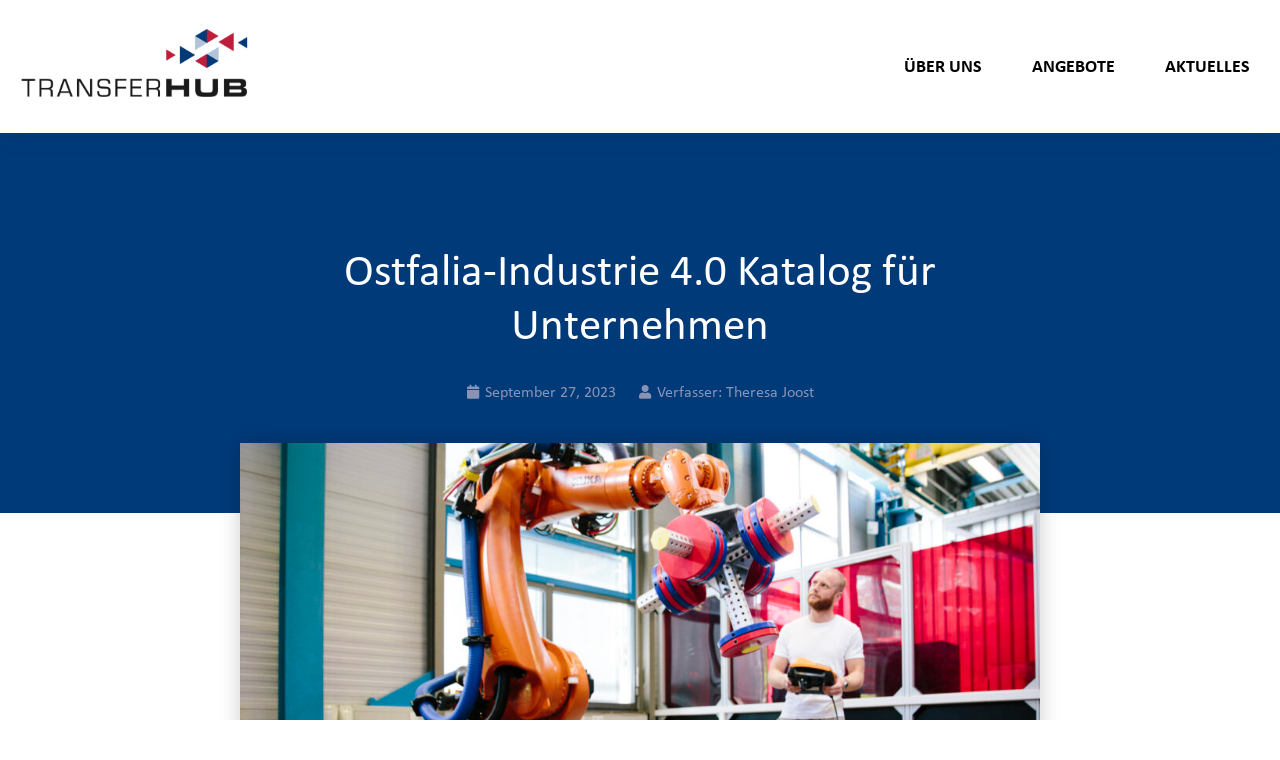

--- FILE ---
content_type: text/css
request_url: https://transferhub.de/wp-content/uploads/elementor/css/post-5.css?ver=1719817873
body_size: 4445
content:
.elementor-kit-5{--e-global-color-primary:#003A79;--e-global-color-secondary:#BE1E3C;--e-global-color-text:#000000;--e-global-color-accent:#8A93B4;--e-global-color-a1ab1a0:#8A93B4;--e-global-color-7c44ff2:#B0B5D1;--e-global-color-057427b:#33538D;--e-global-color-f9b566d:#FFFFFF;--e-global-color-7ea7181:#8A93B41A;--e-global-typography-primary-font-family:"Calibri";--e-global-typography-primary-font-weight:600;--e-global-typography-secondary-font-family:"Calibri";--e-global-typography-secondary-font-weight:400;--e-global-typography-text-font-family:"Calibri";--e-global-typography-text-font-weight:400;--e-global-typography-accent-font-family:"Calibri";--e-global-typography-accent-font-weight:500;font-family:"Calibri", Sans-serif;}.elementor-kit-5 a{color:var( --e-global-color-secondary );}.elementor-kit-5 a:hover{color:var( --e-global-color-primary );}.elementor-kit-5 button,.elementor-kit-5 input[type="button"],.elementor-kit-5 input[type="submit"],.elementor-kit-5 .elementor-button{font-size:17px;font-weight:600;color:var( --e-global-color-f9b566d );background-color:var( --e-global-color-primary );border-radius:0px 0px 0px 0px;padding:15px 30px 15px 30px;}.elementor-kit-5 button:hover,.elementor-kit-5 button:focus,.elementor-kit-5 input[type="button"]:hover,.elementor-kit-5 input[type="button"]:focus,.elementor-kit-5 input[type="submit"]:hover,.elementor-kit-5 input[type="submit"]:focus,.elementor-kit-5 .elementor-button:hover,.elementor-kit-5 .elementor-button:focus{color:var( --e-global-color-f9b566d );background-color:var( --e-global-color-057427b );}.elementor-section.elementor-section-boxed > .elementor-container{max-width:1400px;}.e-con{--container-max-width:1400px;}.elementor-widget:not(:last-child){margin-block-end:30px;}.elementor-element{--widgets-spacing:30px 30px;}{}h1.entry-title{display:var(--page-title-display);}.elementor-kit-5 e-page-transition{background-color:#FFBC7D;}.site-header .site-branding{flex-direction:column;align-items:stretch;}.site-header{padding-inline-end:0px;padding-inline-start:0px;}.site-footer .site-branding{flex-direction:column;align-items:stretch;}@media(max-width:1024px){.elementor-section.elementor-section-boxed > .elementor-container{max-width:1024px;}.e-con{--container-max-width:1024px;}}@media(max-width:767px){.elementor-section.elementor-section-boxed > .elementor-container{max-width:767px;}.e-con{--container-max-width:767px;}}/* Start Custom Fonts CSS */@font-face {
	font-family: 'Calibri';
	font-style: normal;
	font-weight: normal;
	font-display: auto;
	src: url('https://transferhub.de/wp-content/uploads/2021/09/CalibriW02-Regular.eot');
	src: url('https://transferhub.de/wp-content/uploads/2021/09/CalibriW02-Regular.eot?#iefix') format('embedded-opentype'),
		url('https://transferhub.de/wp-content/uploads/2021/09/CalibriW02-Regular.woff2') format('woff2'),
		url('https://transferhub.de/wp-content/uploads/2021/09/CalibriW02-Regular.woff') format('woff'),
		url('https://transferhub.de/wp-content/uploads/2021/09/CalibriW02-Regular.ttf') format('truetype'),
		url('https://transferhub.de/wp-content/uploads/2021/09/CalibriW02-Regular.svg#Calibri') format('svg');
}
@font-face {
	font-family: 'Calibri';
	font-style: normal;
	font-weight: bold;
	font-display: auto;
	src: url('https://transferhub.de/wp-content/uploads/2021/09/CalibriW02-Bold.eot');
	src: url('https://transferhub.de/wp-content/uploads/2021/09/CalibriW02-Bold.eot?#iefix') format('embedded-opentype'),
		url('https://transferhub.de/wp-content/uploads/2021/09/CalibriW02-Bold.woff2') format('woff2'),
		url('https://transferhub.de/wp-content/uploads/2021/09/CalibriW02-Bold.woff') format('woff'),
		url('https://transferhub.de/wp-content/uploads/2021/09/CalibriW02-Bold.ttf') format('truetype'),
		url('https://transferhub.de/wp-content/uploads/2021/09/CalibriW02-Bold.svg#Calibri') format('svg');
}
@font-face {
	font-family: 'Calibri';
	font-style: italic;
	font-weight: normal;
	font-display: auto;
	src: url('https://transferhub.de/wp-content/uploads/2021/09/CalibriW02-Italic.eot');
	src: url('https://transferhub.de/wp-content/uploads/2021/09/CalibriW02-Italic.eot?#iefix') format('embedded-opentype'),
		url('https://transferhub.de/wp-content/uploads/2021/09/CalibriW02-Italic.woff2') format('woff2'),
		url('https://transferhub.de/wp-content/uploads/2021/09/CalibriW02-Italic.woff') format('woff'),
		url('https://transferhub.de/wp-content/uploads/2021/09/CalibriW02-Italic.ttf') format('truetype'),
		url('https://transferhub.de/wp-content/uploads/2021/09/CalibriW02-Italic.svg#Calibri') format('svg');
}
/* End Custom Fonts CSS */

--- FILE ---
content_type: text/css
request_url: https://transferhub.de/wp-content/uploads/elementor/css/post-10400.css?ver=1719832075
body_size: 6995
content:
.elementor-10400 .elementor-element.elementor-element-8d526d4 > .elementor-container{max-width:750px;min-height:380px;}.elementor-10400 .elementor-element.elementor-element-8d526d4:not(.elementor-motion-effects-element-type-background), .elementor-10400 .elementor-element.elementor-element-8d526d4 > .elementor-motion-effects-container > .elementor-motion-effects-layer{background-color:var( --e-global-color-primary );}.elementor-10400 .elementor-element.elementor-element-8d526d4{transition:background 0.3s, border 0.3s, border-radius 0.3s, box-shadow 0.3s;}.elementor-10400 .elementor-element.elementor-element-8d526d4 > .elementor-background-overlay{transition:background 0.3s, border-radius 0.3s, opacity 0.3s;}.elementor-10400 .elementor-element.elementor-element-87a8237 > .elementor-element-populated{padding:0px 50px 0px 50px;}.elementor-10400 .elementor-element.elementor-element-17dc383{text-align:center;}.elementor-10400 .elementor-element.elementor-element-17dc383 .elementor-heading-title{color:#ffffff;font-family:"Calibri", Sans-serif;font-size:45px;font-weight:300;line-height:1.2em;}.elementor-10400 .elementor-element.elementor-element-2ede877 .elementor-icon-list-items:not(.elementor-inline-items) .elementor-icon-list-item:not(:last-child){padding-bottom:calc(22px/2);}.elementor-10400 .elementor-element.elementor-element-2ede877 .elementor-icon-list-items:not(.elementor-inline-items) .elementor-icon-list-item:not(:first-child){margin-top:calc(22px/2);}.elementor-10400 .elementor-element.elementor-element-2ede877 .elementor-icon-list-items.elementor-inline-items .elementor-icon-list-item{margin-right:calc(22px/2);margin-left:calc(22px/2);}.elementor-10400 .elementor-element.elementor-element-2ede877 .elementor-icon-list-items.elementor-inline-items{margin-right:calc(-22px/2);margin-left:calc(-22px/2);}body.rtl .elementor-10400 .elementor-element.elementor-element-2ede877 .elementor-icon-list-items.elementor-inline-items .elementor-icon-list-item:after{left:calc(-22px/2);}body:not(.rtl) .elementor-10400 .elementor-element.elementor-element-2ede877 .elementor-icon-list-items.elementor-inline-items .elementor-icon-list-item:after{right:calc(-22px/2);}.elementor-10400 .elementor-element.elementor-element-2ede877 .elementor-icon-list-icon i{color:var( --e-global-color-accent );font-size:14px;}.elementor-10400 .elementor-element.elementor-element-2ede877 .elementor-icon-list-icon svg{fill:var( --e-global-color-accent );--e-icon-list-icon-size:14px;}.elementor-10400 .elementor-element.elementor-element-2ede877 .elementor-icon-list-icon{width:14px;}.elementor-10400 .elementor-element.elementor-element-2ede877 .elementor-icon-list-text, .elementor-10400 .elementor-element.elementor-element-2ede877 .elementor-icon-list-text a{color:var( --e-global-color-accent );}.elementor-10400 .elementor-element.elementor-element-499a23b > .elementor-container{max-width:800px;}.elementor-10400 .elementor-element.elementor-element-499a23b{margin-top:-70px;margin-bottom:50px;}.elementor-10400 .elementor-element.elementor-element-26a33fa > .elementor-widget-wrap > .elementor-widget:not(.elementor-widget__width-auto):not(.elementor-widget__width-initial):not(:last-child):not(.elementor-absolute){margin-bottom:10px;}.elementor-10400 .elementor-element.elementor-element-26a33fa > .elementor-element-populated{padding:0px 0px 0px 0px;}.elementor-10400 .elementor-element.elementor-element-4be3664 img{width:100%;height:400px;object-fit:cover;object-position:center center;box-shadow:0px 0px 20px 0px rgba(0,0,0,0.2);}.elementor-10400 .elementor-element.elementor-element-029818d{--spacer-size:50px;}.elementor-10400 .elementor-element.elementor-element-43b4718{text-align:left;color:#000000;font-family:"Calibri", Sans-serif;font-size:18px;font-weight:normal;line-height:1.3em;}.elementor-10400 .elementor-element.elementor-element-5f54c01 span.post-navigation__prev--label{color:var( --e-global-color-primary );}.elementor-10400 .elementor-element.elementor-element-5f54c01 span.post-navigation__next--label{color:var( --e-global-color-primary );}.elementor-10400 .elementor-element.elementor-element-5f54c01 span.post-navigation__prev--label, .elementor-10400 .elementor-element.elementor-element-5f54c01 span.post-navigation__next--label{font-family:"Calibri", Sans-serif;font-size:18px;font-weight:bold;}.elementor-10400 .elementor-element.elementor-element-5f54c01 span.post-navigation__prev--title, .elementor-10400 .elementor-element.elementor-element-5f54c01 span.post-navigation__next--title{color:#3d4459;font-family:"Calibri", Sans-serif;font-size:18px;font-weight:300;}.elementor-10400 .elementor-element.elementor-element-5f54c01 .post-navigation__arrow-wrapper{color:var( --e-global-color-accent );font-size:20px;}body:not(.rtl) .elementor-10400 .elementor-element.elementor-element-5f54c01 .post-navigation__arrow-prev{padding-right:20px;}body:not(.rtl) .elementor-10400 .elementor-element.elementor-element-5f54c01 .post-navigation__arrow-next{padding-left:20px;}body.rtl .elementor-10400 .elementor-element.elementor-element-5f54c01 .post-navigation__arrow-prev{padding-left:20px;}body.rtl .elementor-10400 .elementor-element.elementor-element-5f54c01 .post-navigation__arrow-next{padding-right:20px;}.elementor-10400 .elementor-element.elementor-element-5f54c01 .elementor-post-navigation__separator{background-color:rgba(159,163,173,0.2);width:1px;}.elementor-10400 .elementor-element.elementor-element-5f54c01 .elementor-post-navigation{color:rgba(159,163,173,0.2);border-top-width:1px;border-bottom-width:1px;padding:45px 0;}.elementor-10400 .elementor-element.elementor-element-5f54c01 .elementor-post-navigation__next.elementor-post-navigation__link{width:calc(50% - (1px / 2));}.elementor-10400 .elementor-element.elementor-element-5f54c01 .elementor-post-navigation__prev.elementor-post-navigation__link{width:calc(50% - (1px / 2));}.elementor-10400 .elementor-element.elementor-element-5f54c01 > .elementor-widget-container{margin:0px 0px 50px 0px;}@media(max-width:1024px){.elementor-10400 .elementor-element.elementor-element-8d526d4 > .elementor-container{min-height:340px;}.elementor-10400 .elementor-element.elementor-element-8d526d4{padding:0% 5% 0% 5%;}.elementor-10400 .elementor-element.elementor-element-17dc383 .elementor-heading-title{font-size:40px;}.elementor-10400 .elementor-element.elementor-element-499a23b{padding:0px 30px 0px 30px;}}@media(max-width:767px){.elementor-10400 .elementor-element.elementor-element-8d526d4{padding:0% 5% 0% 5%;}.elementor-10400 .elementor-element.elementor-element-87a8237 > .elementor-element-populated{padding:0px 0px 0px 0px;}.elementor-10400 .elementor-element.elementor-element-17dc383{text-align:center;}.elementor-10400 .elementor-element.elementor-element-17dc383 .elementor-heading-title{font-size:30px;}.elementor-10400 .elementor-element.elementor-element-499a23b{padding:20px 20px 0px 20px;}.elementor-10400 .elementor-element.elementor-element-4be3664{text-align:center;}.elementor-10400 .elementor-element.elementor-element-4be3664 img{height:220px;}.elementor-10400 .elementor-element.elementor-element-43b4718{text-align:left;}}

--- FILE ---
content_type: text/css
request_url: https://transferhub.de/wp-content/plugins/elementor-biceps/assets/posts-event/app.css?ver=6.9
body_size: 1337
content:
.elementor-post.type-th_events {
  padding: 40px;
  background-color: #eceef6;
  position: relative;
  display: flex;
  flex-wrap: wrap;
}
.elementor-post.type-th_events:not(:last-child) {
  margin-bottom: 40px;
}
.elementor-post.type-th_events .elementor-post-text {
  width: 35%;
  padding: 10px;
}
.elementor-post.type-th_events .elementor-post-excerpt {
  width: 65%;
  padding: 10px;
  text-align: left;
  color: var(--e-global-color-text);
  font-size: 18px;
  font-weight: normal;
  line-height: 1.3em;
}
.elementor-post.type-th_events .elementor-post-date {
  display: inline-block;
  padding: 6px;
  color: #fff;
  background-color: var(--e-global-color-secondary);
  font-size: 18px;
  font-weight: 600;
  line-height: 1.1em;
}
.elementor-post.type-th_events .elementor-post-title {
  color: var(--e-global-color-primary);
  font-size: 28px;
  font-weight: 600;
  line-height: 1.2em;
}
.elementor-post.type-th_events .elementor-post-read-more {
  display: flex;
  align-items: center;
}
.elementor-post-read-more.visible-mobile {
  margin: 10px;
  display: none !important;
}
@media (max-width: 767.98px) {
  .elementor-post.type-th_events {
    display: block;
  }
  .elementor-post.type-th_events .elementor-post-text {
    width: 100%;
  }
  .elementor-post.type-th_events .elementor-post-excerpt {
    width: 100%;
  }
  .elementor-post-read-more.hidden-mobile {
    display: none !important;
  }
  .elementor-post-read-more.visible-mobile {
    display: block !important;
  }
}


--- FILE ---
content_type: text/css
request_url: https://transferhub.de/wp-content/uploads/elementor/css/post-28.css?ver=1719817874
body_size: 8663
content:
.elementor-28 .elementor-element.elementor-element-4d75353c > .elementor-container{min-height:125px;}.elementor-28 .elementor-element.elementor-element-4d75353c > .elementor-container > .elementor-column > .elementor-widget-wrap{align-content:center;align-items:center;}.elementor-28 .elementor-element.elementor-element-4d75353c:not(.elementor-motion-effects-element-type-background), .elementor-28 .elementor-element.elementor-element-4d75353c > .elementor-motion-effects-container > .elementor-motion-effects-layer{background-color:#FFFFFF;}.elementor-28 .elementor-element.elementor-element-4d75353c{border-style:solid;border-width:0px 0px 0px 0px;border-color:#E7E7E7;box-shadow:0px 0px 24px 0px rgba(0, 58.00000000000005, 120.99999999999994, 0.12);transition:background 0.3s, border 0.3s, border-radius 0.3s, box-shadow 0.3s;padding:0px 10px 0px 10px;}.elementor-28 .elementor-element.elementor-element-4d75353c > .elementor-background-overlay{transition:background 0.3s, border-radius 0.3s, opacity 0.3s;}.elementor-bc-flex-widget .elementor-28 .elementor-element.elementor-element-3eb32651.elementor-column .elementor-widget-wrap{align-items:center;}.elementor-28 .elementor-element.elementor-element-3eb32651.elementor-column.elementor-element[data-element_type="column"] > .elementor-widget-wrap.elementor-element-populated{align-content:center;align-items:center;}.elementor-28 .elementor-element.elementor-element-6d4c7762{text-align:left;}.elementor-28 .elementor-element.elementor-element-6d4c7762 img{width:249px;}.elementor-bc-flex-widget .elementor-28 .elementor-element.elementor-element-7b817067.elementor-column .elementor-widget-wrap{align-items:center;}.elementor-28 .elementor-element.elementor-element-7b817067.elementor-column.elementor-element[data-element_type="column"] > .elementor-widget-wrap.elementor-element-populated{align-content:center;align-items:center;}.elementor-28 .elementor-element.elementor-element-7b817067 > .elementor-widget-wrap > .elementor-widget:not(.elementor-widget__width-auto):not(.elementor-widget__width-initial):not(:last-child):not(.elementor-absolute){margin-bottom:0px;}.elementor-28 .elementor-element.elementor-element-6a0eaeba .elementor-nav-menu .elementor-item{font-family:"Calibri", Sans-serif;font-size:18px;font-weight:600;text-transform:uppercase;}.elementor-28 .elementor-element.elementor-element-6a0eaeba .elementor-nav-menu--main .elementor-item{color:var( --e-global-color-text );fill:var( --e-global-color-text );padding-left:0px;padding-right:0px;}.elementor-28 .elementor-element.elementor-element-6a0eaeba .elementor-nav-menu--main .elementor-item:hover,
					.elementor-28 .elementor-element.elementor-element-6a0eaeba .elementor-nav-menu--main .elementor-item.elementor-item-active,
					.elementor-28 .elementor-element.elementor-element-6a0eaeba .elementor-nav-menu--main .elementor-item.highlighted,
					.elementor-28 .elementor-element.elementor-element-6a0eaeba .elementor-nav-menu--main .elementor-item:focus{color:var( --e-global-color-secondary );fill:var( --e-global-color-secondary );}.elementor-28 .elementor-element.elementor-element-6a0eaeba .elementor-nav-menu--main .elementor-item.elementor-item-active{color:var( --e-global-color-secondary );}.elementor-28 .elementor-element.elementor-element-6a0eaeba{--e-nav-menu-horizontal-menu-item-margin:calc( 40px / 2 );}.elementor-28 .elementor-element.elementor-element-6a0eaeba .elementor-nav-menu--main:not(.elementor-nav-menu--layout-horizontal) .elementor-nav-menu > li:not(:last-child){margin-bottom:40px;}.elementor-28 .elementor-element.elementor-element-6a0eaeba .elementor-nav-menu--dropdown a, .elementor-28 .elementor-element.elementor-element-6a0eaeba .elementor-menu-toggle{color:var( --e-global-color-text );}.elementor-28 .elementor-element.elementor-element-6a0eaeba .elementor-nav-menu--dropdown{background-color:#FFFFFF;}.elementor-28 .elementor-element.elementor-element-6a0eaeba .elementor-nav-menu--dropdown a:hover,
					.elementor-28 .elementor-element.elementor-element-6a0eaeba .elementor-nav-menu--dropdown a.elementor-item-active,
					.elementor-28 .elementor-element.elementor-element-6a0eaeba .elementor-nav-menu--dropdown a.highlighted,
					.elementor-28 .elementor-element.elementor-element-6a0eaeba .elementor-menu-toggle:hover{color:var( --e-global-color-secondary );}.elementor-28 .elementor-element.elementor-element-6a0eaeba .elementor-nav-menu--dropdown a:hover,
					.elementor-28 .elementor-element.elementor-element-6a0eaeba .elementor-nav-menu--dropdown a.elementor-item-active,
					.elementor-28 .elementor-element.elementor-element-6a0eaeba .elementor-nav-menu--dropdown a.highlighted{background-color:#FFFFFF;}.elementor-28 .elementor-element.elementor-element-6a0eaeba .elementor-nav-menu--dropdown a.elementor-item-active{color:var( --e-global-color-secondary );}.elementor-28 .elementor-element.elementor-element-6a0eaeba .elementor-nav-menu--dropdown .elementor-item, .elementor-28 .elementor-element.elementor-element-6a0eaeba .elementor-nav-menu--dropdown  .elementor-sub-item{font-family:"Calibri", Sans-serif;font-size:18px;font-weight:300;}.elementor-28 .elementor-element.elementor-element-6a0eaeba .elementor-nav-menu--dropdown a{padding-top:16px;padding-bottom:16px;}.elementor-28 .elementor-element.elementor-element-6a0eaeba .elementor-nav-menu--dropdown li:not(:last-child){border-style:solid;border-color:#8A93B42B;border-bottom-width:1px;}.elementor-28 .elementor-element.elementor-element-6a0eaeba > .elementor-widget-container{margin:0px 0px 0px 0px;}.elementor-28 .elementor-element.elementor-element-8a489c2 .elementor-icon-wrapper{text-align:right;}.elementor-28 .elementor-element.elementor-element-8a489c2.elementor-view-stacked .elementor-icon{background-color:var( --e-global-color-primary );}.elementor-28 .elementor-element.elementor-element-8a489c2.elementor-view-framed .elementor-icon, .elementor-28 .elementor-element.elementor-element-8a489c2.elementor-view-default .elementor-icon{color:var( --e-global-color-primary );border-color:var( --e-global-color-primary );}.elementor-28 .elementor-element.elementor-element-8a489c2.elementor-view-framed .elementor-icon, .elementor-28 .elementor-element.elementor-element-8a489c2.elementor-view-default .elementor-icon svg{fill:var( --e-global-color-primary );}.elementor-28 .elementor-element.elementor-element-8a489c2.elementor-view-stacked .elementor-icon:hover{background-color:var( --e-global-color-secondary );}.elementor-28 .elementor-element.elementor-element-8a489c2.elementor-view-framed .elementor-icon:hover, .elementor-28 .elementor-element.elementor-element-8a489c2.elementor-view-default .elementor-icon:hover{color:var( --e-global-color-secondary );border-color:var( --e-global-color-secondary );}.elementor-28 .elementor-element.elementor-element-8a489c2.elementor-view-framed .elementor-icon:hover, .elementor-28 .elementor-element.elementor-element-8a489c2.elementor-view-default .elementor-icon:hover svg{fill:var( --e-global-color-secondary );}.elementor-28 .elementor-element.elementor-element-8a489c2 .elementor-icon{font-size:28px;}.elementor-28 .elementor-element.elementor-element-8a489c2 .elementor-icon svg{height:28px;}@media(min-width:768px){.elementor-28 .elementor-element.elementor-element-3eb32651{width:30%;}.elementor-28 .elementor-element.elementor-element-7b817067{width:70%;}}@media(max-width:1024px){.elementor-28 .elementor-element.elementor-element-4d75353c{border-width:0px 0px 0px 0px;}.elementor-28 .elementor-element.elementor-element-6a0eaeba .elementor-nav-menu .elementor-item{font-size:18px;}.elementor-28 .elementor-element.elementor-element-6a0eaeba{--e-nav-menu-horizontal-menu-item-margin:calc( 40px / 2 );}.elementor-28 .elementor-element.elementor-element-6a0eaeba .elementor-nav-menu--main:not(.elementor-nav-menu--layout-horizontal) .elementor-nav-menu > li:not(:last-child){margin-bottom:40px;}}@media(max-width:767px){.elementor-28 .elementor-element.elementor-element-4d75353c{border-width:0px 0px 1px 0px;padding:0px 20px 0px 020px;}.elementor-28 .elementor-element.elementor-element-3eb32651{width:55%;}.elementor-28 .elementor-element.elementor-element-3eb32651 > .elementor-widget-wrap > .elementor-widget:not(.elementor-widget__width-auto):not(.elementor-widget__width-initial):not(:last-child):not(.elementor-absolute){margin-bottom:0px;}.elementor-28 .elementor-element.elementor-element-7b817067{width:45%;}.elementor-28 .elementor-element.elementor-element-7b817067 > .elementor-widget-wrap > .elementor-widget:not(.elementor-widget__width-auto):not(.elementor-widget__width-initial):not(:last-child):not(.elementor-absolute){margin-bottom:0px;}.elementor-28 .elementor-element.elementor-element-6a0eaeba .elementor-nav-menu--dropdown a{padding-top:22px;padding-bottom:22px;}}

--- FILE ---
content_type: text/css
request_url: https://transferhub.de/wp-content/uploads/elementor/css/post-529.css?ver=1719817874
body_size: 10907
content:
.elementor-529 .elementor-element.elementor-element-26869258{border-style:solid;border-width:0px 0px 0px 0px;border-color:#ffc40e;transition:background 0.3s, border 0.3s, border-radius 0.3s, box-shadow 0.3s;padding:60px 20px 60px 20px;}.elementor-529 .elementor-element.elementor-element-26869258 > .elementor-background-overlay{transition:background 0.3s, border-radius 0.3s, opacity 0.3s;}.elementor-529 .elementor-element.elementor-element-6e1f1cca.elementor-column > .elementor-widget-wrap{justify-content:center;}.elementor-529 .elementor-element.elementor-element-847154e{text-align:center;}.elementor-529 .elementor-element.elementor-element-847154e .elementor-heading-title{color:var( --e-global-color-text );font-family:"Calibri", Sans-serif;font-size:18px;font-weight:bold;text-transform:uppercase;}.elementor-529 .elementor-element.elementor-element-c41c6fe > .elementor-container > .elementor-column > .elementor-widget-wrap{align-content:center;align-items:center;}.elementor-529 .elementor-element.elementor-element-5e12c11.elementor-column > .elementor-widget-wrap{justify-content:center;}.elementor-529 .elementor-element.elementor-element-3990618{text-align:left;width:auto;max-width:auto;}.elementor-529 .elementor-element.elementor-element-3990618 img{width:180px;}.elementor-529 .elementor-element.elementor-element-fa2212c.elementor-column > .elementor-widget-wrap{justify-content:center;}.elementor-529 .elementor-element.elementor-element-e77811a{text-align:left;width:auto;max-width:auto;}.elementor-529 .elementor-element.elementor-element-e77811a img{width:250px;}.elementor-529 .elementor-element.elementor-element-e77811a > .elementor-widget-container{margin:0px 0px 0px 0px;}.elementor-529 .elementor-element.elementor-element-cafbd1d.elementor-column > .elementor-widget-wrap{justify-content:center;}.elementor-529 .elementor-element.elementor-element-f3a61c1{text-align:center;}.elementor-529 .elementor-element.elementor-element-f3a61c1 .elementor-heading-title{color:var( --e-global-color-text );font-family:"Calibri", Sans-serif;font-size:18px;font-weight:bold;text-transform:uppercase;}.elementor-529 .elementor-element.elementor-element-dd4776c > .elementor-container > .elementor-column > .elementor-widget-wrap{align-content:center;align-items:center;}.elementor-529 .elementor-element.elementor-element-58db958.elementor-column > .elementor-widget-wrap{justify-content:center;}.elementor-529 .elementor-element.elementor-element-9350d6c{text-align:left;width:auto;max-width:auto;}.elementor-529 .elementor-element.elementor-element-9350d6c img{width:279px;}.elementor-529 .elementor-element.elementor-element-9350d6c > .elementor-widget-container{margin:10px 0px 0px 0px;}.elementor-529 .elementor-element.elementor-element-0270cd0.elementor-column > .elementor-widget-wrap{justify-content:center;}.elementor-529 .elementor-element.elementor-element-5aeabf5{text-align:left;width:auto;max-width:auto;}.elementor-529 .elementor-element.elementor-element-5aeabf5 img{width:250px;}.elementor-529 .elementor-element.elementor-element-5aeabf5 > .elementor-widget-container{margin:0px 0px 0px 50px;}.elementor-529 .elementor-element.elementor-element-fb568d7:not(.elementor-motion-effects-element-type-background), .elementor-529 .elementor-element.elementor-element-fb568d7 > .elementor-motion-effects-container > .elementor-motion-effects-layer{background-color:#011640;}.elementor-529 .elementor-element.elementor-element-fb568d7{border-style:solid;border-width:0px 0px 0px 0px;border-color:#ffc40e;transition:background 0.3s, border 0.3s, border-radius 0.3s, box-shadow 0.3s;padding:60px 20px 60px 20px;}.elementor-529 .elementor-element.elementor-element-fb568d7 > .elementor-background-overlay{transition:background 0.3s, border-radius 0.3s, opacity 0.3s;}.elementor-529 .elementor-element.elementor-element-c18a50d > .elementor-container > .elementor-column > .elementor-widget-wrap{align-content:flex-start;align-items:flex-start;}.elementor-529 .elementor-element.elementor-element-c18a50d{padding:0px 0px 0px 0px;}.elementor-529 .elementor-element.elementor-element-2722a80 > .elementor-element-populated{margin:0px 0px 0px 0px;--e-column-margin-right:0px;--e-column-margin-left:0px;padding:0px 20px 0px 0px;}.elementor-529 .elementor-element.elementor-element-8c37e8f .elementor-nav-menu .elementor-item{font-family:"Calibri", Sans-serif;font-size:16px;font-weight:300;}.elementor-529 .elementor-element.elementor-element-8c37e8f .elementor-nav-menu--main .elementor-item{color:#FFFFFF;fill:#FFFFFF;padding-left:0px;padding-right:0px;padding-top:6px;padding-bottom:6px;}.elementor-529 .elementor-element.elementor-element-40fdd0e{text-align:left;}.elementor-529 .elementor-element.elementor-element-3477899b > .elementor-container{min-height:50px;}.elementor-529 .elementor-element.elementor-element-3477899b > .elementor-container > .elementor-column > .elementor-widget-wrap{align-content:center;align-items:center;}.elementor-529 .elementor-element.elementor-element-3477899b:not(.elementor-motion-effects-element-type-background), .elementor-529 .elementor-element.elementor-element-3477899b > .elementor-motion-effects-container > .elementor-motion-effects-layer{background-color:var( --e-global-color-text );}.elementor-529 .elementor-element.elementor-element-3477899b{transition:background 0.3s, border 0.3s, border-radius 0.3s, box-shadow 0.3s;padding:10px 20px 10px 20px;}.elementor-529 .elementor-element.elementor-element-3477899b > .elementor-background-overlay{transition:background 0.3s, border-radius 0.3s, opacity 0.3s;}.elementor-529 .elementor-element.elementor-element-3b454c1f{text-align:left;}.elementor-529 .elementor-element.elementor-element-3b454c1f .elementor-heading-title{color:#7a7a7a;font-family:"Calibri", Sans-serif;font-size:14px;font-weight:300;}.elementor-529 .elementor-element.elementor-element-0899af7 .elementor-nav-menu .elementor-item{font-family:"Calibri", Sans-serif;font-size:14px;font-weight:300;}.elementor-529 .elementor-element.elementor-element-0899af7 .elementor-nav-menu--main .elementor-item{color:#7A7A7A;fill:#7A7A7A;padding-left:0px;padding-right:0px;padding-top:0px;padding-bottom:0px;}.elementor-529 .elementor-element.elementor-element-0899af7{--e-nav-menu-horizontal-menu-item-margin:calc( 20px / 2 );}.elementor-529 .elementor-element.elementor-element-0899af7 .elementor-nav-menu--main:not(.elementor-nav-menu--layout-horizontal) .elementor-nav-menu > li:not(:last-child){margin-bottom:20px;}@media(max-width:1024px){.elementor-529 .elementor-element.elementor-element-cafbd1d > .elementor-element-populated{padding:40px 0px 0px 0px;}.elementor-529 .elementor-element.elementor-element-5aeabf5 img{width:90%;}.elementor-529 .elementor-element.elementor-element-0899af7 .elementor-nav-menu--main .elementor-item{padding-left:0px;padding-right:0px;padding-top:0px;padding-bottom:0px;}.elementor-529 .elementor-element.elementor-element-0899af7{--e-nav-menu-horizontal-menu-item-margin:calc( 20px / 2 );}.elementor-529 .elementor-element.elementor-element-0899af7 .elementor-nav-menu--main:not(.elementor-nav-menu--layout-horizontal) .elementor-nav-menu > li:not(:last-child){margin-bottom:20px;}}@media(max-width:767px){.elementor-529 .elementor-element.elementor-element-26869258{padding:30px 20px 30px 20px;}.elementor-529 .elementor-element.elementor-element-6e1f1cca > .elementor-element-populated{padding:0px 0px 0px 0px;}.elementor-529 .elementor-element.elementor-element-847154e > .elementor-widget-container{margin:0px 0px 0px 0px;}.elementor-529 .elementor-element.elementor-element-5e12c11{width:50%;}.elementor-529 .elementor-element.elementor-element-3990618 img{width:140px;}.elementor-529 .elementor-element.elementor-element-3990618 > .elementor-widget-container{margin:0px 0px 0px 0px;}.elementor-529 .elementor-element.elementor-element-fa2212c{width:50%;}.elementor-529 .elementor-element.elementor-element-e77811a img{width:180px;}.elementor-529 .elementor-element.elementor-element-e77811a > .elementor-widget-container{margin:0px 0px 0px 0px;}.elementor-529 .elementor-element.elementor-element-cafbd1d > .elementor-element-populated{padding:40px 0px 0px 0px;}.elementor-529 .elementor-element.elementor-element-f3a61c1 > .elementor-widget-container{margin:0px 0px 0px 0px;}.elementor-529 .elementor-element.elementor-element-58db958{width:50%;}.elementor-529 .elementor-element.elementor-element-9350d6c{text-align:center;}.elementor-529 .elementor-element.elementor-element-9350d6c img{width:80%;}.elementor-529 .elementor-element.elementor-element-9350d6c > .elementor-widget-container{margin:0px 0px 0px 0px;}.elementor-529 .elementor-element.elementor-element-0270cd0{width:50%;}.elementor-529 .elementor-element.elementor-element-5aeabf5{text-align:center;}.elementor-529 .elementor-element.elementor-element-5aeabf5 img{width:80%;}.elementor-529 .elementor-element.elementor-element-5aeabf5 > .elementor-widget-container{margin:0px 0px 0px 0px;}.elementor-529 .elementor-element.elementor-element-fb568d7{padding:30px 20px 30px 20px;}.elementor-529 .elementor-element.elementor-element-51cccb5 > .elementor-element-populated{padding:0px 0px 0px 0px;}.elementor-529 .elementor-element.elementor-element-c18a50d{margin-top:10px;margin-bottom:0px;}.elementor-529 .elementor-element.elementor-element-2722a80{width:100%;}.elementor-529 .elementor-element.elementor-element-2722a80 > .elementor-element-populated{padding:0px 0px 0px 0px;}.elementor-529 .elementor-element.elementor-element-8c37e8f > .elementor-widget-container{margin:0px 0px 0px 0px;padding:0px 0px 0px 0px;}.elementor-529 .elementor-element.elementor-element-46abc360 > .elementor-widget-wrap > .elementor-widget:not(.elementor-widget__width-auto):not(.elementor-widget__width-initial):not(:last-child):not(.elementor-absolute){margin-bottom:0px;}.elementor-529 .elementor-element.elementor-element-3b454c1f{text-align:left;}.elementor-529 .elementor-element.elementor-element-42ec99de > .elementor-widget-wrap > .elementor-widget:not(.elementor-widget__width-auto):not(.elementor-widget__width-initial):not(:last-child):not(.elementor-absolute){margin-bottom:0px;}.elementor-529 .elementor-element.elementor-element-0899af7 .elementor-nav-menu--main .elementor-item{padding-left:0px;padding-right:0px;padding-top:6px;padding-bottom:6px;}.elementor-529 .elementor-element.elementor-element-0899af7{--e-nav-menu-horizontal-menu-item-margin:calc( 12px / 2 );}.elementor-529 .elementor-element.elementor-element-0899af7 .elementor-nav-menu--main:not(.elementor-nav-menu--layout-horizontal) .elementor-nav-menu > li:not(:last-child){margin-bottom:12px;}}@media(max-width:1024px) and (min-width:768px){.elementor-529 .elementor-element.elementor-element-6e1f1cca{width:100%;}.elementor-529 .elementor-element.elementor-element-cafbd1d{width:100%;}.elementor-529 .elementor-element.elementor-element-2722a80{width:50%;}.elementor-529 .elementor-element.elementor-element-46abc360{width:30%;}.elementor-529 .elementor-element.elementor-element-42ec99de{width:70%;}}

--- FILE ---
content_type: text/css
request_url: https://transferhub.de/wp-content/uploads/elementor/css/post-4378.css?ver=1719817874
body_size: 2196
content:
.elementor-4378 .elementor-element.elementor-element-4cad77c2 > .elementor-widget-wrap > .elementor-widget:not(.elementor-widget__width-auto):not(.elementor-widget__width-initial):not(:last-child):not(.elementor-absolute){margin-bottom:0px;}.elementor-4378 .elementor-element.elementor-element-527e592e{margin-top:0px;margin-bottom:0px;padding:5% 10% 05% 10%;}.elementor-4378 .elementor-element.elementor-element-23a3b296 > .elementor-widget-wrap > .elementor-widget:not(.elementor-widget__width-auto):not(.elementor-widget__width-initial):not(:last-child):not(.elementor-absolute){margin-bottom:5px;}.elementor-4378 .elementor-element.elementor-element-23a3b296 > .elementor-element-populated{margin:0px 0px 0px 0px;--e-column-margin-right:0px;--e-column-margin-left:0px;padding:0rem 0rem 0rem 0rem;}.elementor-4378 .elementor-element.elementor-element-7a39dbd5{text-align:center;}.elementor-4378 .elementor-element.elementor-element-7a39dbd5 img{width:230px;height:250px;object-fit:cover;object-position:center center;}.elementor-4378 .elementor-element.elementor-element-2faec1c0{text-align:center;}.elementor-4378 .elementor-element.elementor-element-43702380{text-align:center;color:var( --e-global-color-accent );font-family:"Calibri", Sans-serif;font-size:16px;font-weight:400;line-height:1.2em;}.elementor-4378 .elementor-element.elementor-element-5cc1f7d6{font-family:"Calibri", Sans-serif;font-size:16px;font-weight:400;line-height:1.3em;}#elementor-popup-modal-4378 .dialog-message{width:890px;height:auto;}#elementor-popup-modal-4378{justify-content:center;align-items:center;pointer-events:all;background-color:rgba(0,0,0,.8);}#elementor-popup-modal-4378 .dialog-close-button{display:flex;font-size:24px;}#elementor-popup-modal-4378 .dialog-widget-content{animation-duration:0.9s;box-shadow:2px 8px 23px 3px rgba(0,0,0,0.2);}#elementor-popup-modal-4378 .dialog-close-button i{color:var( --e-global-color-secondary );}#elementor-popup-modal-4378 .dialog-close-button svg{fill:var( --e-global-color-secondary );}@media(max-width:767px){.elementor-4378 .elementor-element.elementor-element-592b8438{margin-top:0px;margin-bottom:0px;}#elementor-popup-modal-4378 .dialog-message{width:95vw;}#elementor-popup-modal-4378{justify-content:center;align-items:flex-start;}#elementor-popup-modal-4378 .dialog-widget-content{margin:30px 0px 30px 0px;}}

--- FILE ---
content_type: text/css
request_url: https://transferhub.de/wp-content/uploads/elementor/css/post-2824.css?ver=1719817874
body_size: 5132
content:
.elementor-2824 .elementor-element.elementor-element-1e3f0b81 > .elementor-container{min-height:100vh;}.elementor-2824 .elementor-element.elementor-element-1e3f0b81 > .elementor-container > .elementor-column > .elementor-widget-wrap{align-content:flex-start;align-items:flex-start;}.elementor-2824 .elementor-element.elementor-element-1e3f0b81{padding:0% 0% 0% 25%;}.elementor-2824 .elementor-element.elementor-element-e0dfe99 > .elementor-element-populated{padding:0px 0px 0px 0px;}.elementor-2824 .elementor-element.elementor-element-58ad08d2 .elementor-icon-wrapper{text-align:right;}.elementor-2824 .elementor-element.elementor-element-58ad08d2.elementor-view-stacked .elementor-icon{background-color:var( --e-global-color-primary );color:#FFFFFF;}.elementor-2824 .elementor-element.elementor-element-58ad08d2.elementor-view-framed .elementor-icon, .elementor-2824 .elementor-element.elementor-element-58ad08d2.elementor-view-default .elementor-icon{color:var( --e-global-color-primary );border-color:var( --e-global-color-primary );}.elementor-2824 .elementor-element.elementor-element-58ad08d2.elementor-view-framed .elementor-icon, .elementor-2824 .elementor-element.elementor-element-58ad08d2.elementor-view-default .elementor-icon svg{fill:var( --e-global-color-primary );}.elementor-2824 .elementor-element.elementor-element-58ad08d2.elementor-view-framed .elementor-icon{background-color:#FFFFFF;}.elementor-2824 .elementor-element.elementor-element-58ad08d2.elementor-view-stacked .elementor-icon svg{fill:#FFFFFF;}.elementor-2824 .elementor-element.elementor-element-58ad08d2.elementor-view-stacked .elementor-icon:hover{background-color:rgba(255, 250, 245, 0.9);color:#6C7C69;}.elementor-2824 .elementor-element.elementor-element-58ad08d2.elementor-view-framed .elementor-icon:hover, .elementor-2824 .elementor-element.elementor-element-58ad08d2.elementor-view-default .elementor-icon:hover{color:rgba(255, 250, 245, 0.9);border-color:rgba(255, 250, 245, 0.9);}.elementor-2824 .elementor-element.elementor-element-58ad08d2.elementor-view-framed .elementor-icon:hover, .elementor-2824 .elementor-element.elementor-element-58ad08d2.elementor-view-default .elementor-icon:hover svg{fill:rgba(255, 250, 245, 0.9);}.elementor-2824 .elementor-element.elementor-element-58ad08d2.elementor-view-framed .elementor-icon:hover{background-color:#6C7C69;}.elementor-2824 .elementor-element.elementor-element-58ad08d2.elementor-view-stacked .elementor-icon:hover svg{fill:#6C7C69;}.elementor-2824 .elementor-element.elementor-element-58ad08d2 .elementor-icon{font-size:20px;padding:20px;}.elementor-2824 .elementor-element.elementor-element-58ad08d2 .elementor-icon svg{height:20px;}.elementor-2824 .elementor-element.elementor-element-58ad08d2 > .elementor-widget-container{margin:0px 0px -6px 0px;}.elementor-2824 .elementor-element.elementor-element-fd34f59 .elementor-nav-menu--dropdown a, .elementor-2824 .elementor-element.elementor-element-fd34f59 .elementor-menu-toggle{color:var( --e-global-color-text );}.elementor-2824 .elementor-element.elementor-element-fd34f59 .elementor-nav-menu--dropdown{background-color:#FFFFFF;}.elementor-2824 .elementor-element.elementor-element-fd34f59 .elementor-nav-menu--dropdown a:hover,
					.elementor-2824 .elementor-element.elementor-element-fd34f59 .elementor-nav-menu--dropdown a.elementor-item-active,
					.elementor-2824 .elementor-element.elementor-element-fd34f59 .elementor-nav-menu--dropdown a.highlighted,
					.elementor-2824 .elementor-element.elementor-element-fd34f59 .elementor-menu-toggle:hover{color:var( --e-global-color-secondary );}.elementor-2824 .elementor-element.elementor-element-fd34f59 .elementor-nav-menu--dropdown a:hover,
					.elementor-2824 .elementor-element.elementor-element-fd34f59 .elementor-nav-menu--dropdown a.elementor-item-active,
					.elementor-2824 .elementor-element.elementor-element-fd34f59 .elementor-nav-menu--dropdown a.highlighted{background-color:#FFFFFF;}.elementor-2824 .elementor-element.elementor-element-fd34f59 .elementor-nav-menu--dropdown .elementor-item, .elementor-2824 .elementor-element.elementor-element-fd34f59 .elementor-nav-menu--dropdown  .elementor-sub-item{font-family:"Calibri", Sans-serif;font-size:18px;font-weight:600;text-transform:uppercase;}.elementor-2824 .elementor-element.elementor-element-fd34f59 .elementor-nav-menu--dropdown a{padding-top:14px;padding-bottom:14px;}#elementor-popup-modal-2824 .dialog-message{width:66vw;height:auto;}#elementor-popup-modal-2824{justify-content:flex-end;align-items:center;pointer-events:all;background-color:rgba(0,0,0,.8);}#elementor-popup-modal-2824 .dialog-widget-content{animation-duration:0.8s;box-shadow:2px 8px 23px 3px rgba(0,0,0,0.2);}@media(max-width:1024px){.elementor-2824 .elementor-element.elementor-element-1e3f0b81{padding:0px 0px 0px 40px;}#elementor-popup-modal-2824 .dialog-message{width:50vw;}#elementor-popup-modal-2824{justify-content:flex-end;}}@media(max-width:767px){.elementor-2824 .elementor-element.elementor-element-1e3f0b81 > .elementor-container{min-height:100vh;}.elementor-2824 .elementor-element.elementor-element-1e3f0b81{padding:0px 0px 0px 40px;}#elementor-popup-modal-2824 .dialog-message{width:100vw;}#elementor-popup-modal-2824 .dialog-widget-content{border-radius:0px 0px 0px 0px;}}

--- FILE ---
content_type: text/css
request_url: https://transferhub.de/wp-content/uploads/elementor/css/post-2646.css?ver=1719817874
body_size: 2132
content:
.elementor-2646 .elementor-element.elementor-element-3912dfb8 > .elementor-widget-wrap > .elementor-widget:not(.elementor-widget__width-auto):not(.elementor-widget__width-initial):not(:last-child):not(.elementor-absolute){margin-bottom:0px;}.elementor-2646 .elementor-element.elementor-element-2e27cc10{margin-top:0px;margin-bottom:0px;padding:5% 10% 05% 10%;}.elementor-2646 .elementor-element.elementor-element-3133bef > .elementor-widget-wrap > .elementor-widget:not(.elementor-widget__width-auto):not(.elementor-widget__width-initial):not(:last-child):not(.elementor-absolute){margin-bottom:5px;}.elementor-2646 .elementor-element.elementor-element-3133bef > .elementor-element-populated{margin:0px 0px 0px 0px;--e-column-margin-right:0px;--e-column-margin-left:0px;padding:0rem 0rem 0rem 0rem;}.elementor-2646 .elementor-element.elementor-element-6616ba5{text-align:center;}.elementor-2646 .elementor-element.elementor-element-6616ba5 img{width:230px;}.elementor-2646 .elementor-element.elementor-element-572e8251{text-align:center;}.elementor-2646 .elementor-element.elementor-element-23664377{text-align:center;color:var( --e-global-color-accent );font-family:"Calibri", Sans-serif;font-size:16px;font-weight:400;line-height:1.2em;}.elementor-2646 .elementor-element.elementor-element-407401d7{font-family:"Calibri", Sans-serif;font-size:16px;font-weight:400;line-height:1.3em;}#elementor-popup-modal-2646 .dialog-message{width:890px;height:auto;}#elementor-popup-modal-2646{justify-content:center;align-items:center;pointer-events:all;background-color:rgba(0,0,0,.8);}#elementor-popup-modal-2646 .dialog-close-button{display:flex;font-size:24px;}#elementor-popup-modal-2646 .dialog-widget-content{animation-duration:0.9s;box-shadow:2px 8px 23px 3px rgba(0,0,0,0.2);}#elementor-popup-modal-2646 .dialog-close-button i{color:var( --e-global-color-secondary );}#elementor-popup-modal-2646 .dialog-close-button svg{fill:var( --e-global-color-secondary );}@media(max-width:767px){.elementor-2646 .elementor-element.elementor-element-43159f9e{margin-top:0px;margin-bottom:0px;}#elementor-popup-modal-2646 .dialog-message{width:95vw;}#elementor-popup-modal-2646{justify-content:center;align-items:flex-start;}#elementor-popup-modal-2646 .dialog-widget-content{margin:30px 0px 30px 0px;}}

--- FILE ---
content_type: text/css
request_url: https://transferhub.de/wp-content/uploads/elementor/css/post-2630.css?ver=1719817874
body_size: 2193
content:
.elementor-2630 .elementor-element.elementor-element-4c74d91d > .elementor-widget-wrap > .elementor-widget:not(.elementor-widget__width-auto):not(.elementor-widget__width-initial):not(:last-child):not(.elementor-absolute){margin-bottom:0px;}.elementor-2630 .elementor-element.elementor-element-3d5b1e76{margin-top:0px;margin-bottom:0px;padding:5% 10% 05% 10%;}.elementor-2630 .elementor-element.elementor-element-74444269 > .elementor-widget-wrap > .elementor-widget:not(.elementor-widget__width-auto):not(.elementor-widget__width-initial):not(:last-child):not(.elementor-absolute){margin-bottom:5px;}.elementor-2630 .elementor-element.elementor-element-74444269 > .elementor-element-populated{margin:0px 0px 0px 0px;--e-column-margin-right:0px;--e-column-margin-left:0px;padding:0rem 0rem 0rem 0rem;}.elementor-2630 .elementor-element.elementor-element-9b48d50{text-align:center;}.elementor-2630 .elementor-element.elementor-element-9b48d50 img{width:230px;height:290px;object-fit:cover;object-position:center center;}.elementor-2630 .elementor-element.elementor-element-662860ae{text-align:center;}.elementor-2630 .elementor-element.elementor-element-ff0e2e3{text-align:center;color:var( --e-global-color-accent );font-family:"Calibri", Sans-serif;font-size:16px;font-weight:400;line-height:1.2em;}.elementor-2630 .elementor-element.elementor-element-2c076ecb{font-family:"Calibri", Sans-serif;font-size:16px;font-weight:400;line-height:1.3em;}#elementor-popup-modal-2630 .dialog-message{width:890px;height:auto;}#elementor-popup-modal-2630{justify-content:center;align-items:center;pointer-events:all;background-color:rgba(0,0,0,.8);}#elementor-popup-modal-2630 .dialog-close-button{display:flex;font-size:24px;}#elementor-popup-modal-2630 .dialog-widget-content{animation-duration:0.9s;box-shadow:2px 8px 23px 3px rgba(0,0,0,0.2);}#elementor-popup-modal-2630 .dialog-close-button i{color:var( --e-global-color-secondary );}#elementor-popup-modal-2630 .dialog-close-button svg{fill:var( --e-global-color-secondary );}@media(max-width:767px){.elementor-2630 .elementor-element.elementor-element-1d37bc94{margin-top:0px;margin-bottom:0px;}#elementor-popup-modal-2630 .dialog-message{width:95vw;}#elementor-popup-modal-2630{justify-content:center;align-items:flex-start;}#elementor-popup-modal-2630 .dialog-widget-content{margin:30px 0px 30px 0px;}}

--- FILE ---
content_type: text/css
request_url: https://transferhub.de/wp-content/uploads/elementor/css/post-2586.css?ver=1719817874
body_size: 2301
content:
.elementor-2586 .elementor-element.elementor-element-768f466b > .elementor-widget-wrap > .elementor-widget:not(.elementor-widget__width-auto):not(.elementor-widget__width-initial):not(:last-child):not(.elementor-absolute){margin-bottom:0px;}.elementor-2586 .elementor-element.elementor-element-66895891{margin-top:0px;margin-bottom:0px;padding:5% 10% 05% 10%;}.elementor-2586 .elementor-element.elementor-element-23e96a04 > .elementor-widget-wrap > .elementor-widget:not(.elementor-widget__width-auto):not(.elementor-widget__width-initial):not(:last-child):not(.elementor-absolute){margin-bottom:5px;}.elementor-2586 .elementor-element.elementor-element-23e96a04 > .elementor-element-populated{margin:0px 0px 0px 0px;--e-column-margin-right:0px;--e-column-margin-left:0px;padding:0rem 0rem 0rem 0rem;}.elementor-2586 .elementor-element.elementor-element-7f1c4be{text-align:center;}.elementor-2586 .elementor-element.elementor-element-7f1c4be img{width:230px;height:250px;object-fit:cover;object-position:center center;}.elementor-2586 .elementor-element.elementor-element-d9cd1c8{text-align:center;}.elementor-2586 .elementor-element.elementor-element-f1b8603{text-align:center;color:var( --e-global-color-accent );font-family:"Calibri", Sans-serif;font-size:16px;font-weight:400;line-height:1.2em;}.elementor-2586 .elementor-element.elementor-element-0451ad4{font-family:"Calibri", Sans-serif;font-size:16px;font-weight:400;line-height:1.3em;}.elementor-2586 .elementor-element.elementor-element-119b1fe .elementor-wrapper{--video-aspect-ratio:1.77777;}#elementor-popup-modal-2586 .dialog-message{width:890px;height:auto;}#elementor-popup-modal-2586{justify-content:center;align-items:center;pointer-events:all;background-color:rgba(0,0,0,.8);}#elementor-popup-modal-2586 .dialog-close-button{display:flex;font-size:24px;}#elementor-popup-modal-2586 .dialog-widget-content{animation-duration:0.9s;box-shadow:2px 8px 23px 3px rgba(0,0,0,0.2);}#elementor-popup-modal-2586 .dialog-close-button i{color:var( --e-global-color-secondary );}#elementor-popup-modal-2586 .dialog-close-button svg{fill:var( --e-global-color-secondary );}@media(max-width:767px){.elementor-2586 .elementor-element.elementor-element-74dc994c{margin-top:0px;margin-bottom:0px;}#elementor-popup-modal-2586 .dialog-message{width:95vw;}#elementor-popup-modal-2586{justify-content:center;align-items:flex-start;}#elementor-popup-modal-2586 .dialog-widget-content{margin:30px 0px 30px 0px;}}

--- FILE ---
content_type: text/css
request_url: https://transferhub.de/wp-content/themes/hello-theme-child-master/style.css?ver=1.0.3
body_size: 2761
content:
/* 
Theme Name: Hello Elementor Child
Theme URI: https://github.com/elementor/hello-theme/
Description: Hello Elementor Child is a child theme of Hello Elementor, created by Elementor team
Author: Elementor Team
Author URI: https://elementor.com/
Template: hello-elementor
Version: 1.0.1
Text Domain: hello-elementor-child
License: GNU General Public License v3 or later.
License URI: https://www.gnu.org/licenses/gpl-3.0.html
Tags: flexible-header, custom-colors, custom-menu, custom-logo, editor-style, featured-images, rtl-language-support, threaded-comments, translation-ready
*/
/*
    Add your custom styles here
*/
body {
  overflow-x: hidden;
}
.elementor-field-type-acceptance > label {
  display: none;
}
.elementor-field-group-field_88255d4 {
  height: 0px !important;
  margin: 0px !important;
}
.elementor-field-group-externallink_event_register {
  display: none;
}
.elementor-field-group-externallink_event_register
  .elementor-field-label:after {
  content: "*";
  color: red;
  padding-left: 0.2em;
}
.wp-copyright {
  display: inline-block;
}
.wp-copyright,
.wp-wrapper-copyright,
.wp-article-copyright,
.wp-post-copyright,
.wp-section-copyright {
  position: relative;
}
.wp-copyright-text {
  z-index: 2;
  background-color: #000000;
  background-color: rgba(0, 0, 0, 0.4);
  -webkit-backdrop-filter: saturate(180%) blur(20px);
  backdrop-filter: saturate(180%) blur(20px);
  color: #ffffff;
  font-size: 12px;
  display: inline-block;
  padding: 2px 12px;
  position: absolute;
  transform-origin: bottom right;
  right: 0px;
  bottom: 0px;
  transform: rotate(-90deg) translateX(100%);
}
.wp-article-copyright .elementor-portfolio-item__overlay {
  z-index: 3;
}
body.preview-ppp form[name="th_event_registration"] {
  opacity: 0.25;
  pointer-events: none;
  -webkit-filter: opacity(75%) grayscale(100%);
  filter: opacity(75%) grayscale(100%);
}
body.preview-ppp div[data-elementor-type="header"] {
  display: none;
}
.preview_header {
  background-color: #003a79;
}
.preview_header .preview_header-container {
  display: flex;
  justify-content: space-between;
  justify-items: center;
  padding: 32px 24px;
  color: #ffffff;
  max-width: 1440px;
  margin: 0 auto;
}
.preview_header .preview_header-container h4 {
  margin: 0;
  text-transform: uppercase;
}
.preview_header #editEvent,
.preview_header #releaseEvent {
  background-color: #be1e3c;
  padding: 6px 12px;
  color: #ffffff;
  text-decoration: none;
  -webkit-transition: all 0.3s;
  -o-transition: all 0.3s;
  transition: all 0.3s;
}

.preview_header #editEvent:hover,
.preview_header #releaseEvent:hover {
  opacity: 0.9;
}
.preview_header #editEvent {
  background-color: #b0b5d1;
  color: #003a79;
  margin-right: 12px;
}

.elementor-widget-video .elementor-wrapper {
position: relative;
overflow: hidden;
}

.elementor-widget-video .elementor-wrapper iframe {
position: absolute;
top: 0;
left: 0;
width: 100%;
height: 100%;
}

--- FILE ---
content_type: text/css
request_url: https://transferhub.de/wp-content/themes/hello-theme-child-master/assets/css/app.css?ver=1.0.3
body_size: 41
content:
#start-header-2 {
	-ms-filter: "progid:DXImageTransform.Microsoft.Alpha(Opacity=50)";
	filter: alpha(opacity=0);
	-moz-opacity: 0;
	-khtml-opacity: 0;
	opacity: 0;
	position: absolute;
	top: 0px;
}

--- FILE ---
content_type: application/javascript
request_url: https://transferhub.de/wp-content/themes/hello-theme-child-master/assets/js/app.js?ver=1.0.3
body_size: 5759
content:
(function ($) {
  $(document).ready(function () {
    $("#start-header-1").delay(5000).animate({ opacity: 0 }, 1000);
    $("#start-header-2").delay(5000).animate({ opacity: 1 }, 1000);
  });
  $(document).on("elementor/popup/show", () => {
    $('input[name="form_fields[event_publication]"]').on(
      "click",
      function (event) {
        console.log(event.target.value);
        $el = $(".elementor-field-group-externallink_event_register");
        $elInput = $("#form-field-externallink_event_register");
        if (event.target.value === "external") {
          $el.show();
          $elInput.attr("required", "required");
          $elInput.attr("aria-required", "true");
        } else {
          $el.hide();
          $elInput.removeAttr("required");
          $elInput.removeAttr("aria-required");
        }
      }
    );
  });

  if ($("#editEvent").length) {
    $("#releaseEvent").on("click", function (e) {
      e.preventDefault();
      var $this = $(this);
      var id = $(this).attr("data-postid");
      var data = {
        action: "release_th_event",
        post_id: id,
      };
      $.post(ajax_object.ajax_url, data, function (response) {
        var data = JSON.parse(response);
        window.location.href =
          "https://transferhub.de/danke-seite-veranstaltung/";
      });
    });
    $("#editEvent").on("click", function (e) {
      e.preventDefault();
      var popup_id = 5335;
      var $this = $(this);
      var id = $(this).attr("data-postid");

      var data = {
        action: "edit_th_event",
        post_id: id,
      };
      $.post(ajax_object.ajax_url, data, function (response) {
        var data = JSON.parse(response);

        const text_types = ["text", "url", "email", "tel", "time"];
        const select_names = ["format", "costs", "category"];
        const date_names = ["date_start", "date_end"];

        const event_information = data.data.event_information;
        const sender_information = data.data.sender_information;

        console.log("DATA", data.data);
        console.log("event_information", event_information);
        console.log("sender_information", sender_information);

        elementorProFrontend.modules.popup.showPopup({ id: popup_id });

        if (data.data.event_image.url) {
          $("#form-field-event_image").prop("disabled", true).hide();
          $(
            '<div id="previewEventImage" style="display:block;width:100%;float:left;"><div style="position:relative;height:60px;"><img src="' +
              data.data.event_image.url +
              '" width="70px" /><div style="position:absolute;top:-10px;left:55px;"><button style="border:0px;border-radius:24px;width:24px;height:24px;padding:0px;" id="deleteEventImage" class="delete">X</button></div></div></div>'
          ).insertAfter($("#form-field-event_image"));

          $("#deleteEventImage").click(function () {
            if (
              confirm(
                "Möchten Sie diese Datei wirklich unwiederruflich löschen?"
              )
            ) {
              $("#form-field-event_image").prop("disabled", false).show();
              $("#previewEventImage").remove();
            } else {
              return false;
            }
            return false;
          });
        }

        $.each(event_information, function (field, value) {
          var type = $('[name="form_fields[' + field + ']"]').attr("type");
          // text
          if (text_types.includes(type)) {
            $('[name="form_fields[' + field + ']"]').val(value);
          }
          // text externallink_event_register
          if (field === "externallink_register") {
            $('[name="form_fields[externallink_event_register]"]').val(value);
          }
          // date
          if (date_names.includes(field)) {
            var date = value.split(".");
            $('[name="form_fields[' + field + ']"]').val(
              date[2] + "-" + date[1] + "-" + date[0]
            );
          }
          // textarea
          if (field === "event_description") {
            $('[name="form_fields[' + field + ']"]').html(value);
          }
          // radio
          if (field === "publication") {
            $(
              '[name="form_fields[event_publication]"][value="' + value + '"]'
            ).prop("checked", true);
            $el = $(".elementor-field-group-externallink_event_register");
            $elInput = $("#form-field-externallink_event_register");
            if (value === "external") {
              $el.show();
              $elInput.attr("required", "required");
              $elInput.attr("aria-required", "true");
            }
          }
          // select
          if (select_names.includes(field)) {
            $(
              '[name="form_fields[' +
                field +
                ']"] option[value="' +
                value +
                '"]'
            ).prop("selected", true);
          }
          // checkbox target_group
          if (field === "target_group") {
            $.each(value, function (index, checkbox) {
              $('[name="form_fields[target_group][]"]').each(function () {
                var target_group_val = $(this).val();
                if (target_group_val === checkbox) {
                  $(this).prop("checked", true);
                }
              });
            });
          }
        });
        $.each(sender_information, function (field, value) {
          var type = $('[name="form_fields[' + field + ']"]').attr("type");
          if (text_types.includes(type)) {
            $('[name="form_fields[' + field + ']"]').val(value);
          }
        });
        $(document).on("elementor/popup/hide", (event, id, instance) => {
          if (id === popup_id) {
            setTimeout(() => {
              location.reload();
            }, 100);
          }
        });
      });

      return false;
    });
  }
})(jQuery);


--- FILE ---
content_type: image/svg+xml
request_url: https://transferhub.de/wp-content/uploads/2021/09/MWK-Wappen-RGB.svg
body_size: 92606
content:
<svg xmlns="http://www.w3.org/2000/svg" xmlns:xlink="http://www.w3.org/1999/xlink" x="0px" y="0px" viewBox="0 0 408 72.5" style="enable-background:new 0 0 408 72.5;" xml:space="preserve">
<style type="text/css">
	.st0{fill:#FFFFFF;}
	.st1{fill:none;}
	.st2{fill:#E0003C;}
</style>
<g id="Ebene_1">
	<g>
		<polygon class="st0" points="33.4,70.4 33.4,70.4 33.4,70.4 33.4,70.4 33.4,70.4 33.4,70.4 33.4,70.4   "></polygon>
		<path class="st0" d="M4.5,3.8V41v0.1c0,15.9,12.9,28.8,28.8,28.8c15.9,0,28.8-12.9,28.8-28.8V41V3.8H4.5z"></path>
	</g>
	<g>
		<path class="st1" d="M9.4,34.4c0,0.1,0,0.2-0.1,0.3c0,0.2,0.1,0.2,0.2,0.4c0.1,0.2-0.1,0.2-0.2,0.3c-0.1,0.1,0,0.3,0.1,0.3    c0.1,0,0.1,0,0.1-0.1c0.1-0.1,0.5-0.4,0.7-0.7c0.1-0.2,0.2-0.5,0.3-0.8c0-0.1,0.1-0.2,0.1-0.2c0.1-0.1,0.5-0.6,0.7-0.5    c0,0,0,0.1,0,0.1c-0.1,0.1-0.2,0.1-0.3,0.2c-0.2,0.1-0.7,1.4-0.7,1.4c-0.2,0.3-0.2,0.3-0.6,0.6c-0.1,0-0.1,0.1-0.1,0.1    c0.1,0.3,1.3,0.9,1.5,1c0.1,0,0.1,0,0.2,0c0.3-0.3,0.4-0.8,0.5-1.3c0.2-0.7,0.4-1.5,0-1.9c0-0.1-0.5-0.5-0.6-0.5    c-0.1,0-0.3,0.1-0.4,0c-0.1,0-0.2-0.8-0.1-0.8c0.1-0.4,0.4-0.9,0.8-0.9c0.1,0,0.4,0,0.5,0.1c0.1,0.1,0.2,0.2,0.2,0.2    c0.1,0.1,0.1,0.1,0.1,0c0.2-0.2,0.4-0.4,0.5-0.7c0.1-0.2,0.6-1.2,0.8-1.8c0-0.1,0-0.1-0.1-0.1c-0.3,0.2-0.7,0.4-0.8,0.6    c-0.1,0.1-0.2,0.5-0.3,0.4c0,0,0-0.1,0-0.1c0.1-0.3,0.7-1,1-1.1c0.1-0.1,0.3-0.1,0.4-0.1c0.1-0.1,0.2-0.1,0.3-0.2    c0.5-0.3,1-0.3,1.5,0c0.7,0.4,0.7,0.7,1.4,1.6c0.1,0.1,1.4,1.6,1.7,1.7c0.1,0,0.2,0.1,0.3,0.1c0.1,0,0.1,0,0.1-0.1l0-0.1    c0-0.1,0-0.1-0.1-0.1c-0.3-0.1-0.4-0.1-0.6-0.4c-0.1-0.1-0.1-0.2-0.2-0.3c-0.2-0.1-0.2-0.1-0.3-0.3c0-0.1,0-0.1,0.1-0.1    c0.2,0,0.3,0,0.4-0.1c0.1-0.1,0.5-0.5,0.6-0.4c0.1,0.1,0,0.2-0.1,0.3c0,0,0,0.1,0,0.1l0.1,0c0.1,0,0.1,0,0.1-0.1    c0-0.1,0.1-0.2,0.1-0.3c0.1-0.1,0.1-0.1,0.2-0.2c0.1-0.1,0.1-0.2,0.1-0.2c0-0.1,0-0.1,0-0.2l0-0.8c0-0.1,0-0.1-0.1-0.2    c-0.1-0.1-0.2-0.2-0.3-0.3c-0.1-0.1-1.5-0.7-2.2-1c-0.1,0-0.1-0.1-0.2-0.1c-0.3-0.3-0.4-0.6-0.7-0.7c-0.4-0.1-0.5,0.1-0.8,0.1    c-0.2,0-0.9-0.2-1.1-0.2c-0.1,0-0.2,0-0.3,0.1c-0.4,0.2-0.5,0.7-0.8,1.2c-0.1,0.2-1.3,1.6-1.6,2c-0.2,0.2-0.4,0.4-0.7,0.7    c-0.5,0.4-1.4,1-1.4,1.1c0,0.1-0.1,0.1-0.1,0.2c0,0.1-0.1,0.3-0.1,0.4c0,0.1-0.1,0.2-0.1,0.2c-0.2,0.3,0,0.4,0.1,0.7    C9.4,33.1,9.4,34.2,9.4,34.4z M19.5,29.8c0.1-0.2,0.2-0.2,0.2-0.2c0,0.1,0,0.2-0.1,0.4c-0.1,0.1-0.1,0.1-0.2,0.1    C19.4,30,19.5,29.8,19.5,29.8z M19.2,29.7c0,0,0,0.1-0.1,0.2c-0.1,0.2-0.6,0.6-0.9,0.5c-0.1,0-0.1,0-0.1-0.1v-0.1    c0-0.1,0-0.1,0.1-0.1c0.2-0.1,0.3-0.1,0.4-0.2C18.9,29.9,19.2,29.6,19.2,29.7z M18.1,30c0.1,0,0.5-0.3,0.5-0.2c0,0,0,0.1,0,0.1    c0,0.1-0.3,0.3-0.4,0.3c-0.1,0-0.1,0-0.1,0c0,0,0,0,0,0l0,0c0,0,0,0,0,0C18,30,18,30,18.1,30z M14.2,27.4c0.1,0,0.2-0.1,0.3-0.1    c0.3-0.1,0.4,0.1,0.7,0.1c0.2,0,0.5-0.1,0.7-0.2c0.1-0.1,0.2-0.3,0.3-0.2c0.1,0.1-0.2,0.5-0.3,0.6c-0.1,0.1-0.1,0.1,0,0.1    c0.1,0,0.1,0,0.2,0c0.1-0.1,0.3-0.2,0.3-0.1c0,0.1,0,0.1-0.1,0.2c-0.1,0.1-0.6,0.3-0.7,0.3c-0.1,0-0.2-0.1-0.3-0.2    c-0.1,0-0.1,0-0.2,0c-0.2,0-0.3-0.2-0.4-0.3c-0.1-0.1-0.3,0-0.5,0.1c-0.1,0-0.1,0-0.1-0.1C14.1,27.5,14.1,27.5,14.2,27.4z     M9.4,32.5c0,0,0,0,0.1,0c0.1,0,0.1,0,0.2,0c0.1,0,0.3-0.1,0.3-0.2c0,0,0,0,0.1-0.1c0.1-0.1,0.2-0.2,0.2-0.1c0,0,0,0,0,0    c0,0,0,0,0,0c0,0,0,0,0,0.1c0,0.1-0.3,0.4-0.4,0.4c-0.1,0.1-0.3,0.1-0.4,0.1C9.4,32.7,9.4,32.6,9.4,32.5z"></path>
		<path class="st1" d="M48.2,46.2c-0.1-0.2-0.1-0.6-0.3-0.6c0,0-0.2,0.1-0.2,0.2c0,0,0,0.1,0,0.1l0.2,0.8c0,0.1,0,0.1,0,0.1    c-0.1,0-0.1-0.2-0.2-0.4c0-0.1-0.1-0.2-0.1-0.2c-0.1,0-0.1,0-0.2,0C47.2,46,47,45.8,47,45.7c-0.1-0.1-0.6-0.5-0.7-0.6    c-0.1,0-0.3,0-0.5,0c-0.1,0-0.1,0-0.1,0.1c0,0.1,0.1,0.2,0.1,0.3c0.1,0.1,0.7,1.7,0.7,2c0.1,0.3,0.4,1.5,0.3,1.9    c-0.1,0.2-0.1,0.3-0.1,0.5c0.1,0.2,0.5,0.5,0.7,0.5c0.1,0,0.4-0.2,0.3,0c-0.1,0.2-0.3,0.1-0.5,0.3c0,0-0.2,0.2-0.2,0.2    c0,0,0,0,0,0c0,0-0.1,0-0.1,0c-0.1,0-0.1,0,0-0.1l0.1-0.2c0-0.1,0-0.1-0.1-0.1l-0.1,0c0,0-0.1,0-0.1,0l0,0.1c0,0-0.1,0.1-0.1,0.1    l-1,1.5c-0.1,0.1-0.1,0.1-0.1,0.1c-0.1,0-0.1,0.1-0.1,0.1c-0.1,0.1-0.2,0.2-0.3,0.2c-0.4,0.2-0.7,0.2-0.7,0.5c0,0.1,0,0.3,0,0.4    c0,0.1-0.1,0.1-0.1,0.2c-0.1,0.1-0.1,0.2-0.1,0.3c-0.1,0.2-0.3,0.6-0.5,0.9c-0.2,0.3-0.2,0.6-0.3,1c0,0.1,0,0.1,0.1,0.1    c0.3,0,0.6,0.1,0.9,0c0.2,0,1.8-0.3,2.1-0.4c0.4-0.1,0.5-0.2,0.8-0.5c0.3-0.3,0.4-0.4,0.2-0.7c-0.3-0.4-0.8-0.5-1.3-0.5    c-0.3,0-0.9,0.1-1.2-0.1c0,0,0,0,0-0.1c0,0,0,0,0.1,0c0.5,0,1.5,0,1.6,0.1c0.3,0.1,0.5,0.2,0.8,0.3c0,0,0.1,0,0.1,0    c0,0,0.1,0,0.1-0.1c0-0.2-0.2-0.5-0.4-0.6c-0.2-0.1-0.3,0-0.3-0.1c0,0,0,0,0.1,0l0.2,0c0.1,0,0.1,0,0.1-0.1    c0.1-0.2,0.1-0.4,0.2-0.5c0.1-0.3,0.3-0.5,0.4-0.7c0.1-0.1,0.2-0.4,0.2-0.5c0-0.1,0-0.2,0-0.3c0-0.1,0.1-0.3,0.2-0.4    c0.1-0.1,0.2,0.1,0.3,0.2c0.1,0,0.3,0,0.4,0c0.3-0.1,0.6-0.2,0.6-0.5c0.1-0.2-0.1-0.8-0.2-1c-0.1-0.3-0.4-0.6-0.6-1    c-0.2-0.3-0.3-0.8-0.4-1.1C48.3,47,48.3,46.6,48.2,46.2z"></path>
		<path class="st1" d="M39.9,40.8c-0.2,0-0.2,0-0.4,0.1c-0.1,0-0.3,0-0.4,0.1c-0.1,0-0.4,0.2-0.4,0.4c0,0.1,0.4,0.3,0.5,0.3    c0.1,0,1.1,0,1.2-0.1c0.1-0.1,0.1-0.2,0.1-0.2C40.5,41,40.2,40.9,39.9,40.8z"></path>
		<path class="st1" d="M19.7,30.9c-0.1,0.3-0.1,1.1,0,1.3c0,0,0.4,0.3,0.7,0.4c0.1,0,0.1,0,0.1-0.1c0.1-0.3,0.1-0.8,0.2-1    c0.1-0.1,0.1-0.2,0.2-0.4c0.1-0.2,0.2-0.4,0.2-0.5c0-0.3,0-0.6,0-0.9c0-0.2,0.1-0.7,0.2-0.9c0.2-0.5,0.7-1.5,1.2-1.8    c0.2-0.1,0.5-0.2,0.7-0.3c0.2-0.1,0.4-0.4,0.6-0.6c0.3-0.2,0.4-0.2,0.7-0.3c0.1-0.1,0.2-0.1,0.3-0.2c0.1-0.1,0.3-0.1,0.4-0.1    c0.1,0,0.1,0,0.1,0l0,0c0,0.1,0,0.1-0.1,0.1c-0.4,0.2-1.2,0.5-1.5,0.7c-0.2,0.2-0.4,0.4-0.5,0.5C23.2,27,23.1,27,23,27    c-0.3,0.1-0.9,0.8-0.9,0.9c-0.3,0.4-0.6,1.2-0.6,1.7c0,0.3,0.1,0.7,0.1,1c0,0.3-0.4,1.5-0.5,1.8c0,0.1,0,0.1,0.1,0.1    c0.4,0.1,0.7,0.2,0.9,0.4c0.2,0.1,0.5,0.4,0.7,0.5c0.2,0.1,0.3,0.1,0.5,0.1c0.1,0,0.1,0,0.1,0.1l0,0.1c0,0.1,0,0.1-0.1,0.1    c-0.3,0-0.8-0.2-1-0.4c-0.1-0.1-0.1-0.2-0.2-0.2c-0.2-0.1-0.5-0.2-0.7-0.2c-0.1,0-0.1,0,0,0.1l0.7,0.8c0.1,0.1,0.1,0.1,0.1,0.1    c0,0,0,0,0,0.1c0,0-0.1-0.1-0.2-0.1c-0.3-0.2-0.6-0.7-0.8-0.8c-0.1-0.1-0.2-0.1-0.3-0.1c-0.1-0.1-0.2-0.1-0.3-0.2    c-0.7-0.6-3.3-0.7-3.8-0.8c-0.8-0.3-1.6-1-2.1-0.5c-0.2,0.2-0.5,0.7-0.7,0.9c-0.1,0.1-0.2,0.1-0.4,0.2c-0.2,0.1-0.2,0.3-0.3,0.5    c0,0.1,0,0.7,0,0.8c0,0.1,0.1,0.1,0.1,0.2c0.1,0.1,0.1,0.5,0.1,0.8c0,0.7,0.1,2.4,0,3.2c-0.1,0.6-0.3,1.5-0.3,1.8    c0,0.1,0.1,0.3,0.2,0.5c0.1,0.2,0.1,0,0.2-0.1c0-0.1,0.1-0.1,0.2-0.1c0.3-0.1,0.2-0.2,0.3-0.5c0.1-0.1,0.1-0.2,0.2-0.1    c0.1,0.1-0.1,0.4-0.1,0.6c-0.2,0.4-0.2,0.4-0.5,0.4c-0.1,0-0.1,0-0.1,0.1c0.1,0.5,0.2,1.2,0.3,1.5c0.1,0.4,0.2,0.5,0.6,1    c0.1,0.1,0.1,0.1,0,0.1c-0.3,0.3,0.1,0.6,0.5,0.7c0.2,0.1,1.5,0.4,1.8,0.5c0.2,0,0.2,0,0.2-0.2c0-0.1,0-1.4,0-1.6    c0-0.3-0.2-1.2-0.3-1.4c-0.1-0.1-0.3-0.3-0.4-0.3c-0.1,0-0.2,0.2-0.2,0.1c-0.1,0-0.1-0.1-0.2-0.2c-0.1,0-0.2,0-0.2,0    c-0.1,0.1-0.2,0.2-0.3,0.3c-0.1,0-0.1,0-0.1,0c0-0.1,0.1-0.3,0-0.4c0-0.1-0.2-0.2-0.3-0.4c-0.1-0.1-0.1-0.4-0.2-0.7    c0-0.3,0-0.7,0.2-0.8c0.2-0.1,0.6-0.2,0.7-0.3c0,0,0-0.1,0-0.2c-0.1-0.4-0.6-1.4-0.6-1.5c-0.1-0.2-0.2-0.9-0.2-1    c0-0.1,0.1-0.5-0.1-0.6c-0.1-0.1-0.1,0.2-0.1,0.2c0,0-0.1,0-0.1,0c0,0,0,0,0-0.1c0-0.3,0.2-0.7,0.3-1c0.2-0.5,0.4-0.7,0.9-0.7    c1.2-0.1,1.8,1,2.7,1.9c0.5,0.5,1.1,0.9,1.7,1.2c0.3,0.2,1.3,0.7,1.4,0.7c0.2,0,0.4,0,0.5,0.1c0.6,0.1,0.7,0.2,1.1,0.5    c0.3,0.2,0.6,0.4,0.9,0.5c0.6,0.2,0.5-0.2,0.9-0.8c0.2-0.3,0.5-0.3,0.8-0.6c0.2-0.1,0.3-0.4,0.4-0.6c0.2-0.2,0.6-0.6,0.9-0.7    c0.1,0,0.1,0,0.1,0.1c0,0,0,0-0.1,0.1c-0.1,0-0.1,0.1-0.2,0.1c-0.1,0-0.2,0.4-0.2,0.6c0,0.2,0,0.4,0,0.5c0.1,0.1,0.5,0.7,0.4,0.8    c-0.1,0.1-0.2-0.2-0.4-0.3c-0.2-0.2-0.8-0.2-1-0.2c-0.1,0-0.1,0-0.1,0.1l0,0.1c0,0.1,0,0.1,0.1,0.1c0.2,0.1,0.5,0.2,0.7,0.3    c0.7,0.3,1.4,0.8,2.2,1.1c1,0.4,3,0.8,4,0.9c0.3,0,0.8,0,1.2-0.1c1.2-0.2,3.7-0.7,4-0.7c0.2,0,0.6,0,0.8,0.1    c0.1,0,0.3,0.1,0.2,0.2c-0.1,0-0.3-0.2-0.4-0.2c-0.1,0-0.1,0-0.2,0.1c-0.2,0.2,0.1,0.2,0.3,0.4c0.1,0.1,0.2,0.3,0.3,0.5    c0.1,0.1,0.2,0.1,0.4,0.2c0.1,0.1,0.1,0.1,0.2,0.1l1-0.1c0.1,0,0.1,0,0.1-0.1c-0.4-0.7-0.7-1-1.4-1.4c-0.2-0.1-1.1-0.4-1.3-0.4    c-0.1,0-0.3,0-0.5,0c-0.1,0-0.1,0-0.2,0c-0.1,0-0.1,0-0.1-0.1l0,0c0,0,0,0,0.1,0c0.2,0,0.4,0,0.6,0c0.2,0,0.3,0.1,0.5,0.2    c0.2,0.1,0.5,0.1,0.7,0.2c0.5,0.2,1.2,0.6,1.4,0.9c0.2,0.3,0.5,1.1,0.7,1.5c0.4,0.6,1.2,0.8,2.2,1.1c0.1,0,0.1,0,0.2,0.1    c0.9,0.8,1.7,1.6,2.4,2c0.2,0.1,1.9,0.7,2.2,0.8c0.2,0,0.4,0.1,0.5,0.1c0.2,0.1,0.7,0.4,0.9,0.5c0.6,0.5,1.5,1.6,1.8,2.2    c0.1,0.2,0.4,1.3,0.6,2c0.1,0.3,0.3,1.8,0.2,1.9c-0.1,0.2-0.2,0.4-0.2,0.6c0,0.1,0,0.2,0,0.3c0,0.1,0.2,0.2,0.2,0.2    c0.2,0,0.3-0.1,0.5,0.1c0.1,0.1,0.1,0.2,0.2,0.2c0.1,0,0.2-0.1,0.3-0.1c0,0,0,0.1,0,0.1c-0.1,0.1-0.3,0.2-0.4,0.3    c-0.1,0-0.2-0.1-0.3,0c-0.1,0.1-0.2,0.3-0.3,0.4c0,0-0.1,0-0.1,0c0-0.1,0.2-0.4,0.1-0.4c0,0-0.1,0-0.1,0.1c0,0-0.1,0-0.1,0    c0,0,0-0.1,0-0.1c0-0.1,0-0.1,0-0.1h0c0,0,0,0-0.1,0.1l0,0.1c0,0-0.1,0.1-0.1,0.2l-1,1.3c-0.1,0.1-0.1,0.1-0.1,0.2    c-0.2,0.2-0.3,0.1-0.5,0.3c-0.2,0.1-0.1,0.2-0.1,0.5c0,0.1-0.9,1.5-1.1,1.9c-0.1,0.1-0.1,0.3-0.1,0.5c0,0.2,0.5,0.2,0.7,0.2    c0.3,0,0.8-0.2,1.1-0.2c0.1,0,0.2,0,0.3,0c0.3,0,1.7-0.6,1.8-1c0.1-0.3-0.8-0.8-1-0.8c-0.2-0.1-0.5,0-0.8-0.1    c-0.1,0-0.6-0.1-0.7-0.2c0,0,0-0.1,0-0.1c0.1-0.1,0.6,0.2,0.6,0.2c0.2,0,0.6,0,0.8,0c0.1,0,0.2,0,0.3,0.1c0.1,0,0.5,0.3,0.7,0.3    c0,0,0.1,0,0.1-0.1c0-0.3-0.4-0.5-0.7-0.6c-0.1-0.1-0.1-0.1-0.1-0.1l0-0.1c0,0,0,0,0.1,0l0.3,0c0.1,0,0.1,0,0.1-0.1    c0.1-0.3,0.2-0.5,0.4-0.7c0.2-0.3,0.6-0.6,0.7-0.9c0-0.1,0-0.1,0-0.1c0,0-0.1,0,0,0c0,0,0,0,0,0c0,0,0,0,0,0c0-0.1,0-0.1,0.1-0.1    c0-0.1,0.1-0.1,0.1-0.1c0.1,0,0.5,0.1,0.7,0.1c0.1,0,0.1-0.1,0.3-0.2c0.1-0.1,0.2-0.1,0.3-0.1c0.1,0,0.1,0,0.1-0.1    c0-0.3,0-0.6-0.1-0.9c-0.1-0.7-0.3-0.8-0.8-1.8c-0.4-0.7-1-3-1.2-4.1c0-0.1,0-0.1-0.1,0c-0.3,0.5-0.2,1-0.1,1.6c0,0.1,0,0.1,0,0    c-0.4-0.8-0.6-1.1-1.3-1.5c-0.1-0.1-0.1-0.1,0-0.1c0.1,0,0.1,0,0.2,0c0.2,0.1,0.4,0.4,0.6,0.3c0.2-0.1,0-0.6,0-0.8    c-0.1-0.2-0.1-0.2-0.5-0.6c-0.1-0.1-0.1-0.1-0.1-0.1c0-0.1,0-0.1,0.1-0.1c0.1,0,0.2,0.1,0.4,0.2c0.5,0.4,0.5,0.7,0.8,0.6    c0.3-0.1,0.3-0.3,0.3-0.5c0-0.1-0.4-0.5-0.6-0.6c-0.4-0.3-0.9-0.5-1.3-0.8c-0.7-0.5-0.7-0.9-1.6-2.1c-0.2-0.3-0.4-0.5-0.6-0.7    c-0.2-0.2-0.3-0.3-0.6-0.4c-0.1,0-0.1,0-0.1-0.1c0.1-0.3,0.3-0.7,0.3-1c0.1-0.4,0-0.8,0-1.3c0-0.1,0-0.3-0.1-0.4    c-0.1-0.3-0.2-0.6-0.3-0.9c-0.1-0.3,0-0.4,0.1-0.7c0-0.3-0.1-1.5-0.2-1.9c-0.1-0.2-0.4-1.1-0.5-1.3c-0.2-0.4-0.3-0.5-0.8-1    c-0.1-0.1-0.1-0.1,0-0.1c0.1,0,0.2,0,0.4,0c0.3,0,0.6,0.2,0.9,0.2c0.1,0,0.5,0,0.7-0.1c0.5-0.1,1.1-0.4,1.3-0.9    c0.1-0.3,0.3-0.7,0.4-1c0.1-0.2,0.4-0.4,0.6-0.4c0.3-0.1,0.8,0,1,0.2c0.2,0.1,0.7,0.7,0.6,0.9c-0.1,0.1-0.1-0.1-0.2-0.2    c0-0.1-0.1-0.1-0.1-0.1c-0.6-0.5-0.7-0.5-1.4-0.3c-0.1,0-0.1,0-0.1,0.1l0,0c0,0,0,0,0.1,0c0.7,0.2,1.1,0.3,1.2,1    c0.1,0.9-0.4,1.2-1.1,2.1C51,34.2,51,34.2,51,34.3c0,0.5-0.1,1.1,0,1.4c0.1,0.7,0.4,1.4,0.9,1.9c0.2,0.2,0.6,0.5,0.7,0.6    c0.1,0.1,0.3,0.6,0.4,0.8c0,0.1,0,0.1,0,0.2l0,0.4c0,0.1,0,0.1,0,0.1c0.2,0,0.2-0.3,0.3-0.4c0.2-1-0.7-1.7-1.2-2.7    c-0.2-0.4-0.4-0.9-0.2-1.4c0,0,0-0.1,0-0.1c0,0,0,0,0,0.1c0,0.3,0.1,0.8,0.1,1c0.1,0.3,0.4,0.8,0.7,1.1c0.3,0.4,0.9,0.7,1.1,1    c0.3,0.4,0.5,1,0.6,1.6c0,0.1,0,0.1,0,0.2c0,0.1,0,0.1,0,0.1c0.1,0,0.1-0.1,0.2-0.3c0.2-0.7-0.2-1.7-0.6-2.2c-0.7-1-1-1.1-1.1-2.2    c0-0.1,0-0.1,0.1-0.1l0.1,0c0.1,0,0.1,0,0.1,0.1c0,0.4,0,0.7,0.3,1c0.4,0.6,1.4,1.6,1.6,2c0.1,0.2,0.2,0.3,0.3,0.5    c0,0.1,0.1,0.1,0.1,0.1l0.1,0c0,0,0,0,0-0.1l0-0.4c0-0.1,0-0.1,0-0.2c0-0.1-0.1-0.2-0.1-0.3c-0.2-0.4-0.7-0.9-0.9-1.3    c-0.1-0.3-0.3-1.1-0.2-1.5c0.1-0.4,0.3-1.1,0.3-1.4c0-0.2-0.1-0.4-0.1-0.5c0-0.1,0-0.1,0-0.1h0c0,0,0,0,0.1,0.1c0,0,0,0.1,0,0.1    c0,0.2,0.1,0.3,0.1,0.4c0,0.2-0.1,0.9-0.1,1.1c-0.1,0.1-0.1,0.2-0.1,0.4c0,0.1,0.1,0.8,0.1,1c0.3,0.8,0.6,1,1.2,1.8    c0.4,0.5,0.5,1.1,0.5,1.7c0,0.2-0.2,1.4-0.3,1.6c-0.1,0.2-0.2,0.4-0.3,0.6c-0.1,0.1,0,0.1,0,0c0.5-0.3,0.7-0.5,0.9-1    c0.3-0.6,0.4-0.8,0.3-1.6c0-1.2-0.2-1.3-0.9-2.3c-0.1-0.2-0.2-0.5-0.3-0.6c0-0.1,0-0.1,0-0.2c0-0.1-0.1-0.2-0.1-0.4    c0-0.2,0-0.9,0.1-1.2c0.1-0.3,0.2-0.5,0.2-0.8c0-0.1,0-1.2,0-1.4c0-0.1-0.1-0.3-0.2-0.4c0-0.1-0.1-0.3-0.1-0.3c0,0,0.1,0,0.1,0    c0.3,0.2,0.5,0.9,0.6,1.2c0,0.3-0.2,1.4-0.2,2c0,0.2,0,0.4,0.1,0.6c0.1,0.7,0.7,1.4,1.4,1.6c0.1,0,0.4,0,0.5,0c0,0,0,0,0-0.1    c0,0,0,0-0.1,0c-0.6,0-0.9-0.7-1.1-1.3c-0.2-0.4-0.2-1,0-1.5c0.1-0.4,0.2-0.7,0.3-1c0-0.2-0.1-0.7-0.1-1.1c0-0.1,0-0.1,0-0.1l0,0    c0,0,0,0,0.1,0.1c0.1,0.1,0.1,0.3,0.1,0.4c0.2,0.9-0.1,1-0.3,2.2c0,0.1,0,0.1,0,0.2c0,0.1,0,0.1,0,0.1c0,0,0,0,0.1,0    c0,0,0.5-1.5,0.5-1.7c0-0.2,0.1-0.4,0.1-0.7c0-0.6-0.1-1.5-0.5-2c-0.1-0.1-0.2-0.1-0.2-0.2c-0.4-0.5-0.3-0.9-0.1-1.5    c0.1-0.4,0-1.3-0.2-1.7c-0.2-0.5-0.9-1.3-1.3-1.5c-0.7-0.3-0.8-0.1-1.6-0.2c-0.4-0.1-0.3-0.2-0.6-0.6c-0.3-0.5-1.4-0.7-1.9-0.7    c-0.2,0-1.5,0.3-1.6,0.4c-0.3,0.2-1,0.7-1.2,1c-0.1,0.1-0.5,1.1-0.6,1.3c-0.1,0.5,0,1.5,0.5,1.9c0.2,0.2,0.5,0.4,0.7,0.6    c0.2,0.3,0.4,0.9,0.3,1.3c-0.1,0.6-0.6,1-1.3,1.1c-0.5,0.1-1.2-0.2-1.8-0.5c-0.6-0.3-1.2-0.8-1.9-1.1c-0.6-0.3-1.2-0.6-1.9-0.7    c-1-0.2-1.6-0.3-2.1-0.2c-0.1,0-2.9-0.1-3.1-0.1c-1-0.2-2.3-0.6-3.3-1.1c-0.7-0.4-1.3-0.8-1.7-1.3c-0.1-0.1-0.6-0.6-0.5-0.7    c0.1-0.1,0.2,0.2,0.3,0.3c0.1,0.2,0.3,0.2,0.4,0c0.1-0.2,0.1-0.5-0.1-0.7c-0.1-0.1-0.2-0.1-0.2-0.2c-0.1-0.1-0.2-0.3-0.3-0.5    c0-0.1,0-0.2,0-0.1c0,0,0,0,0.1,0.1c0.1,0.1,0.2,0.4,0.3,0.4c0.1,0.1,0.2,0.1,0.2,0.1c0.3,0.2,0.5,0.6,0.3,0.9    c-0.1,0.2-0.3,0.4-0.2,0.5c0.1,0,0.2,0,0.3-0.1c0.3-0.1,0.4-0.8,0.3-1.2c-0.1-0.4-0.3-0.4-0.7-0.8c-0.1-0.1-0.4-0.6-0.3-0.7    c0,0,0.1,0,0.1,0c0.1,0.1,0.1,0.3,0.1,0.4c0.1,0.4,0.6,0.5,0.8,0.7c0.1,0,0.3,0.5,0.3,0.6c0,0.4-0.2,0.8,0,0.7    c0.2,0,0.2-0.4,0.3-0.6c0.1-0.4,0-0.7-0.3-1c-0.2-0.3-0.5-0.5-0.7-0.7c0,0-0.2-0.3-0.3-0.5c0-0.1,0-0.1,0-0.1c0,0,0,0,0,0    c0.2,0,0.1,0.2,0.2,0.4c0.1,0.2,0.6,0.5,0.8,0.7c0.1,0.1,0.1,0.1,0.1,0c0,0,0.1,0,0.1-0.1c0.2-0.2-0.2-0.5-0.5-0.7    C33,23.8,33,23.8,33,23.8c0-0.1,0-0.1,0.1-0.1c0.2,0.1,0.7,0.4,0.8,0.6c0.1,0.1,0.1,0.5,0.1,0.6c0,0.1-0.1,0.1-0.2,0.2    c0,0.1,0.1,0.6,0.1,0.7l0.2-0.3c0-0.1,0.1-0.2,0.1-0.3c0.2-0.7,0-1.5-0.7-1.9c-0.2-0.1-0.3-0.1-0.5-0.2c-0.3-0.1-0.5-0.5-0.6-0.8    c0-0.1,0-0.2,0.1-0.2c0,0,0,0,0.1,0.1c0.1,0.3,0.3,0.6,0.5,0.7c0,0,0.5,0.2,0.6,0.1c0.1,0,0.2-0.2,0.1-0.4c0-0.4-0.4-0.4-0.8-0.6    c-0.1-0.1-0.1-0.1-0.2-0.2c0,0-0.3-0.6-0.3-0.7c0.1-0.1,0.3,0.5,0.3,0.6c0.2,0.4,0.3,0.3,0.6,0.4c0.1,0,0.2,0.1,0.3,0.2    c0.1,0.1,0.2,0.3,0.3,0.2c0.1-0.1-0.3-0.8-0.5-1c-0.1-0.1-0.4-0.2-0.3-0.3c0,0,0.2,0,0.3,0.1c0.4,0.2,0.5,0.4,0.7,0.8    c0.2,0.5,0.1,0.6-0.2,1.2c0,0.1,0,0.1,0,0.1c0.1,0,0.1,0,0.2-0.2c0.3-0.5,0.3-0.5,0.3-1c0-0.4-0.1-0.5-0.2-0.8    c-0.2-0.4-0.4-0.5-0.6-0.6c-0.4-0.1-0.5-0.1-0.9-0.4c-0.1-0.1-0.4-0.5-0.3-0.6c0.1-0.1,0.2,0.3,0.3,0.4c0.1,0.1,0.3,0.2,0.4,0.3    c0.1,0,0.1,0,0.1-0.1c0.1-0.3,0.1-0.4,0.1-0.6c0-0.1-0.2-0.5-0.3-0.5c-0.2-0.1-0.5-0.2-0.7-0.3c-0.1-0.1-0.3-0.2-0.3-0.3    c0-0.1,0-0.1,0-0.1c0.1,0,0.2,0.2,0.4,0.3c0.2,0.1,0.5,0.1,0.7,0.2c0.1,0.1,0.2,0.2,0.2,0.3c0.2,0.3,0.2,0.5,0.2,0.8    c0,0.1,0,0.1,0,0.1c0,0,0,0,0,0.1l0,0.1c0,0.1,0,0.1,0.1,0.1c0.1,0,0.2,0,0.2-0.1c0.1-0.2,0.2-0.3,0.2-0.5c0-0.1-0.1-0.8-0.1-0.9    c-0.1-0.1-0.4-0.5-0.7-0.6c-0.1-0.1-0.3-0.1-0.5-0.1c-0.1-0.1-0.3-0.2-0.4-0.3c-0.1-0.1-0.2-0.2-0.2-0.2c0,0,0.1,0,0.1,0    c0.1,0.1,0.3,0.3,0.4,0.3c0.2,0.1,0.4,0,0.5,0c0.1,0,0.2,0.1,0.3,0.2c0.1,0,0.1,0,0.1,0c0,0,0-0.1,0-0.1c-0.1-0.3-0.4-0.6-0.7-0.8    c-0.3-0.1-0.6-0.2-0.9-0.3c-0.2-0.1-0.4-0.3-0.6-0.5c-0.1-0.1-0.1-0.1-0.1-0.1c0,0,0,0,0-0.1c0.1-0.1,0.5,0.3,0.5,0.3    c0.1,0,0.1,0.1,0.2,0.1c0.1,0,0.1,0,0.2,0l0.2,0c0.1,0,0.1,0,0.1-0.1c0-0.2-0.1-0.4-0.1-0.5c-0.1-0.2-0.6-0.5-0.8-0.5    c-0.1,0-0.2,0-0.4,0c-0.1,0-0.3-0.1-0.3-0.2c0,0,0-0.1,0-0.1c0,0,0.2,0.1,0.3,0.1c0.2,0.1,0.3,0,0.5,0.1c0.3,0.1,0.6,0.3,0.8,0.3    c0,0,0.1,0,0.1,0c0.1-0.1-0.4-0.6-0.5-0.7c-0.3-0.2-0.4-0.1-0.6-0.1c-0.1,0-0.4-0.1-0.4-0.2c0,0,0-0.1,0-0.1    c0.1,0,0.3,0.1,0.5,0.1c0.2,0,0.4,0,0.5,0c0.1,0,0.1,0,0.2,0c0.1,0.1,0.1,0.1,0.1,0c0-0.1-0.1-0.3-0.2-0.3    c-0.4-0.3-0.5-0.3-0.9-0.3c-0.1,0-0.3-0.1-0.4-0.2c-0.1-0.1-0.2-0.4-0.4-0.5c0,0-0.3-0.2-0.2-0.2c0,0,0,0,0.1,0    c0.2,0,0.2,0.1,0.4,0.3c0.1,0.1,0.1,0.1,0.1,0.1c0.2-0.1,0.2-0.4,0.1-0.5c-0.1-0.4-0.8-0.8-1.3-0.7c-0.1,0-0.1,0-0.2,0    c-0.1,0-0.4-0.1-0.5-0.2c-0.1,0-0.1-0.1-0.1-0.2c0,0,0.1,0.1,0.3,0.1c0.1,0.1,0.2,0.1,0.4,0.1c0.1,0,0.5-0.1,0.5-0.1    c0,0,0-0.2-0.1-0.4c-0.1-0.1-0.9-0.3-1-0.3c-0.2,0-0.4,0.1-0.6,0.1c-0.1,0-0.2-0.1-0.4-0.1c-0.1,0-0.1,0-0.1,0.1    c0,0.6,0.1,0.5,0.5,0.7c0.1,0.1,0.3,0.3,0.4,0.5c0.4,0.6,1.3,1.9,1.4,2.1c0.1,0.2,0.2,0.4,0.3,0.7c0,0.1,0.1,0.2,0.1,0.2    c0.1,0.2,0.5,1.6,0.6,1.9c0.1,0.4,0.1,0.7,0.2,1.1c0.1,0.3,0.2,2.2,0.1,2.4c-0.1,0.5-0.2,1-0.2,1.4c0,0.1,0,0.2,0,0.4    c0,0.2-0.5,1.8-0.8,2.4c0,0.1,0,0.1-0.1,0.1c0,0,0,0,0,0c-0.1,0,0.5-1.1,0.5-1.5c0,0,0-0.1,0-0.1c0-0.1,0-0.1-0.1,0l-0.4,0.9    c0,0.1-0.1,0.1-0.1,0.1c0,0,0,0-0.1,0c0,0,0.3-0.8,0.5-1.5c0.1-0.2,0.4-1.5,0.4-1.7c0.1-0.9,0-2.3-0.1-3.3    c-0.1-0.3-0.5-1.9-0.7-2.3c-0.1-0.3-0.3-0.6-0.4-1c0-0.1-0.1-0.1-0.1,0c0,0.1,0,0.2,0,0.2c0,0.1,0.1,0.2,0.1,0.3c0,0,0,0.1,0,0.1    c0,0-0.1,0-0.1,0c-0.1-0.1-0.2-0.6-0.3-0.8c-0.1-0.2-0.3-0.4-0.3-0.3c0,0,0.3,1.2,0.3,1.4c0.2,0.4,0.1,0.5,0,1.1    c0,0.1,0,0.1-0.1,0.1c-0.2,0,0-0.1,0.1-0.6c0-0.1-0.2-1.4-0.3-1.6c-0.2-0.5-0.3-1-0.8-1.4c-0.1-0.1-0.1-0.1,0,0    c0.1,0.3,0.2,0.8,0.1,1c0,0.1-0.2,0.5-0.3,0.4c-0.1-0.1,0.2-0.4,0.2-0.5c0.1-0.2-0.2-1.2-0.2-1.2c0-0.1-0.2-0.3-0.3-0.3    c-0.2,0,0,0.2,0.1,0.6c0.1,0.2,0,0.7-0.1,0.8c-0.2,0.1,0-0.3,0-0.6c0-0.2-0.1-0.5-0.3-0.8c0-0.1-0.1-0.1-0.1,0    c-0.1,0.1-0.2,0.2-0.2,0.1c0,0,0-0.1,0-0.2c0-0.2,0.2-0.3,0.2-0.4c0,0-0.1,0-0.1,0c-0.1,0-0.1,0.1-0.2,0.1c-0.2,0.1-0.6,0.1-0.6,0    c0-0.2,0.1-0.1,0.3-0.1c0.1,0,0.2-0.1,0.3-0.2c0.2-0.2,0.3-0.5,0.2-0.8c0-0.3-0.7-2.2-0.8-2.5c0-0.2,0-0.3,0-0.5    c0-0.1,0-0.1,0-0.1c-0.4,0-0.6,0.6-0.7,0.9c-0.1,0.3-0.4,1.9-0.4,2c0,0.2,0.1,0.3,0.2,0.5c0,0.1,0.1,0.2,0,0.2c0,0-0.1,0-0.1,0    c-0.1,0-0.1-0.1-0.2-0.2c-0.2-0.5-0.2-1,0-1.6c0-0.1,0-0.1-0.1-0.2c-0.1-0.1-0.3-0.1-0.3-0.2c0-0.1-0.2-0.4-0.1-0.6    c0-0.1,0-0.1,0-0.1c-0.1,0-0.2,0.1-0.3,0.2c-0.1,0.1-0.2,0.4-0.2,0.5c0,0.2,0.1,0.3,0,0.3c-0.1,0-0.1-0.2-0.3-0.3    c-0.1-0.1-0.9-0.3-1-0.3c-0.1,0-0.6,0.1-0.7,0.2c-0.1,0.1-0.1,0.1-0.1,0.2c-0.1,0.1-0.2,0.4-0.1,0.5c0.1,0.2,0.2,0,0.4-0.1    c0.1-0.1,0.1-0.1,0.2-0.1c0.5-0.1,0.5,0.1,0.8,0.5c0.1,0.1,0.5,0.2,0.6,0.2c0.1,0,0.2,0,0.3,0c0,0,0,0.1,0,0.1    c-0.1,0.2-0.4,0.1-0.6,0c-0.3-0.1-0.4-0.2-0.6-0.2c-0.2,0.1-1.2,0.7-1.4,0.8c-0.2,0-0.3,0-0.5,0c-0.1,0-0.4,0.2-0.5,0.3    c-0.1,0.2,0,0.3-0.1,0.5c0,0.1-0.5,0.4-0.6,0.5c-0.4,0.2-1.1,0.6-1.4,0.9c-0.1,0.1-0.1,0.2-0.2,0.3c-0.2,0.3-0.5,0.2-0.9,0.4    c-0.1,0-0.6,0.6-0.7,0.7c-0.1,0.1-0.1,0.2-0.1,0.3c-0.1,0.4,0,0.5,0.2,0.8c0,0.1,0,0.4,0,0.4c-0.1,0.1-0.2,0.2-0.2,0.3    c0,0.1,0,0.4,0.1,0.6c0.1,0.1,0.2,0.3,0.3,0.3c0.1,0,0.2-0.1,0.3-0.1c0.1,0,0.3,0.1,0.4,0.2c0.3,0.1,0.7-0.1,1-0.3    c0.1-0.1,0.3-0.3,0.4-0.4c0.1-0.1,0.4-0.2,0.5-0.2c0.3,0,0.7-0.1,0.8,0.2c0.1,0.2-0.2,0.2-0.3,0.3c-0.1,0.1-0.4,0.5-0.6,0.8    c-0.2,0.3-0.4,0.3-0.8,0.4c-0.1,0-0.1,0,0,0.1c0.1,0,0.1,0.1,0.2,0.1c0.1,0,0.3,0,0.4-0.1c0.2-0.1,0.3-0.3,0.5-0.3    c0.2-0.1,0.1,0.1,0.1,0.3c0,0.2,0.3,0.2,0.4,0.1c0.1,0,0.3-0.3,0.4-0.4c0-0.1,0-0.2,0-0.3c0-0.1,0.2-0.3,0.3-0.4    c0.3-0.2,0.5-0.3,0.5-0.6c0-0.1,0-0.1,0-0.1l0.1,0c0.1,0,0.1,0,0.1,0.1c0,0.1,0.1,0.2,0.1,0.2c0,0.1,0,0.1,0.1,0.1l0.7,0    c0.1,0,0.1,0,0.2,0c0.1,0,0.3-0.1,0.4-0.1c0.2-0.1,0.4-0.2,0.6-0.3c0.4-0.1,0.5,0,0.8,0.2c0.1,0,0.2,0.1,0.3,0.1    c0.5,0,1-0.1,1.4-0.4c0.6-0.5,0.6-0.9,0.8-2.1c0-0.1,0-0.1,0.1-0.2c0.1-0.1,0.2-0.1,0.2-0.1c0,0-0.1,1.4-0.2,1.7    c-0.1,0.2-0.1,0.4-0.2,0.5c-0.2,0.2-0.6,0.4-0.7,0.6c-0.1,0.1-0.1,0.2-0.2,0.4c0,0-0.6,0.8-0.7,0.7c0,0,0-0.1,0-0.1    c0.1-0.2,0.7-0.6,0.6-0.7c-0.1-0.1-0.4,0.3-0.5,0.4c0,0-0.1,0.1-0.1,0.1c-0.1,0-0.2-0.1-0.3-0.2c0-0.1,0-0.1-0.1-0.1    c-0.1,0-0.2,0-0.3,0c-0.1,0-0.1,0.1,0,0.4c0.1,0.8-0.1,1.4-0.4,2c-0.1,0.2-0.8,1.2-0.9,1.4c-0.2,0.2-0.4,0.3-0.6,0.5    c-0.4,0.4-0.8,1.1-0.9,1.6c-0.1,0.4-0.1,1-0.2,1.4c-0.1,0.4-0.5,0.9-0.6,1.3c-0.2,0.4-0.1,0.5,0,1c0,0.2,0,0.4-0.1,0.5    c0,0-0.1,0-0.1,0c0-0.1,0-0.2,0-0.3c0-0.1-0.1-0.1-0.1-0.1c-0.1-0.1,0-0.8,0-1c0.1-0.2,0.2-0.5,0.2-0.8c0-0.1,0-0.1,0-0.1    c-0.1,0-0.1,0.1-0.2,0.1c-0.5,0.4-0.7,1.1-0.8,1.8c0,0.4,0.1,1,0.1,1.4C20.2,30,19.9,30.1,19.7,30.9z M14.7,43.5    c0.1-0.2,0.5-0.5,0.6-0.8c0.1-0.2,0.1-0.8,0.2-1.2c0-0.1,0.1-0.3,0.2-0.4c0.1-0.1,0.1-0.2,0.2-0.2c0,0.1-0.2,0.6-0.2,0.7    c0,0.1,0,0.2,0,0.3C15.6,42.7,15.3,43.3,14.7,43.5C14.8,43.6,14.7,43.6,14.7,43.5C14.7,43.6,14.7,43.6,14.7,43.5z M15.2,33.1    c-0.1,0.1-0.2,0.1-0.4,0.1c-0.1,0.1-0.2,0.1-0.2,0.3c-0.1,0.2-0.4,0.7-0.5,0.6c-0.1-0.1,0-0.2,0.1-0.4c0.2-0.2,0.1-0.4,0-0.8    c0-0.1,0-0.1,0.1-0.2c0-0.1,0.3-0.3,0.4-0.2c0,0,0,0.1,0,0.1c-0.1,0.1-0.2,0.1-0.2,0.2c0,0,0,0,0.1,0c0.4-0.1,0.6,0,0.7-0.4    c0.1-0.1,0.1-0.2,0.2-0.2c0,0,0,0,0.1,0.1C15.6,32.6,15.3,33,15.2,33.1z M49,42.4c0.1,0.1,0.6,0.7,0.5,0.8c0,0-0.1,0-0.1,0    c-0.4-0.4-0.8-0.8-0.7-0.9C48.8,42.2,48.9,42.3,49,42.4z M52,34.7L52,34.7C51.9,34.7,51.9,34.7,52,34.7    C51.9,34.8,51.9,34.8,52,34.7L52,34.7c-0.1,0-0.1,0-0.1,0v-0.1c0,0,0,0,0,0h0.1C52,34.6,52,34.6,52,34.7L52,34.7    C52,34.7,52,34.7,52,34.7z M54.8,26.4c0.5,0.1,0.9,0.7,1.1,1.3c0,0.1,0,0.1,0,0.1c0,0,0,0-0.1-0.1c-0.3-0.7-0.4-0.8-1-1.2    c-0.1,0-0.1-0.1-0.1-0.1C54.7,26.4,54.7,26.4,54.8,26.4z M54.2,26.9c0,0,0.1,0,0.2,0c0.4,0.2,0.7,0.5,0.9,0.9    c0.1,0.1,0.2,0.4,0.2,0.4c-0.1,0.1-0.3-0.4-0.3-0.5c-0.1-0.1-0.4-0.4-0.5-0.5C54.5,27.2,54.3,27.1,54.2,26.9    C54.2,27,54.2,26.9,54.2,26.9z M53.8,27.3c0-0.1,0.4,0.1,0.4,0.1c0.4,0.2,0.6,0.7,0.7,1.2c0,0.1,0,0.1,0,0.1l0,0c0,0,0,0,0,0l0,0    c0,0,0,0-0.1-0.1c-0.1-0.3-0.1-0.4-0.3-0.7c-0.2-0.3-0.2-0.3-0.7-0.5C53.8,27.4,53.8,27.4,53.8,27.3    C53.8,27.3,53.7,27.3,53.8,27.3z M52,25.2c0.1,0,0.2,0.1,0.2,0.1c0,0,0,0.1,0,0.1c0,0,0,0-0.1,0c0,0,0,0,0,0l0,0c0,0,0,0-0.1,0H52    C51.9,25.3,51.9,25.3,52,25.2L52,25.2C51.9,25.2,51.9,25.2,52,25.2z M51.8,25.7c0.1,0,0.3,0,0.5,0.1c0.1,0,0.1,0.1,0.1,0.1    c0,0-0.1,0-0.1,0C52.1,26,51.8,25.9,51.8,25.7C51.7,25.8,51.7,25.8,51.8,25.7z M46.2,40.3C46.1,40.3,46.1,40.3,46.2,40.3    c-0.1,0-0.1-0.1-0.1-0.1c0.1-0.2,0.3-0.4,0.4-0.4C46.6,39.9,46.4,40.2,46.2,40.3z M48,39.6c0,0,0,0.1,0,0.2    c-0.1,0.3-0.3,0.7-0.5,1c-0.1,0.1-0.2,0.3-0.3,0.2c0,0,0-0.1,0-0.1c0-0.1,0.1-0.1,0.2-0.2c0.1-0.1,0.3-0.4,0.3-0.5    C47.8,39.9,47.9,39.5,48,39.6z M47.8,37.9c0,0.1,0,0.1,0.1,0.2c0,0.1-0.1,0.8-0.1,1.1c-0.1,0.2-0.1,0.5-0.2,0.7    c-0.1,0.1-0.3,0.4-0.3,0.3c-0.1-0.1,0.2-0.4,0.3-0.6c0.2-0.3,0.3-0.9,0.2-1.3c0-0.3-0.1-0.7-0.1-1c0,0,0,0,0.1,0    c0.1,0,0.2,0.2,0.2,0.3C47.9,37.8,47.8,37.8,47.8,37.9z M46.6,33.4c0.1,0,0.5,0.4,0.6,0.6c0.1,0.2,0.3,0.6,0.4,1    c0.2,0.6,0.4,1.4-0.1,2c0,0.1-0.1,0.1-0.2,0c-0.1-0.1,0.2-0.4,0.2-0.6c0-0.1,0-0.3,0-0.4c0-0.5-0.4-1.9-0.7-2.1    c-0.1-0.1-0.2-0.1-0.2-0.2c-0.1-0.1-0.2-0.2-0.2-0.3C46.5,33.4,46.5,33.4,46.6,33.4z M46.1,37.4c0.2-0.2,0.4-1,0.5-1.3    c0-0.1,0-0.1,0.1-0.1l0,0c0,0,0,0,0,0.1c0,0.4-0.4,1.3-0.6,1.5c-0.1,0.1-0.1,0.1-0.2,0.1C45.9,37.7,46,37.5,46.1,37.4z M45.8,38.6    c0.1-0.1,0.2-0.2,0.3-0.3c0.1-0.1,0.5-0.7,0.5-0.9c0.1-0.1,0.1-0.3,0.1-0.3c0,0,0.1,0,0.1,0c0,0,0,0.1,0,0.1    c-0.1,0.3-0.5,1-0.7,1.2c0,0-0.3,0.3-0.3,0.2C45.8,38.6,45.8,38.6,45.8,38.6z M46.1,39.3c0.1-0.1,0.4-0.6,0.5-0.9    c0-0.1,0.1-0.1,0.1-0.1c0.1,0,0.1,0,0.1,0.1c-0.2,0.5-0.2,0.4-0.4,0.8C46.3,39.2,46.2,39.3,46.1,39.3c0,0.2-0.1,0.4-0.2,0.5    c-0.1,0.1-0.1,0.1-0.1,0.1c0,0,0,0-0.1,0C45.6,39.8,46.1,39.3,46.1,39.3z M44.6,42.1c0.2,0,0.5-0.2,0.6-0.1c0,0,0,0.1,0,0.1    c-0.1,0.1-0.2,0.1-0.3,0.1c-0.3,0.1-0.5,0-0.8-0.1c-0.1,0-0.1,0-0.1-0.1c0,0,0-0.1,0-0.1c0.1-0.1,0.5,0.1,0.5,0.1    C44.5,42.1,44.6,42.1,44.6,42.1z M41.8,41.1c0.1,0.1,0.7,0.3,0.9,0.4c0.2,0,0.3,0.1,0.5,0.1c0.1,0,0.1,0,0.2,0l0.8,0    c0.1,0,0.1,0,0.1,0c0,0.1,0,0.1-0.2,0.1c-0.3,0.1-0.9,0-1.1-0.1c-0.2,0-0.9-0.3-1-0.4c-0.1-0.1-0.2-0.2-0.4-0.3    C41.5,41,41.5,41,41.5,41c0,0,0-0.1,0-0.1C41.6,40.8,41.8,41.1,41.8,41.1z M33.9,29.2L33.9,29.2c0.1,0,0.1,0,0.1,0.1l0,0.1    c0,0.1,0,0.1,0,0.1l-0.1,0c0,0,0,0,0,0l0,0l0,0c0,0,0,0,0-0.1L33.9,29.2C33.9,29.2,33.9,29.2,33.9,29.2z M33.1,28.7L33.1,28.7    C33.2,28.7,33.2,28.7,33.1,28.7c0.2,0.2,0.4,0.8,0.1,0.8c0,0,0,0,0-0.1L33.1,28.7C33.1,28.7,33.1,28.7,33.1,28.7z M32.5,28.3    c0,0,0,0,0.1,0.1c0.1,0.2,0.1,0.6,0,0.9c0,0.1,0,0.1-0.1,0.1l0,0c0,0,0,0,0-0.1c0-0.1,0-0.5,0-0.5c0-0.1,0-0.3-0.1-0.4    C32.4,28.3,32.4,28.3,32.5,28.3z M31.8,27.5L31.8,27.5c0.1,0,0.1,0,0.1,0.1c0.3,0.5,0.2,0.7,0.1,1.3c0,0.1,0,0.1,0,0.1    c-0.1,0.1-0.1,0.1-0.1,0c0-0.1,0.1-0.8,0.1-0.8c0-0.2-0.1-0.4-0.1-0.5C31.8,27.5,31.8,27.5,31.8,27.5z M18,16.8c0,0,0-0.1,0-0.2    c0.2-0.4,0.5-0.4,0.8-0.6c0.1-0.1,0.3-0.4,0.1-0.5c-0.2-0.1-0.1,0.1-0.2,0.3c0,0.1-0.2,0.3-0.3,0.4c-0.1,0-0.3-0.1-0.4-0.1    c-0.1,0-0.1,0.2-0.2,0.2c0,0-0.1,0-0.1,0c0,0,0-0.1,0-0.2c0-0.2,0.2-0.2,0.3-0.4c0.1-0.1,0.1-0.2,0.2-0.3c0.1-0.1,0.1-0.1,0.2-0.1    c0.2-0.1,0.4-0.1,0.5,0.1c0.2,0.2,0.1,0.4-0.1,0.6C18.9,16.2,18,16.8,18,16.8z M19,18c-0.1,0.1-0.6,0.3-0.7,0.2c0,0,0-0.1,0-0.1    c0.1-0.1,0.3-0.1,0.4-0.1c0.1,0,0.2-0.1,0.2-0.1c0.1-0.1,0.2-0.3,0.3-0.2C19.3,17.8,19.1,18,19,18z M21,14.2c0,0-0.1,0.1-0.2,0.1    c-0.3,0.1-1.1,0.7-1.1,1c0,0.2,0.1,0.4,0.1,0.6c0,0.4-0.6,0.9-1.1,1.1c-0.1,0-0.1,0-0.1-0.1c0-0.1,0.1-0.2,0.2-0.3    c0.4-0.2,0.7-0.4,0.7-0.9c0-0.1,0-0.2,0-0.3c0-0.3,0.4-0.6,0.7-0.8C20.4,14.3,21,14,21,14C21,14,21,14.1,21,14.2z M22.5,12.6    c0.1,0,0.2,0,0.4-0.1c0.1,0,0.2-0.1,0.2-0.1c0.1,0,0.2,0,0.4,0c0.3,0,0.7,0.2,0.8,0.5c0,0.1,0,0.2,0,0.2c0,0,0,0-0.1,0    c0,0,0,0,0-0.1c0-0.2-0.2-0.3-0.3-0.4c-0.4-0.2-0.7-0.1-1.1,0c-0.3,0.1-0.3,0.1-0.5,0.4c0,0.1-0.1,0.1-0.1,0.1    c-0.1,0-0.1,0-0.1-0.1C22.2,12.8,22.3,12.7,22.5,12.6z M22.5,13.9C22.5,13.8,22.5,13.8,22.5,13.9c0.1-0.1,0.2,0,0.3,0.1    c0.1,0,0.2,0,0.3,0c0.1,0,0.1-0.1,0.2-0.1c0,0,0.1,0,0.1,0c0,0,0,0,0,0c0,0,0,0,0,0c0,0.1,0,0.1-0.1,0.2    C23.1,14.1,22.6,14.1,22.5,13.9z M23.7,17.5c0,0-0.7,0.4-0.8,0.2c0,0,0,0,0-0.1c0,0,0-0.1,0.1-0.1c0.4-0.2,0.6-0.2,0.8-0.5    c0.2-0.4-0.1-0.5-0.4-1c0,0-0.1-0.1-0.1-0.1c0,0,0-0.1,0-0.1v-0.1c0-0.1,0-0.1,0-0.1h0c0,0,0,0,0.1,0.1c0,0.1,0,0.1,0.1,0.2    c0.1,0.2,0.3,0.3,0.4,0.4c0.1,0.1,0.1,0.4,0.1,0.5C24.1,17.1,24,17.3,23.7,17.5z M24.2,13.8c-0.2,0.1-0.4,0.1-0.6-0.1    c-0.1-0.1-0.2-0.2-0.2-0.2c-0.1,0-0.1,0.1-0.2,0.1c-0.1,0.1-0.3,0.1-0.4-0.1c0-0.1,0.2-0.1,0.2-0.3c0,0,0-0.1,0-0.1    c-0.1-0.1-0.2-0.1-0.3,0c-0.1,0.1-0.2,0.4-0.3,0.5c0,0-0.3,0.2-0.3,0.1c0,0,0-0.1,0-0.1c0.2-0.3,0.5-0.7,0.8-0.8    c0.1,0,0.4,0.1,0.5,0.2c0.1,0.1,0.2,0.4,0.3,0.5c0.1,0.1,0.2,0.1,0.3,0.1c0.1,0,0.2-0.1,0.3,0C24.3,13.7,24.3,13.7,24.2,13.8z     M24.6,13.7c0,0,0-0.1,0-0.1c0,0,0.1-0.1,0.2-0.1c0.1-0.1,0.2-0.1,0.2-0.2c0.1-0.2,0.1-0.5,0.2-0.7c0-0.1,0.1-0.1,0.1-0.1    c0.1,0.1-0.2,0.9-0.2,0.9C25.1,13.5,24.7,13.8,24.6,13.7z M25.1,13.8c-0.1-0.1,0.3-0.4,0.3-0.4c0.1-0.1,0.2-0.3,0.2-0.4    c0-0.1,0-0.1,0-0.1c0,0,0,0,0,0v0c0,0,0,0,0,0h0c0,0,0,0,0,0c0,0,0,0.1,0,0.1c0,0.1-0.2,0.5-0.2,0.6    C25.5,13.6,25.2,13.9,25.1,13.8z M25.7,16.8C25.6,16.8,25.6,16.8,25.7,16.8c0-0.2,0.1-0.2,0.2-0.4c0.1-0.2,0.4-0.6,0.4-0.8    c0-0.1,0-0.1,0-0.1l0,0c0,0,0,0,0.1,0.1c0,0.1,0,0.1,0,0.1c0,0.4-0.2,0.6-0.6,1C25.7,16.8,25.7,16.8,25.7,16.8z M26.2,16.9    C26.2,16.9,26.2,16.9,26.2,16.9c-0.1-0.1,0.2-0.4,0.3-0.6c0.1-0.1,0.1-0.4,0-0.6c0-0.1,0-0.1,0-0.1h0.1c0,0,0.1,0,0.1,0.1    c0,0.1,0.1,0.3,0,0.4C26.8,16.2,26.4,16.8,26.2,16.9z M26.8,12.4c0,0,0-0.1,0-0.2c0.1-0.3,0.2-0.3,0.1-0.6c0-0.1-0.1-0.1-0.2-0.1    c0,0-0.1,0,0,0.1l0,0.3c0,0.1,0,0.1,0,0.1c-0.1,0-0.1,0-0.2-0.1c-0.1-0.1-0.1-0.4-0.1-0.7c0-0.1,0.1-0.2,0.2-0.4    c0.1-0.2,0-0.5,0-0.7c0-0.1,0.1-0.3,0.1-0.4c0-0.1,0-0.1,0,0c0,0.1,0,0.7,0,0.8c0,0.3,0.3,0.6,0.4,0.9c0.1,0.2,0.1,0.5-0.2,0.7    C27,12.4,26.9,12.4,26.8,12.4z M29.5,38.9C29.4,38.9,29.4,38.9,29.5,38.9c-0.1,0-0.1,0-0.1-0.1c-0.4-0.5-0.7-0.8-0.8-1.3    c-0.1-0.3-0.3-1,0-0.9c0,0,0,0,0,0.1l0,0.4c0,0.1,0,0.1,0,0.2c0,0.1,0,0.1,0.1,0.2c0.1,0.3,0.5,0.9,0.7,1.1    C29.3,38.7,29.6,38.9,29.5,38.9z M29.9,38.7c-0.5-0.5-0.6-0.9-0.8-1.5c0-0.1,0-0.1,0-0.1c0,0,0-0.1,0-0.1c0,0,0.1-0.1,0.1,0    c0.1,0,0,0.2,0,0.3c0,0.1,0,0.3,0.1,0.4c0.1,0.1,0.1,0.2,0.2,0.3c0,0,0,0.1,0.1,0.1c0,0.1,0.4,0.4,0.6,0.6    c0.1,0.1,0.1,0.1,0.1,0.1c0,0,0,0.1,0,0.1C30.3,38.9,30,38.7,29.9,38.7z M31,26.6c0.1-0.1,0.1,0,0.1,0.1c0.2,0.3,0.2,0.5,0.3,0.8    c0,0.2,0.1,0.6,0,0.8c0,0-0.1,0.1-0.1,0c0,0,0-0.2,0.1-0.3c0-0.2,0-0.3,0-0.4c0-0.2-0.1-0.5-0.1-0.6C31.1,26.9,30.9,26.7,31,26.6z     M30.9,38.6c0.2,0.1,0.3,0.1,0.4,0.3c0,0.1,0,0.1,0,0.1c-0.6-0.2-0.7-0.4-0.9-1c0-0.1,0-0.1,0-0.1l0-0.1c0,0,0,0,0,0l0,0    c0,0,0,0,0.1,0.1C30.5,38.1,30.7,38.5,30.9,38.6z M30.3,20.8c-0.1,0.1-0.1,0.1-0.1,0.1c0,0,0,0,0,0c-0.1-0.1,0.2-0.4,0.3-0.5    c0.1-0.1,0.1-0.1,0.1-0.1c0,0,0,0,0.1,0C30.7,20.4,30.4,20.7,30.3,20.8z M30.6,18.8c0,0,0,0.1,0,0.2c0,0.1-0.3,0.8-0.4,0.9    c0,0-0.1,0-0.1,0c0,0,0-0.1,0-0.1c0-0.1,0.1-0.2,0.1-0.3C30.4,19.3,30.5,18.7,30.6,18.8z M30.2,18c0-0.1,0-0.2,0-0.3    c0-0.1,0-0.1,0-0.1c0,0,0,0,0,0l0,0c0,0,0,0,0,0l0,0c0,0,0,0,0,0.1c0,0.2,0,0.5-0.1,0.6c0,0.1-0.2,0.3-0.2,0.2    C30,18.4,30.2,18.1,30.2,18z M30.2,22c0.1-0.2,0.2-0.4,0.3-0.5c0,0,0.1,0,0.1,0c0,0-0.2,0.5-0.2,0.5c-0.1,0.2-0.3,0.3-0.4,0.5    c-0.1,0.1-0.2,0.3-0.3,0.2C29.5,22.5,30.1,22.1,30.2,22z M29.2,15.6c0-0.1,0-0.4,0-0.7c0-0.1,0-0.1,0-0.2c0-0.1,0-0.1,0-0.1l0.1,0    c0,0,0,0,0.1,0.1l0,0.5c0,0.1,0,0.1,0,0.2c0,0.3-0.1,0.7-0.3,0.7c-0.1,0-0.1,0-0.1,0C28.9,16.1,29.1,15.9,29.2,15.6z M28.2,32.7    c0.6-0.5,0.8-0.8,1.1-1.6c0-0.1,0-0.1,0.1-0.1c0.1,0,0.1,0,0,0.1c0,0.1-0.1,0.3-0.2,0.4c-0.1,0.3-0.7,1.1-1,1.2    c-0.1,0-0.1,0-0.1,0C28.1,32.8,28.1,32.8,28.2,32.7z M28,33.5c0.1-0.1,0.4-0.3,0.6-0.5c0.1-0.1,0.2-0.3,0.3-0.4    c0.1-0.2,0.2-0.5,0.3-0.4c0.1,0.1-0.1,0.2-0.1,0.3C28.8,33.1,28.7,33.2,28,33.5C28.1,33.6,28,33.6,28,33.5    C28,33.6,28,33.5,28,33.5z M28,34.2c0.2-0.1,0.6-0.5,0.8-0.7c0.1-0.1,0.2-0.2,0.2-0.3c0.1-0.2,0.1-0.4,0.2-0.3c0,0,0,0.1,0,0.1    c0,0.4-0.9,1.1-1.2,1.2c-0.1,0.1-0.2,0.1-0.3,0.1C27.7,34.3,27.9,34.2,28,34.2z M27.8,36.5c0,0,0.1,0,0.1,0c0,0.1,0,0.4,0,0.6    c0,0.3,0.1,0.5,0.2,0.7c0.2,0.3,0.5,0.5,0.4,0.6c0,0.1-0.1,0-0.2-0.1c-0.2-0.3-0.5-0.6-0.5-0.9C27.8,37.4,27.7,36.6,27.8,36.5z     M27.3,36.1c0.1,0.1-0.1,0.6-0.1,0.6c0,0.2,0.1,0.7,0.3,0.9c0.1,0.1,0.3,0.2,0.2,0.3c-0.1,0.1-0.2-0.1-0.3-0.2    c-0.2-0.3-0.3-0.6-0.3-1c0-0.1,0-0.1,0-0.1c0,0,0,0,0-0.1c0-0.1,0-0.1,0-0.2C27.2,36.2,27.2,36.1,27.3,36.1z M22.6,28.7    c0.2-0.6,0.5-0.8,1.1-1.1c0.2-0.1,0.5-0.2,0.5,0c0,0,0,0-0.1,0.1c-0.7,0.1-1.1,0.5-1.4,1.1C22.7,28.8,22.7,28.8,22.6,28.7    C22.6,28.8,22.6,28.8,22.6,28.7z M22.9,29.2c-0.3,0.2-0.5,0.5-0.6,0.9c0,0.1-0.1,0.1-0.1,0.1l0,0c0,0,0,0,0,0v0    c0-0.2,0.2-0.5,0.3-0.6c0.1-0.2,0.6-0.7,0.8-0.7c0,0,0.1,0,0.1,0c0,0,0,0,0,0.1C23.3,29,23.2,29,22.9,29.2z M25.6,36.2    c-0.1,0.2-0.6,0.4-0.7,0.5c-0.1,0.1-0.1,0.2-0.3,0.5c-0.1,0.2-0.3,0.3-0.4,0.4c-0.1,0-0.5-0.1-0.6-0.1c-0.1,0-0.1-0.1-0.2-0.1    c-0.4-0.3-0.4-0.4-0.7-0.5c-0.3-0.1-0.7,0-1-0.1c-0.1-0.1-0.3-0.1-0.4-0.2c-0.1-0.1-0.3-0.1-0.4-0.2c-0.3-0.1-0.4-0.2-0.5-0.3    c-0.1-0.2-0.4-0.3-0.6-0.5c-0.1-0.1-0.1-0.1-0.1-0.1c0-0.1,0-0.1,0.1-0.1c0.2,0.1,0.5,0.4,0.7,0.6c0.4,0.3,1.4,0.7,1.8,0.6    c0.4,0,0.5-0.1,0.8,0.2c0.1,0.1,0.2,0.2,0.3,0.3c0.1,0.1,0.2,0.1,0.3,0.1c0.4,0,0.5-0.3,0.9-0.6c0.2-0.1,0.5-0.3,0.7-0.4    C25.5,36.2,25.5,36.2,25.6,36.2C25.6,36.1,25.6,36.1,25.6,36.2z M25.4,19.4c0.1-0.2,0.3-0.4,0.5-0.5c0.2-0.2,0.4-0.5,0.5-0.7    c0.1-0.1,0.1-0.1,0.1-0.1c0.1,0,0.1,0,0,0.1c0,0.1-0.7,0.8-1,1.2C25.5,19.5,25.5,19.5,25.4,19.4C25.4,19.5,25.4,19.5,25.4,19.4z     M25.1,20.4c0.6-0.6,1-1.1,1.5-1.6c0.1-0.1,0.1-0.1,0.1-0.1c0.1,0,0.1,0,0,0.1c0,0.1-1.1,1.2-1.7,1.8c-0.1,0.1-0.1,0.1-0.1,0.1    c0,0,0,0-0.1,0C24.8,20.7,24.9,20.6,25.1,20.4z M24.8,21.2C24.8,21.2,24.8,21.2,24.8,21.2l0.8-0.7c0.1,0,0.1-0.1,0.1-0.1h0.1    c0,0,0,0,0,0l0,0c0,0,0,0-0.1,0.1L25,21.2C24.9,21.2,24.9,21.3,24.8,21.2L24.8,21.2C24.8,21.3,24.8,21.2,24.8,21.2L24.8,21.2z     M24,23.9C24,23.9,24,24,24,23.9c-0.1,0.1-0.4,0.3-0.4,0.3c0,0,0-0.1,0-0.1C23.7,24,23.9,23.9,24,23.9z M23.1,24.9    c0.3-0.3,0.4-0.3,0.7-0.4c0.1,0,0.1,0,0.1,0v0.1c0,0,0,0-0.1,0.1l-0.7,0.4c-0.1,0.1-0.1,0.1-0.1,0.1c0,0,0,0-0.1,0    C23,25.1,23.1,25,23.1,24.9z M22.2,26.3c0.1-0.1,0.2-0.2,0.2-0.1c0.1,0.1,0,0.2-0.1,0.3c0,0-0.1,0-0.1,0    C22.2,26.4,22.2,26.3,22.2,26.3z"></path>
		<polygon points="33.4,70.4 33.4,70.4 33.4,70.4 33.4,70.4 33.4,70.4 33.4,70.4 33.4,70.4   "></polygon>
		<path d="M23.4,13.9C23.4,13.8,23.3,13.9,23.4,13.9C23.3,13.8,23.3,13.8,23.4,13.9C23.3,13.8,23.3,13.8,23.4,13.9    c-0.2,0-0.2,0-0.2,0c-0.1,0-0.3,0.1-0.3,0c-0.1,0-0.2-0.1-0.2-0.1c-0.1,0-0.1,0-0.1,0.1c0.1,0.2,0.5,0.2,0.7,0.2    C23.3,14,23.4,13.9,23.4,13.9z"></path>
		<path d="M25.7,12.9C25.7,12.9,25.7,12.9,25.7,12.9L25.7,12.9C25.6,12.9,25.6,12.9,25.7,12.9L25.7,12.9c-0.1,0-0.1,0-0.1,0    c0,0,0,0,0,0.1c0,0.1-0.1,0.4-0.2,0.4c0,0-0.4,0.3-0.3,0.4c0.1,0.1,0.4-0.2,0.4-0.3C25.6,13.5,25.7,13.1,25.7,12.9    C25.7,13,25.7,12.9,25.7,12.9z"></path>
		<path d="M24,13.6c-0.1,0-0.2,0-0.3-0.1c-0.1-0.1-0.2-0.4-0.3-0.5c-0.1-0.1-0.4-0.2-0.5-0.2c-0.3,0-0.6,0.4-0.8,0.8    c0,0,0,0.1,0,0.1c0,0.1,0.3-0.1,0.3-0.1c0.1-0.1,0.2-0.4,0.3-0.5c0.1-0.1,0.2-0.1,0.3,0c0,0,0,0.1,0,0.1c-0.1,0.2-0.3,0.2-0.2,0.3    c0.1,0.2,0.3,0.2,0.4,0.1c0.1-0.1,0.1-0.1,0.2-0.1c0.1,0,0.1,0.1,0.2,0.2c0.2,0.2,0.4,0.2,0.6,0.1c0.1,0,0.1-0.1,0.1-0.2    C24.2,13.6,24.1,13.6,24,13.6z"></path>
		<path d="M25.4,12.5c0,0-0.1,0-0.1,0.1c-0.1,0.2-0.2,0.5-0.2,0.7c-0.1,0.1-0.1,0.2-0.2,0.2c-0.1,0-0.1,0.1-0.2,0.1c0,0,0,0.1,0,0.1    c0.1,0.1,0.5-0.2,0.5-0.3C25.2,13.4,25.4,12.6,25.4,12.5z"></path>
		<path d="M22.1,13.2C22.2,13.2,22.2,13.2,22.1,13.2c0.2-0.4,0.2-0.4,0.5-0.5c0.5-0.1,0.8-0.2,1.1,0c0.2,0.1,0.3,0.2,0.3,0.4    c0,0.1,0,0.1,0,0.1c0,0,0.1,0,0.1,0c0,0,0.1-0.1,0-0.2c-0.1-0.2-0.5-0.5-0.8-0.5c-0.1,0-0.2,0-0.4,0c-0.1,0-0.2,0.1-0.2,0.1    c-0.1,0-0.2,0-0.4,0.1C22.3,12.7,22.2,12.8,22.1,13.2C22.1,13.2,22.1,13.2,22.1,13.2z"></path>
		<path class="st0" d="M23.4,11C23.4,11,23.4,11,23.4,11c0.1-0.1-0.1-0.1-0.1-0.2c-0.2,0-0.2,0-0.3,0c-0.1,0.1-0.2,0.2-0.1,0.3    C23,11.2,23.3,11.1,23.4,11z"></path>
		<path d="M27.2,11.6c-0.1-0.3-0.3-0.6-0.4-0.9c0-0.1,0-0.7,0-0.8c0-0.1,0-0.1,0,0c-0.1,0.1-0.1,0.3-0.1,0.4c0,0.2,0.1,0.5,0,0.7    c0,0.1-0.1,0.2-0.2,0.4c-0.1,0.2-0.1,0.5,0.1,0.7c0.1,0.1,0.1,0.1,0.2,0.1c0,0,0,0,0-0.1l0-0.3c0-0.1,0-0.1,0-0.1    c0.1,0,0.1,0,0.2,0.1c0.2,0.2,0.1,0.3-0.1,0.6c0,0.1-0.1,0.2,0,0.2c0,0,0.1,0,0.2,0C27.3,12.2,27.3,11.9,27.2,11.6z"></path>
		<path class="st0" d="M24.7,9.8c0.2-0.2,0.2-0.3,0.2-0.5c0-0.2,0-0.5-0.2-0.4c-0.2,0.1-0.5,0.6-0.4,0.8C24.4,9.9,24.6,10,24.7,9.8z    "></path>
		<path class="st2" d="M5.9,41.1c0,15.2,12.3,27.4,27.4,27.4c15.2,0,27.4-12.4,27.4-27.5V5.2H5.9V41.1z M8.8,32.2    C8.8,32.1,8.8,32.1,8.8,32.2L8.8,32.2c0.1-0.1,0.1-0.1,0.1-0.2C9,31.9,9,31.8,9,31.7c0-0.1,0-0.2,0-0.2c0-0.1,0.1-0.2,0.2-0.3    c0.2-0.3,0.3-0.3,0.6-0.5c0.1-0.1,1-0.8,1.2-1c0.3-0.3,0.6-0.7,0.9-1c0.2-0.3,0.6-0.7,0.7-0.8c0-0.1,0.1-0.1,0.1-0.2    c0.1-0.1,0.2-0.2,0.3-0.3c0.1-0.1,0.1-0.3,0.1-0.5c0.1-0.4,0.8-0.9,1.1-0.9c0.2,0,0.4,0.1,0.7,0.2c0.4,0.1,0.8-0.1,1.1,0    c0.2,0,0.5,0.2,0.9,0.5c0.1,0.1,0.2,0.3,0.3,0.4c0.2,0.1,0.7,0.2,1,0.4c0.3,0.1,0.7,0.3,1,0.5c0.1,0,0.1,0.1,0.1,0.1l0.1,0    c0.1,0,0.1,0,0.1-0.1c0-0.1,0-0.1,0-0.2c0.1-0.7,0.5-1.8,1.1-2.1c0.1-0.1,0.2-0.1,0.2-0.1c0.5-0.3,0.4-1,0.5-1.7    c0-0.1,0.5-1,0.6-1.2c0.3-0.4,0.7-0.8,1-1.2c0.2-0.3,0.6-0.8,0.8-1c0.1-0.3,0.4-1,0.4-1.3c0-0.1,0-0.5-0.1-0.7    c-0.1-0.1-0.2-0.2-0.2-0.4c-0.1-0.1-0.1-0.1-0.2,0c-0.2,0.1-0.4,0.2-0.5,0.3c-0.4,0.1-0.9-0.1-1.3-0.1c-0.5,0-0.5,0.4-0.8,0.9    c-0.1,0.3-0.5,0.5-0.7,0.6c-0.2,0-0.5-0.1-0.7,0c-0.1,0-0.2,0.1-0.3,0.1c-0.1,0-0.3-0.1-0.5-0.1c-0.4-0.2-0.4-0.2-0.4-0.7    c0-0.1,0-0.1-0.1-0.1c-0.1,0-0.3,0-0.4,0c-0.1,0-0.1-0.1-0.2-0.1c-0.2-0.1-0.5-0.1-0.7-0.1c-0.1-0.1-0.3-0.4-0.4-0.5    c0-0.1,0-0.4,0-0.6c0-0.1,0-0.1,0-0.1c0,0,0,0,0-0.1c0-0.2,0.1-0.5,0.1-0.6c0-0.2-0.2-0.3-0.2-0.4c-0.1-0.2,0-0.7,0.2-0.9    c0.1-0.1,0.4-0.2,0.5-0.4c0.2-0.2,0.3-0.4,0.5-0.5c0.1-0.1,0.2-0.1,0.4-0.1c0.1,0,0.1,0,0.2-0.1c0.1-0.1,1.5-1.1,2.2-1.7    c0.1-0.1,0.1-0.1,0.1-0.2c0-0.1,0-0.3,0.1-0.3c0.1-0.2,0.6-0.4,0.8-0.4c0.2,0,0.4,0.1,0.6,0c0.1-0.1,0.2-0.1,0.4-0.2    c0.1-0.1,0.1-0.1,0-0.1c-0.1,0-0.1-0.1-0.2-0.2c-0.2-0.2-0.2-0.6-0.1-0.8c0.3-0.8,0.8-0.9,1.7-0.9c0.1,0,0.1,0,0.1-0.1    c0-0.1,0-0.2,0.1-0.3c0.1-0.1,0.4-0.6,0.5-0.7c0.1-0.1,0.2-0.1,0.4-0.1c0.1,0,0.1,0,0.1,0.1l0,0.5c0,0.1,0,0.1,0.1,0.1    c0.3-0.1,0.5-0.1,0.6,0c0.1,0.1,0.1,0.2-0.1,0.3c-0.2,0.1-0.2,0.1-0.2,0.2c0,0.2,0,0.3,0.2,0.3c0.2,0.1,0.2-0.1,0.2-0.3    c0-0.1,0.1-0.4,0.2-0.5c0.2-0.4,0.3-0.6,0.7-0.7c0.2-0.1,0.3,0,0.4,0.2c0,0.1,0,0.3,0,0.5c0,0.2,0.4,1.9,0.7,2.2    c0.3,0.4,1,0.2,1.5,0.3c0.2,0,0.3,0.1,0.4,0.2c0,0,0.5,0.5,0.6,0.6c0,0.1,0,0.1,0,0.2c0.1,0.2,0.2,0.2,0.4,0.2    c0.1,0.1,0.2,0.2,0.3,0.3c0.3,0.4,0.2,0.4,0.3,1.1c0,0.1,0,0.1,0.1,0.1c0.6,0.1,1.1,0.5,1.3,1c0.3,0.7,0.3,0.9,0.2,1.4    c0,0.1,0,0.4,0.1,0.5c0.1,0.1,0.3,0.2,0.5,0.4c0.1,0.1,0.4,0.7,0.5,0.8c0,0.1,0.1,0.2,0.1,0.3c0,0.1,0.1,0.2,0.1,0.2    c0,0.1,0,0.6,0,0.8c0,0.3-0.1,0.5-0.2,0.7c0,0.1,0,0.1,0,0.2c0,0.1,0.1,0.1,0.2,0.2c0.1,0.1,0.3,0.6,0.4,0.7    c0,0.2,0.1,0.9,0.1,1.1c0,0.1-0.1,0.2-0.1,0.3c-0.1,0.2-0.3,0.5-0.4,0.6c0,0.1,0.1,0.5,0.2,0.8c0.1,0.2,0.1,0.4,0,0.7    c0,0.2-0.2,0.7-0.3,0.8c0,0,0,0.1-0.1,0.1L34,26.2h0c0,0-0.1,0.1-0.2,0.2c-0.1,0.1-0.1,0.2-0.1,0.3c-0.1,0.2-0.3,0.4-0.4,0.6    c-0.1,0.1-0.1,0.1,0,0.1c0.2,0.1,0.4,0.3,0.5,0.4c0.1,0.1,0.6,0.3,1,0.5c1.2,0.4,2.6,0.9,3.9,0.8c0.8,0,2.3-0.2,2.5-0.1    c0.3,0.1,0.6,0.2,0.7,0.2c0.1,0,0.3,0,0.4,0c0.1,0,0.1,0.1,0.2,0.1c0.1,0,0.2,0,0.4,0c0.1,0,1.7,0.8,1.8,0.9    c0.5,0.3,0.9,0.7,1.3,0.9c0.2,0.1,1.3,0.5,1.4,0.5c0.2,0,0.5-0.1,0.7-0.1c0.1,0,0.6-0.5,0.6-0.6c0.1-0.1,0.2-0.4,0.2-0.5    c0-0.1-0.2-0.6-0.3-0.7c-0.1-0.2-0.6-0.5-0.9-0.8c-0.4-0.5-0.4-1.5-0.3-2c0-0.2,0.4-1.1,0.6-1.3c0.3-0.5,0.9-0.9,1.5-1.2    c0.8-0.4,2-0.5,2.9-0.1c0.2,0.1,0.7,0.4,0.8,0.6c0.1,0.1,0.1,0.2,0.2,0.3c0.1,0.2,0.3,0.1,0.9,0.1c0.1,0,0.6,0.1,0.8,0.2    c0.4,0.2,0.5,0.2,0.8,0.5c0.6,0.6,0.9,0.9,1,1.5c0,0.2,0.1,1.4,0.1,1.5c-0.1,0.3-0.3,0.5-0.2,1c0.1,0.2,0.2,0.3,0.4,0.6    c0.3,0.3,0.5,1,0.6,1.3c0,0.2,0,1.2,0,1.4c-0.1,0.7-0.2,0.8-0.4,1.3c-0.1,0.2-0.2,0.7-0.3,0.9c-0.1,0.7,0.3,1.4,1,1.4    c0.2,0,0.2-0.1,0.3-0.3c0.1-0.1,0.2-0.1,0.3,0c0.1,0.4-0.5,1.1-0.7,1.2c-0.1,0.1-0.6,0.1-0.7,0c-0.3-0.1-0.4-0.3-0.7-0.3    c-0.1,0-0.1,0,0,0.1c0.4,0.6,0.7,1.1,0.8,1.8c0,0.4-0.1,0.7-0.3,1.3c-0.3,0.8-0.5,1.2-1.1,1.6c-0.1,0.1-1,0.6-1.2,0.6    c-0.2,0-0.8,0-1,0c-0.2-0.1-0.5-0.3-0.7-0.5c-0.1-0.1,0-0.4,0.1-0.4c0.1-0.1,0.1,0,0.1,0.1c0,0.1,0,0.1,0.1,0.1    c0.2,0.2,0.4,0.2,0.7,0.2c0.8-0.2,1.2-0.6,1.5-1.3c0-0.1,0.1-1.5,0.1-1.7c0-0.2-0.1-0.3-0.1-0.4c0,0-0.1,0-0.1,0    c0,0.1,0,0.2,0,0.3c0,0.2-0.1,0.4-0.1,0.6c-0.1,0.2-0.1,0.4-0.3,0.4c0,0,0,0,0-0.1c0-0.5,0-0.6-0.1-1.1c0-0.1,0-0.1-0.1-0.1l0,0    c0,0,0,0,0,0.1c0,0.2,0,0.5,0,0.7c0,0.1-0.2,0.8-0.3,0.9c-0.1,0.1-0.7,0.7-0.8,0.7c-0.2,0.1-0.4,0.1-0.5-0.2    c0-0.3,0.1-0.1,0.3-0.2c0.1,0,0.3-0.4,0.3-0.6c0.1-0.4,0.1-0.8-0.1-1.2c0-0.1-0.1-0.1-0.1,0c-0.1,0.5-0.1,0.8-0.4,1.1    c-0.2,0.2-0.9,0.5-1.2,0.5c-0.3,0-0.6-0.3-0.5-0.6c0.1-0.2,0.2,0,0.4,0.1c0.1,0,0.2,0,0.2-0.1c0.3-0.2,0.4-0.6,0.3-1    c-0.1-0.6-0.5-0.9-1.1-1.5c-0.9-1-1.3-2.6-0.7-3.7c0.3-0.5,0.9-1.2,1-1.5c0-0.1,0.1-0.6,0-0.7c-0.1-0.3-0.3-0.4-0.7-0.5    c-0.3-0.1-0.5,0-0.7,0.4c0,0.1-0.1,0.2-0.1,0.3c-0.1,0.3-0.5,0.5-0.7,0.6c-0.2,0.1-0.8,0.4-1,0.4c-0.2,0-0.6,0-0.8,0    c-0.1,0-0.1,0,0,0.1c0.1,0.1,0.1,0.2,0.1,0.3c0.4,0.8,0.8,2.2,0.7,3c0,0.4-0.1,0.8,0,1c0,0.1,0.1,0.2,0.2,0.3    c0.2,0.4,0.2,1.3,0.2,1.8c0,0.1,0,0.2,0,0.2c0,0.1,0,0.1,0,0.1c0,0,0,0,0,0.1c0,0.1,0,0.1,0,0.2c0,0.2-0.1,0.4-0.2,0.6    c-0.1,0.7,0.2,0.7,0.8,1.3c0.2,0.2,0.7,1.1,1.1,1.6c0.1,0.2,0.5,0.6,0.6,0.6c0.3,0.2,0.6,0.3,0.9,0.4c0.2,0.1,1,0.7,1.2,0.9    c0.1,0.1,0.2,0.5,0.1,0.6c0,0.1-0.1,0.2-0.1,0.3c0,0.1,0.1,0.5,0.1,0.7c0.3,0.9,0.5,2.1,0.8,2.9c0.1,0.3,0.2,0.6,0.4,0.9    c0.5,0.9,0.8,1.2,0.8,2.1c0,0.3,0,1.1-0.4,1.2c-0.1,0-0.3,0-0.4,0c-0.1,0-0.2,0.1-0.3,0.2c-0.1,0-0.3,0-0.4,0    c-0.1,0-0.1,0.1-0.2,0.3c-0.1,0.2-0.5,0.6-0.7,0.9c-0.3,0.5-0.2,0.6,0,1.1c0,0.1,0.1,0.3,0,0.4c0,0.1-0.1,0.2-0.1,0.2    c0,0.1,0.1,0.2,0.1,0.3c0,0.1-0.1,0.4-0.2,0.5c-0.2,0.2-0.5,0.4-1,0.6c-0.1,0-0.2,0.1-0.3,0.1c-0.2,0.1-0.4,0.2-0.7,0.3    c-0.2,0.1-0.6,0.1-1,0.1c-0.1,0-0.1,0-0.1,0l0,0c0,0,0,0-0.1,0l-1,0c-0.1,0-0.1,0-0.2,0c-0.2-0.1-0.3-0.1-0.3-0.3    c0-0.4,1-2.2,1-2.2c0.1-0.1,0.2-0.2,0.2-0.3c0.1-0.1,0-0.3,0.1-0.4c0.1-0.2,0.3-0.4,0.5-0.5c0.1,0,0.1,0,0.2,0    c0.3-0.1,0.9-1,1-1.2c0.3-0.6,0.5-1.8,0.5-2.4c0-0.3-0.1-1.1-0.2-1.4c-0.1-0.3-0.5-1.8-0.7-2c-0.2-0.2-0.4-0.4-0.6-0.7    c-0.1-0.1-0.1-0.2-0.2-0.4c-0.1-0.2-0.7-0.8-0.9-1C49,46.1,48.9,46,48.7,46c-0.1,0-0.1,0-0.1,0.1c0.2,0.9,0.3,1.7,0.6,2.3    c0.2,0.3,0.4,0.6,0.6,0.9c0.2,0.4,0.4,2,0,2c-0.1,0-0.2-0.1-0.5-0.1c-0.1,0-0.6,0.1-0.7,0.2c0,0.1,0,0.2-0.1,0.3    c0,0.1-0.1,0.1-0.1,0.2c0,0.1-0.1,0.1-0.1,0.2c-0.1,0.2-0.5,0.6-0.6,0.8c0,0.1-0.1,0.2-0.1,0.2c0,0.3,0.1,0.3,0.2,0.5    c0.3,0.4,0.1,0.4,0.1,0.8c0,0.1,0,0.2,0,0.4c-0.1,0.3-0.8,0.9-1.1,1c-0.2,0.1-0.6,0.1-0.7,0.2c0,0-0.1,0.1-0.1,0.1l-1,0.2    c-0.1,0-0.1,0-0.2,0l-1.4,0c-0.1,0-0.1,0-0.2,0c0,0-0.1-0.1-0.1-0.1C43,56,43,56,43,55.8c0.1-0.4,0.7-1.8,0.9-2    c0.1-0.1,0.1-0.1,0.2-0.2c0-0.1-0.1-0.2-0.1-0.3c0-0.1,0.2-0.5,0.3-0.6c0.1-0.1,0.3-0.2,0.5-0.3c0.6-0.3,0.8-0.8,1.2-1.5    c0.4-0.7,0.3-0.7,0.4-1.5c0-0.1,0-0.1,0-0.1c0,0,0,0,0-0.1c0-0.3,0-0.7-0.1-0.8c0-0.1-0.1-0.2-0.1-0.3c0-0.1,0-0.2,0-0.2    c0-0.1-0.2-0.4-0.3-0.6c-0.1-0.3-0.2-0.5-0.2-0.8c-0.1-0.2-0.5-1.1-0.8-1.5c-0.7-1.2-1.3-2-2.9-1.8c-0.1,0-0.2,0-0.2,0    c-0.1,0-0.7-0.3-0.8-0.3c-0.2-0.2-0.3-0.4-0.5-0.5c-0.1-0.1-0.1-0.1-0.2-0.1c-0.4,0-1.1,0-1.3,0c-0.3-0.1-0.8-0.3-1-0.5    c-0.1-0.2-0.2-0.4-0.3-0.6c-0.2-0.2-0.4-0.5-0.7-0.6c-1.2-0.6-2.1-0.2-3.4,0c-0.2,0-2.1,0-2.2,0c-0.2-0.1-0.5-0.2-0.7-0.2    c-0.1,0-0.2,0-0.3,0c-0.1,0-0.2-0.1-0.2-0.1c-0.1,0-0.1,0-0.2,0c-0.1,0-1.8-0.5-1.9-0.6c-0.4-0.2-0.6-0.4-1-0.6    c-0.3-0.2-1.3-0.6-1.5-0.7c-0.2,0-0.4-0.1-0.5,0c-0.2,0-0.2,0.2-0.3,0.4c-0.2,0.4-0.6,0.4-1,0.3c-0.1,0-1-0.5-1.1-0.6    c-0.1-0.1-0.1-0.1-0.2-0.2c-0.1,0-0.1,0-0.2,0c-0.1,0-1.5-0.4-1.6-0.4c-0.2-0.1-0.5-0.2-0.7-0.4c-0.3-0.2-1.6-1.2-1.8-1.3    c-0.5-0.5-1.2-1.3-1.5-1.5c-0.2-0.1-0.4-0.3-0.6-0.3c-0.5,0-0.9,0.1-1,0.3c0,0.1-0.1,1.1,0,1.3c0,0.2,0,0.4,0.1,0.5    c0.2,0.8,1,2,0.8,2.5c-0.1,0.3-0.2,0.1-0.5,0.2c-0.1,0-0.3,0.2-0.4,0.2c-0.2,0.2-0.2,0.5,0,0.7c0.1,0.1,0.3,0.4,0.3,0.4    c0.1,0,0.4-0.1,0.5-0.1c0.1,0,0.1,0.1,0.2,0.1c0.1,0,0.1,0,0.2,0c0.1,0,0.2,0.1,0.2,0.1c0.4,0.3,0.3,0.5,0.6,1.3    c0,0.1,0,0.1,0,0.2l0.1,2.1c0,0.1,0,0.1,0,0.2c0,0.2-0.2,0.3-0.2,0.3c-0.2,0.1-1.3-0.1-1.6-0.3c-0.2-0.1-0.3-0.2-0.5-0.2    c-0.1,0-0.2,0-0.3,0c-0.2,0-0.7-0.5-0.7-0.7c0-0.1,0-0.3,0-0.5c0-0.1-0.2-0.3-0.3-0.5c-0.1-0.1-0.3-0.6-0.4-0.8c0-0.1,0-0.2,0-0.3    c0-0.1,0-0.1,0-0.1c0,0,0,0,0-0.1c0-0.2,0-0.4-0.1-0.6c-0.1-0.2-0.3-0.4-0.3-0.6c0-0.1,0-0.5,0-0.7c0.1-0.6,0.3-1.5,0.4-2.1    c0.1-0.6,0-1.3,0-2c0-0.4-0.1-1.1-0.1-1.2c-0.1-0.1-0.1-0.2-0.2-0.3c0-0.1,0-0.6,0-0.8c0-0.1,0.1-0.3,0.2-0.4    c0.2-0.2,0.7-0.5,0.8-0.7c0.1-0.2,0.1-0.4,0.2-0.5c0.1-0.2,0.4-0.4,0.5-0.5c0.1,0,0.6,0,0.7,0.1c0.4,0.1,0.7,0.4,1.2,0.6    c0.2,0.1,1.3,0.3,1.5,0.3c0.1,0,0.1,0,0.2,0c0.1,0,0.1,0,0.1,0c0,0,0,0,0,0c0-0.1-1-0.9-1.4-1.5c-0.2-0.2-0.3-0.4-0.4-0.6    c-0.1-0.2-0.3-0.5-0.5-0.6c-0.6-0.5-1.3-0.5-1.8,0.1c-0.2,0.2-1.2,2.3-1.3,2.5c-0.2,0.2-0.6,0.6-0.8,0.5c-0.1-0.1-0.1-0.3-0.3-0.4    c-0.1-0.1-0.2-0.1-0.3-0.1c-0.3,0.1-0.4,0.7-0.3,0.9c0.1,0.2,0.2,0.1,0.4,0.2c0.1,0.1,0.1,0.2,0.2,0.4c0.1,0.1,0.3,0.2,0.4,0.3    c0.1,0.1,0.2,0.4,0.2,0.5c0,0.2,0,0.4,0,0.6c-0.1,0.6-0.5,2.4-0.8,2.7c-0.1,0.2-0.2,0.2-0.5,0.2c-0.1,0-0.9-0.5-1-0.6    c-0.2-0.2-0.5-0.5-0.6-0.5c-0.1,0-0.2,0-0.2,0c-0.1,0-0.2-0.2-0.3-0.3C9,35.8,9,35.8,9,35.7l0-2.2c0-0.1,0-0.1,0-0.1    c0.1-0.1,0-0.3,0-0.5c0,0-0.1-0.1-0.1-0.1c0-0.1,0-0.2-0.1-0.2c0,0,0,0,0-0.1V32.2z"></path>
		<path d="M4.5,3.8V41v0.1c0,15.9,12.9,28.8,28.8,28.8c15.9,0,28.8-12.9,28.8-28.8V41V3.8H4.5z M60.7,41c0,15.2-12.3,27.5-27.4,27.5    c-15.2,0-27.4-12.3-27.4-27.4V5.2h54.9V41z"></path>
		<path d="M8.9,32.7c0,0.1,0.1,0.1,0.1,0.1c0.1,0.1,0.1,0.4,0,0.5c0,0,0,0,0,0.1l0,2.2c0,0.1,0,0.1,0.1,0.2c0.1,0.1,0.3,0.2,0.3,0.3    c0.1,0,0.2,0,0.2,0c0.1,0,0.4,0.3,0.6,0.5c0.1,0.1,0.9,0.6,1,0.6c0.2,0.1,0.3,0,0.5-0.2c0.2-0.3,0.7-2.1,0.8-2.7    c0-0.2,0-0.4,0-0.6c0-0.1-0.1-0.4-0.2-0.5c-0.1-0.1-0.3-0.2-0.4-0.3c-0.1-0.1-0.1-0.3-0.2-0.4c-0.2-0.1-0.3,0-0.4-0.2    c-0.1-0.2,0.1-0.8,0.3-0.9c0.1,0,0.2,0,0.3,0.1c0.1,0.1,0.2,0.4,0.3,0.4c0.2,0.1,0.6-0.3,0.8-0.5c0.2-0.2,1.1-2.3,1.3-2.5    c0.5-0.6,1.2-0.6,1.8-0.1c0.2,0.2,0.4,0.4,0.5,0.6c0.1,0.2,0.2,0.4,0.4,0.6c0.4,0.5,1.4,1.3,1.4,1.5c0,0,0,0,0,0c0,0,0,0-0.1,0    c0,0-0.1,0-0.2,0c-0.2,0-1.3-0.2-1.5-0.3c-0.4-0.2-0.8-0.4-1.2-0.6c-0.1-0.1-0.7-0.1-0.7-0.1c-0.2,0.1-0.4,0.3-0.5,0.5    c-0.1,0.1-0.1,0.3-0.2,0.5c-0.1,0.2-0.6,0.5-0.8,0.7c-0.1,0.1-0.2,0.2-0.2,0.4c0,0.1,0,0.7,0,0.8c0.1,0.1,0.1,0.2,0.2,0.3    c0,0.1,0.1,0.7,0.1,1.2c0,0.7,0.1,1.4,0,2c0,0.7-0.3,1.5-0.4,2.1c0,0.2,0,0.6,0,0.7c0.1,0.2,0.3,0.4,0.3,0.6    c0.1,0.2,0.1,0.4,0.1,0.6c0,0.1,0,0.1,0,0.1c0,0,0,0,0,0.1c0,0.1,0,0.2,0,0.3c0,0.1,0.3,0.7,0.4,0.8c0.1,0.2,0.3,0.4,0.3,0.5    c0,0.1,0,0.3,0,0.5c0,0.2,0.4,0.7,0.7,0.7c0.1,0,0.2,0,0.3,0c0.1,0,0.3,0.1,0.5,0.2c0.4,0.2,1.4,0.4,1.6,0.3c0,0,0.2-0.2,0.2-0.3    c0-0.1,0-0.1,0-0.2L17.2,42c0-0.1,0-0.1,0-0.2c-0.3-0.9-0.2-1.1-0.6-1.3c-0.1-0.1-0.2-0.1-0.2-0.1c-0.1,0-0.2,0-0.2,0    c-0.1,0-0.1-0.1-0.2-0.1c-0.1-0.1-0.4,0.1-0.5,0.1c-0.1,0-0.3-0.3-0.3-0.4c-0.1-0.3-0.2-0.5,0-0.7c0.1-0.1,0.3-0.2,0.4-0.2    c0.3,0,0.4,0.1,0.5-0.2c0.2-0.5-0.6-1.8-0.8-2.5c-0.1-0.2-0.1-0.3-0.1-0.5c0-0.3,0-1.3,0-1.3c0.1-0.2,0.5-0.4,1-0.3    c0.2,0,0.4,0.2,0.6,0.3c0.3,0.2,1,1,1.5,1.5c0.2,0.2,1.5,1.2,1.8,1.3c0.2,0.1,0.4,0.2,0.7,0.4c0.2,0.1,1.6,0.5,1.6,0.4    c0.1,0,0.2,0,0.2,0c0.1,0,0.1,0.1,0.2,0.2c0.1,0.1,0.9,0.6,1.1,0.6c0.4,0.1,0.9,0.1,1-0.3c0.1-0.3,0-0.4,0.3-0.4    c0.1,0,0.3,0,0.5,0c0.2,0.1,1.3,0.5,1.5,0.7c0.4,0.2,0.6,0.4,1,0.6c0.2,0.1,1.8,0.7,1.9,0.6c0.1,0,0.2,0,0.2,0    c0.1,0,0.2,0.1,0.2,0.1c0.1,0,0.2,0,0.3,0c0.1,0,0.4,0.1,0.7,0.2c0.1,0,2,0.1,2.2,0c1.3-0.2,2.2-0.6,3.4,0    c0.2,0.1,0.5,0.3,0.7,0.6c0.1,0.2,0.2,0.4,0.3,0.6c0.2,0.2,0.8,0.5,1,0.5c0.2,0,0.8,0,1.3,0c0.1,0,0.1,0,0.2,0.1    c0.2,0.2,0.3,0.4,0.5,0.5c0.1,0.1,0.7,0.3,0.8,0.3c0.1,0,0.1,0,0.2,0c1.6-0.2,2.2,0.6,2.9,1.8c0.3,0.5,0.7,1.3,0.8,1.5    c0.1,0.3,0.1,0.5,0.2,0.8c0.1,0.2,0.3,0.5,0.3,0.6c0,0.1,0,0.2,0,0.2c0,0.1,0.1,0.2,0.1,0.3c0,0.1,0,0.5,0.1,0.8    c0,0.1,0,0.1,0,0.1c0,0,0,0,0,0.1c-0.1,0.8,0,0.9-0.4,1.5c-0.4,0.7-0.6,1.2-1.2,1.5c-0.2,0.1-0.4,0.2-0.5,0.3    c-0.1,0.1-0.3,0.5-0.3,0.6c0,0.1,0.1,0.2,0.1,0.3c0,0.1-0.1,0.1-0.2,0.2c-0.3,0.2-0.9,1.7-0.9,2c0,0.2,0,0.2,0.1,0.3    c0,0,0.1,0.1,0.1,0.1c0.1,0,0.1,0,0.2,0l1.4,0c0.1,0,0.1,0,0.2,0l1-0.2c0.1,0,0.1,0,0.1-0.1c0.2-0.1,0.5-0.2,0.7-0.2    c0.3-0.1,1-0.6,1.1-1c0-0.1,0-0.2,0-0.4c0.1-0.4,0.2-0.5-0.1-0.8c-0.1-0.2-0.2-0.2-0.2-0.5c0-0.1,0-0.2,0.1-0.2    c0.1-0.2,0.5-0.6,0.6-0.8c0-0.1,0.1-0.1,0.1-0.2c0-0.1,0.1-0.1,0.1-0.2c0.1-0.1,0-0.2,0.1-0.3c0-0.1,0.6-0.2,0.7-0.2    c0.2,0,0.4,0.1,0.5,0.1c0.4-0.1,0.2-1.6,0-2c-0.1-0.3-0.4-0.6-0.6-0.9c-0.4-0.7-0.5-1.4-0.6-2.3c0-0.1,0-0.1,0.1-0.1    c0.2,0,0.3,0.1,0.4,0.2c0.2,0.1,0.8,0.8,0.9,1c0.1,0.1,0.1,0.2,0.2,0.4c0.2,0.2,0.4,0.4,0.6,0.7c0.1,0.2,0.6,1.7,0.7,2    c0.1,0.3,0.2,1.1,0.2,1.4c0,0.6-0.2,1.8-0.5,2.4c-0.1,0.2-0.7,1.1-1,1.2c-0.1,0-0.1,0-0.2,0c-0.2,0.1-0.4,0.3-0.5,0.5    c0,0.1,0,0.3-0.1,0.4c0,0.1-0.1,0.2-0.2,0.3c0,0.1-1,1.9-1,2.2c0,0.2,0.1,0.2,0.3,0.3c0.1,0,0.1,0,0.2,0l1,0c0.1,0,0.1,0,0.1,0    l0,0c0,0,0,0,0.1,0c0.3,0,0.8-0.1,1-0.1c0.2-0.1,0.5-0.2,0.7-0.3c0.1,0,0.2-0.1,0.3-0.1c0.5-0.2,0.8-0.4,1-0.6    c0.1-0.1,0.3-0.4,0.2-0.5c0-0.1-0.1-0.2-0.1-0.3c0-0.1,0.1-0.1,0.1-0.2c0-0.1,0-0.2,0-0.4c-0.2-0.5-0.3-0.6,0-1.1    c0.2-0.3,0.6-0.7,0.7-0.9c0.1-0.2,0.1-0.3,0.2-0.3c0.1,0,0.3,0,0.4,0c0.1,0,0.2-0.2,0.3-0.2c0.1,0,0.3,0,0.4,0    c0.4-0.1,0.4-0.9,0.4-1.2c-0.1-0.9-0.3-1.1-0.8-2.1c-0.2-0.3-0.3-0.6-0.4-0.9c-0.3-0.7-0.5-1.9-0.8-2.9c-0.1-0.2-0.2-0.7-0.1-0.7    c0-0.1,0.1-0.2,0.1-0.3c0-0.1-0.1-0.5-0.1-0.6c-0.1-0.2-0.9-0.8-1.2-0.9c-0.3-0.2-0.6-0.3-0.9-0.4c-0.1-0.1-0.5-0.4-0.6-0.6    c-0.3-0.5-0.9-1.4-1.1-1.6c-0.6-0.6-0.9-0.6-0.8-1.3c0.1-0.2,0.1-0.4,0.2-0.6c0-0.1,0-0.1,0-0.2c0-0.1,0-0.1,0-0.1c0,0,0,0,0-0.1    c0-0.1,0-0.2,0-0.2c0-0.5,0-1.3-0.2-1.8c-0.1-0.1-0.1-0.2-0.2-0.3c0-0.1,0-0.6,0-1c0.1-0.8-0.3-2.2-0.7-3c0-0.1-0.1-0.2-0.1-0.3    c-0.1-0.1-0.1-0.1,0-0.1c0.3,0,0.6,0,0.8,0c0.1,0,0.8-0.3,1-0.4c0.2-0.1,0.5-0.4,0.7-0.6c0.1-0.1,0.1-0.2,0.1-0.3    c0.2-0.3,0.4-0.4,0.7-0.4c0.4,0.1,0.6,0.2,0.7,0.5c0,0.1,0,0.6,0,0.7c-0.1,0.2-0.7,1-1,1.5c-0.6,1.1-0.2,2.7,0.7,3.7    c0.6,0.6,1,0.9,1.1,1.5c0.1,0.4,0,0.8-0.3,1c-0.1,0.1-0.1,0.1-0.2,0.1c-0.2-0.1-0.4-0.3-0.4-0.1c-0.1,0.3,0.2,0.5,0.5,0.6    c0.3,0,1-0.3,1.2-0.5c0.2-0.3,0.3-0.6,0.4-1.1c0-0.1,0-0.1,0.1,0c0.2,0.4,0.2,0.8,0.1,1.2c-0.1,0.1-0.3,0.5-0.3,0.6    c-0.2,0.1-0.3-0.1-0.3,0.2c0,0.2,0.2,0.2,0.5,0.2c0.1,0,0.7-0.6,0.8-0.7c0.1-0.1,0.3-0.8,0.3-0.9c0-0.2,0-0.5,0-0.7    c0-0.1,0-0.1,0-0.1l0,0c0,0,0,0,0.1,0.1c0.1,0.4,0.1,0.6,0.1,1.1c0,0.1,0,0.1,0,0.1c0.2,0,0.2-0.2,0.3-0.4    c0.1-0.2,0.1-0.4,0.1-0.6c0-0.1,0-0.3,0-0.3c0,0,0.1,0,0.1,0c0.1,0,0.1,0.2,0.1,0.4c0,0.2-0.1,1.6-0.1,1.7    c-0.2,0.6-0.7,1.1-1.5,1.3c-0.2,0-0.5,0-0.7-0.2c0-0.1-0.1-0.1-0.1-0.1c0-0.1,0-0.2-0.1-0.1c-0.1,0.1-0.2,0.3-0.1,0.4    c0.1,0.2,0.5,0.5,0.7,0.5c0.1,0,0.8,0,1,0c0.1,0,1.1-0.5,1.2-0.6c0.5-0.4,0.7-0.8,1.1-1.6c0.2-0.6,0.3-0.9,0.3-1.3    c-0.1-0.7-0.4-1.2-0.8-1.8c0-0.1,0-0.1,0-0.1c0.3,0,0.4,0.2,0.7,0.3c0.1,0,0.6,0,0.7,0c0.3-0.1,0.9-0.8,0.7-1.2    c-0.1-0.1-0.2-0.1-0.3,0c-0.2,0.2-0.1,0.3-0.3,0.3c-0.8,0-1.1-0.7-1-1.4c0-0.2,0.1-0.6,0.3-0.9c0.2-0.5,0.3-0.6,0.4-1.3    c0-0.2,0.1-1.3,0-1.4c-0.1-0.3-0.3-1-0.6-1.3c-0.2-0.2-0.4-0.3-0.4-0.6c-0.1-0.5,0.1-0.6,0.2-1c0-0.1,0-1.3-0.1-1.5    c-0.2-0.6-0.4-1-1-1.5c-0.3-0.3-0.4-0.4-0.8-0.5c-0.3-0.1-0.7-0.2-0.8-0.2c-0.6,0-0.8,0.1-0.9-0.1c0-0.1-0.1-0.2-0.2-0.3    c-0.1-0.2-0.6-0.5-0.8-0.6c-0.9-0.4-2.2-0.2-2.9,0.1c-0.6,0.3-1.2,0.7-1.5,1.2c-0.1,0.1-0.5,1.1-0.6,1.3c-0.1,0.6-0.1,1.6,0.3,2    c0.2,0.3,0.7,0.6,0.9,0.8c0.1,0.1,0.3,0.6,0.3,0.7c0,0.1-0.1,0.4-0.2,0.5c-0.1,0.1-0.5,0.5-0.6,0.6c-0.2,0.1-0.5,0.1-0.7,0.1    c-0.1,0-1.2-0.4-1.4-0.5c-0.4-0.2-0.8-0.6-1.3-0.9c-0.2-0.1-1.8-0.9-1.8-0.9c-0.1,0-0.3,0-0.4,0c-0.1,0-0.1-0.1-0.2-0.1    c-0.1,0-0.2,0-0.4,0c-0.2,0-0.5-0.1-0.7-0.2c-0.2-0.1-1.7,0.1-2.5,0.1c-1.3,0-2.6-0.4-3.9-0.8c-0.3-0.1-0.9-0.4-1-0.5    c-0.1-0.1-0.3-0.3-0.5-0.4c-0.1-0.1-0.1-0.1,0-0.1c0.2-0.1,0.4-0.4,0.4-0.6c0.1-0.1,0.1-0.2,0.1-0.3c0.1-0.1,0.2-0.1,0.2-0.2h0    l0.3-0.2c0,0,0.1-0.1,0.1-0.1c0.1-0.1,0.2-0.6,0.3-0.8c0-0.2,0-0.5,0-0.7c-0.1-0.3-0.2-0.7-0.2-0.8c0-0.2,0.3-0.4,0.4-0.6    c0-0.1,0.1-0.2,0.1-0.3c0-0.2,0-0.9-0.1-1.1c0-0.2-0.3-0.7-0.4-0.7c-0.1-0.1-0.1-0.1-0.2-0.2c0-0.1,0-0.1,0-0.2    c0.1-0.2,0.1-0.5,0.2-0.7c0-0.2,0-0.7,0-0.8c0-0.1-0.1-0.2-0.1-0.2c0-0.1-0.1-0.2-0.1-0.3c0-0.1-0.4-0.7-0.5-0.8    c-0.2-0.1-0.4-0.2-0.5-0.4c0-0.1-0.1-0.3-0.1-0.5c0-0.6,0.1-0.7-0.2-1.4c-0.2-0.5-0.7-0.9-1.3-1c-0.1,0-0.1,0-0.1-0.1    c-0.1-0.7,0-0.7-0.3-1.1c-0.1-0.1-0.2-0.2-0.3-0.3c-0.2-0.1-0.3-0.1-0.4-0.2c0-0.1,0-0.1,0-0.2c-0.1-0.2-0.5-0.6-0.6-0.6    c-0.1-0.1-0.3-0.1-0.4-0.2c-0.6-0.1-1.2,0-1.5-0.3c-0.3-0.4-0.7-2.1-0.7-2.2c0-0.2,0-0.4,0-0.5c-0.1-0.2-0.2-0.3-0.4-0.2    c-0.5,0.1-0.5,0.3-0.7,0.7C26.2,9.3,26,9.6,26,9.7c0,0.2,0,0.4-0.2,0.3c-0.1-0.1-0.2-0.2-0.2-0.3c0-0.1,0.1-0.1,0.2-0.2    c0.2-0.1,0.2-0.2,0.1-0.3c-0.2-0.1-0.4,0-0.6,0c-0.1,0-0.1,0-0.1-0.1l0-0.5c0-0.1,0-0.1-0.1-0.1c-0.2,0-0.4,0-0.4,0.1    c-0.1,0.1-0.5,0.5-0.5,0.7c0,0.1-0.1,0.2-0.1,0.3c0,0.1,0,0.1-0.1,0.1c-0.9,0-1.4,0.1-1.7,0.9c-0.1,0.2,0,0.5,0.1,0.8    c0,0.1,0.1,0.1,0.2,0.2c0.1,0.1,0.1,0.1,0,0.1c-0.1,0.1-0.2,0.2-0.4,0.2c-0.2,0.1-0.3,0-0.6,0c-0.2,0-0.7,0.3-0.8,0.4    c-0.1,0.1-0.1,0.2-0.1,0.3c0,0.1,0,0.1-0.1,0.2c-0.7,0.6-2,1.6-2.2,1.7c-0.1,0-0.1,0.1-0.2,0.1c-0.1,0-0.2,0-0.4,0.1    c-0.1,0.1-0.3,0.3-0.5,0.5c-0.2,0.2-0.4,0.3-0.5,0.4c-0.2,0.2-0.3,0.6-0.2,0.9c0.1,0.2,0.2,0.3,0.2,0.4c0,0.1,0,0.4-0.1,0.6    c0,0.1,0,0.1,0,0.1c0,0,0,0,0,0.1c0,0.2,0,0.4,0,0.6c0.1,0.2,0.3,0.5,0.4,0.5c0.2,0.1,0.5,0,0.7,0.1c0.1,0,0.1,0.1,0.2,0.1    c0.1,0,0.3,0,0.4,0c0.1,0,0.1,0,0.1,0.1c0,0.5,0,0.5,0.4,0.7c0.2,0.1,0.4,0.2,0.5,0.1c0.1,0,0.2-0.1,0.3-0.1    c0.2-0.1,0.5,0.1,0.7,0c0.2,0,0.5-0.3,0.7-0.6c0.3-0.5,0.3-0.9,0.8-0.9c0.5,0,0.9,0.2,1.3,0.1c0.2-0.1,0.4-0.2,0.5-0.3    c0.1,0,0.1,0,0.2,0c0.1,0.1,0.2,0.2,0.2,0.4c0.1,0.1,0.1,0.5,0.1,0.7c-0.1,0.3-0.3,1-0.4,1.3c-0.1,0.2-0.5,0.8-0.8,1    c-0.3,0.4-0.7,0.8-1,1.2c-0.1,0.1-0.6,1-0.6,1.2c-0.1,0.6,0,1.4-0.5,1.7c-0.1,0-0.2,0.1-0.2,0.1c-0.5,0.3-1,1.4-1.1,2.1    c0,0.1,0,0.1,0,0.2c0,0.1,0,0.1-0.1,0.1l-0.1,0c-0.1,0-0.1,0-0.1-0.1c-0.3-0.2-0.7-0.4-1-0.5c-0.4-0.1-0.8-0.2-1-0.4    c-0.1-0.1-0.2-0.2-0.3-0.4c-0.3-0.3-0.6-0.5-0.9-0.5c-0.3,0-0.8,0.1-1.1,0c-0.3,0-0.5-0.2-0.7-0.2c-0.3,0-1,0.4-1.1,0.9    c-0.1,0.2,0,0.4-0.1,0.5c-0.1,0.1-0.2,0.2-0.3,0.3c-0.1,0.1-0.1,0.1-0.1,0.2c-0.1,0.1-0.4,0.5-0.7,0.8c-0.3,0.4-0.6,0.7-0.9,1    c-0.2,0.2-1.1,0.9-1.2,1c-0.3,0.1-0.4,0.2-0.6,0.5c-0.1,0.1-0.1,0.2-0.2,0.3c0,0.1,0,0.2,0,0.2C9,31.8,9,31.9,8.9,32    c-0.1,0.1-0.1,0.1-0.1,0.1l0,0c0,0,0,0,0,0.1v0.2c0,0.1,0,0.1,0,0.1C8.9,32.5,8.9,32.5,8.9,32.7z M40.5,41.6    c-0.1,0.1-1.1,0.1-1.2,0.1c-0.1,0-0.5-0.2-0.5-0.3C38.7,41.2,39,41,39.1,41c0.1,0,0.3,0,0.4-0.1c0.2-0.1,0.2-0.1,0.4-0.1    c0.2,0,0.5,0.2,0.6,0.5C40.5,41.4,40.5,41.5,40.5,41.6z M48.8,48.5c0.2,0.3,0.5,0.6,0.6,1c0.1,0.1,0.2,0.8,0.2,1    c-0.1,0.3-0.3,0.4-0.6,0.5c-0.1,0-0.3,0-0.4,0c-0.1-0.1-0.1-0.2-0.3-0.2c-0.1,0-0.1,0.3-0.2,0.4c0,0.1,0,0.2,0,0.3    c0,0.1-0.1,0.3-0.2,0.5c-0.1,0.2-0.3,0.4-0.4,0.7c-0.1,0.2-0.1,0.4-0.2,0.5c0,0.1,0,0.1-0.1,0.1l-0.2,0c-0.1,0-0.1,0-0.1,0    c0,0.1,0,0.1,0.3,0.1c0.2,0,0.4,0.3,0.4,0.6c0,0.1,0,0.1-0.1,0.1c0,0-0.1,0-0.1,0c-0.2-0.1-0.5-0.2-0.8-0.3    c-0.1-0.1-1.1,0-1.6-0.1c-0.1,0-0.1,0-0.1,0c0,0,0,0.1,0,0.1c0.3,0.2,0.9,0.1,1.2,0.1c0.5,0,1,0.1,1.3,0.5    c0.2,0.3,0.2,0.4-0.2,0.7c-0.3,0.3-0.4,0.4-0.8,0.5c-0.3,0.1-1.9,0.4-2.1,0.4c-0.3,0-0.6,0-0.9,0c-0.1,0-0.1,0-0.1-0.1    c0.1-0.4,0.1-0.7,0.3-1c0.2-0.3,0.4-0.7,0.5-0.9c0-0.1,0-0.2,0.1-0.3c0-0.1,0.1-0.1,0.1-0.2c0-0.1,0-0.2,0-0.4    c0-0.3,0.3-0.3,0.7-0.5c0.1-0.1,0.2-0.1,0.3-0.2c0,0,0.1-0.1,0.1-0.1c0.1,0,0.1,0,0.1-0.1l1-1.5c0,0,0.1-0.1,0.1-0.1l0-0.1    c0,0,0,0,0.1,0l0.1,0c0.1,0,0.1,0,0.1,0.1l-0.1,0.2c0,0.1,0,0.1,0,0.1c0,0,0.1-0.1,0.1,0c0,0,0,0,0,0c0.1,0.1,0.2-0.1,0.2-0.2    c0.2-0.2,0.4-0.1,0.5-0.3c0.1-0.2-0.2,0-0.3,0c-0.2,0-0.6-0.3-0.7-0.5c-0.1-0.2,0-0.3,0.1-0.5c0.1-0.4-0.2-1.6-0.3-1.9    c-0.1-0.3-0.7-1.9-0.7-2c-0.1-0.1-0.1-0.1-0.1-0.3c0-0.1,0-0.1,0.1-0.1c0.1,0,0.3-0.1,0.5,0c0.1,0,0.6,0.5,0.7,0.6    c0.1,0.1,0.2,0.4,0.3,0.4c0.1,0,0.1,0,0.2,0c0.1,0,0.1,0.1,0.1,0.2c0.1,0.2,0.1,0.4,0.2,0.4c0,0,0,0,0-0.1l-0.2-0.8    c0-0.1,0-0.1,0-0.1c0.1-0.1,0.2-0.2,0.2-0.2c0.2,0,0.3,0.3,0.3,0.6c0.1,0.4,0.1,0.8,0.2,1.2C48.5,47.7,48.6,48.2,48.8,48.5z     M24.7,9c0.2-0.1,0.2,0.1,0.2,0.4c0,0.2,0,0.3-0.2,0.5c-0.1,0.1-0.3,0.1-0.4-0.1C24.2,9.5,24.5,9.1,24.7,9z M18.8,18.9    C18.7,18.8,18.7,18.8,18.8,18.9c0.2-0.1,0.3-0.1,0.4-0.1c0,0,0.1,0,0.1,0c0.1,0,0.1,0,0.2,0c0.1,0,0.2-0.2,0.2-0.3    c0.1-0.1,0.2-0.2,0.3-0.2c0.1-0.1,0.2-0.1,0.3-0.1c0,0,0,0,0,0.1c0,0,0,0-0.1,0.1c-0.4,0.5-0.6,0.8-1.1,0.8    C18.9,19,18.9,19,18.8,18.9z M20.9,26.1c0,0,0.1-0.1,0.2-0.1c0,0,0,0,0,0.1c-0.1,0.3-0.2,0.6-0.2,0.8c0,0.2-0.1,0.8,0,1    c0,0,0.1,0.1,0.1,0.1c0,0.1,0,0.2,0,0.3c0,0,0.1,0,0.1,0C21,28.2,21,28,21,27.8c-0.1-0.4-0.1-0.5,0-1c0.2-0.4,0.5-0.9,0.6-1.3    c0.1-0.4,0.1-0.9,0.2-1.4c0.1-0.5,0.5-1.2,0.9-1.6c0.2-0.2,0.4-0.3,0.6-0.5c0.1-0.1,0.8-1.1,0.9-1.4c0.3-0.6,0.6-1.2,0.4-2    c0-0.2-0.1-0.3,0-0.4c0.1,0,0.2-0.1,0.3,0c0,0,0,0.1,0.1,0.1c0.1,0.1,0.2,0.2,0.3,0.2c0,0,0.1,0,0.1-0.1c0.1-0.2,0.4-0.5,0.5-0.4    c0.1,0.1-0.5,0.6-0.6,0.7c0,0.1,0,0.1,0,0.1c0.1,0.1,0.7-0.7,0.7-0.7c0.1-0.1,0.1-0.3,0.2-0.4c0.2-0.2,0.5-0.4,0.7-0.6    c0.1-0.1,0.2-0.3,0.2-0.5c0.1-0.3,0.2-1.6,0.2-1.7c0,0-0.1,0-0.2,0.1c0,0.1,0,0.1-0.1,0.2c-0.2,1.2-0.1,1.6-0.8,2.1    c-0.4,0.3-0.8,0.4-1.4,0.4c-0.1,0-0.2,0-0.3-0.1c-0.4-0.1-0.5-0.3-0.8-0.2c-0.2,0.1-0.4,0.2-0.6,0.3c-0.1,0.1-0.3,0.1-0.4,0.1    c-0.1,0-0.1,0-0.2,0l-0.7,0c-0.1,0-0.1,0-0.1-0.1c0-0.1,0-0.2-0.1-0.2c0-0.1,0-0.1-0.1-0.1l-0.1,0c0,0,0,0,0,0.1    c0.1,0.3-0.1,0.4-0.5,0.6c-0.2,0.1-0.3,0.3-0.3,0.4c0,0.1,0,0.2,0,0.3c0,0.1-0.3,0.3-0.4,0.4c-0.1,0-0.4,0-0.4-0.1    c0-0.2,0.1-0.4-0.1-0.3c-0.1,0.1-0.3,0.2-0.5,0.3c-0.1,0.1-0.4,0.1-0.4,0.1c-0.1,0-0.1-0.1-0.2-0.1c-0.1-0.1-0.1-0.1,0-0.1    c0.4-0.1,0.6-0.1,0.8-0.4c0.2-0.3,0.5-0.7,0.6-0.8c0.2-0.1,0.4-0.1,0.3-0.3c-0.1-0.2-0.5-0.2-0.8-0.2c-0.1,0-0.4,0.1-0.5,0.2    c-0.2,0.1-0.3,0.3-0.4,0.4c-0.3,0.2-0.7,0.4-1,0.3c-0.1-0.1-0.3-0.2-0.4-0.2c-0.1,0-0.2,0.1-0.3,0.1c-0.1,0-0.3-0.2-0.3-0.3    c-0.1-0.2-0.1-0.5-0.1-0.6c0-0.1,0.2-0.2,0.2-0.3c0-0.1,0-0.4,0-0.4c-0.1-0.4-0.3-0.5-0.2-0.8c0-0.1,0.1-0.2,0.1-0.3    c0.1-0.1,0.6-0.6,0.7-0.7c0.5-0.2,0.8-0.1,0.9-0.4c0.1-0.1,0.1-0.2,0.2-0.3c0.3-0.4,1.1-0.8,1.4-0.9c0.2-0.1,0.6-0.4,0.6-0.5    c0.1-0.2,0-0.4,0.1-0.5c0,0,0.4-0.2,0.5-0.3c0.2,0,0.3,0,0.5,0c0.2,0,1.2-0.7,1.4-0.8c0.2-0.1,0.3,0.1,0.6,0.2    c0.2,0.1,0.5,0.1,0.6,0c0,0,0-0.1,0-0.1c0,0-0.2,0-0.3,0c-0.1,0-0.5-0.2-0.6-0.2c-0.4-0.4-0.4-0.6-0.8-0.5c-0.1,0-0.2,0.1-0.2,0.1    c-0.2,0.2-0.3,0.3-0.4,0.1c-0.1-0.1,0.1-0.4,0.1-0.5c0-0.1,0.1-0.1,0.1-0.2c0.1-0.1,0.6-0.2,0.7-0.2c0.1,0,0.9,0.2,1,0.3    c0.2,0.2,0.2,0.4,0.3,0.3c0.1-0.1,0-0.2,0-0.3c0-0.1,0.1-0.4,0.2-0.5c0.1-0.1,0.2-0.2,0.3-0.2c0,0,0,0,0,0.1    c0,0.2,0.1,0.5,0.1,0.6c0.1,0.1,0.2,0.2,0.3,0.2c0.1,0.1,0.1,0.1,0.1,0.2c-0.1,0.6-0.2,1,0,1.6c0.1,0.1,0.1,0.2,0.2,0.2    c0,0,0.1,0,0.1,0c0,0,0-0.1,0-0.2c-0.1-0.2-0.2-0.3-0.2-0.5c0-0.1,0.3-1.7,0.4-2c0.1-0.2,0.3-0.9,0.7-0.9c0,0,0,0,0,0.1    c0,0.2,0,0.3,0,0.5c0,0.3,0.7,2.2,0.8,2.5c0,0.3,0,0.6-0.2,0.8c-0.1,0.1-0.2,0.2-0.3,0.2c-0.1,0-0.3-0.1-0.3,0.1    c0,0.1,0.5,0.1,0.6,0c0.1,0,0.1-0.1,0.2-0.1c0.1,0,0.1,0,0.1,0c0,0-0.2,0.2-0.2,0.4c0,0.1,0,0.2,0,0.2c0,0,0.1,0,0.2-0.1    c0.1-0.1,0.1-0.1,0.1,0c0.2,0.3,0.3,0.5,0.3,0.8c0,0.3-0.2,0.7,0,0.6c0.2-0.1,0.2-0.7,0.1-0.8c-0.1-0.3-0.4-0.6-0.1-0.6    c0.1,0,0.3,0.2,0.3,0.3c0,0,0.3,1,0.2,1.2c0,0.1-0.3,0.4-0.2,0.5c0.1,0.1,0.3-0.3,0.3-0.4c0.1-0.2,0-0.7-0.1-1c0-0.1,0-0.1,0,0    c0.4,0.3,0.6,0.9,0.8,1.4c0.1,0.2,0.3,1.5,0.3,1.6c-0.1,0.5-0.3,0.7-0.1,0.6c0,0,0,0,0.1-0.1c0.2-0.6,0.2-0.7,0-1.1    c-0.1-0.2-0.4-1.4-0.3-1.4c0.1-0.1,0.3,0.1,0.3,0.3c0.1,0.3,0.2,0.8,0.3,0.8c0,0,0.1,0.1,0.1,0c0,0,0,0,0-0.1    c0-0.1-0.1-0.2-0.1-0.3c0-0.1,0-0.2,0-0.2c0-0.1,0-0.1,0.1,0c0.1,0.3,0.3,0.7,0.4,1c0.1,0.3,0.6,2,0.7,2.3    c0.1,0.9,0.2,2.4,0.1,3.3c0,0.2-0.3,1.6-0.4,1.7c-0.3,0.6-0.6,1.4-0.5,1.5c0,0,0,0,0.1,0c0,0,0,0,0.1-0.1l0.4-0.9    c0-0.1,0.1-0.1,0.1,0c0,0,0,0.1,0,0.1c-0.1,0.4-0.6,1.5-0.5,1.5c0,0,0,0,0,0c0,0,0,0,0.1-0.1c0.3-0.6,0.8-2.2,0.8-2.4    c0-0.1,0-0.2,0-0.4c0-0.4,0.2-0.9,0.2-1.4c0-0.2-0.1-2.1-0.1-2.4c-0.1-0.3-0.1-0.7-0.2-1.1c-0.1-0.4-0.5-1.8-0.6-1.9    c-0.1-0.1-0.1-0.2-0.1-0.2c-0.1-0.2-0.2-0.4-0.3-0.7c-0.1-0.2-1-1.5-1.4-2.1c-0.1-0.2-0.3-0.4-0.4-0.5c-0.4-0.2-0.5-0.2-0.5-0.7    c0-0.1,0-0.1,0.1-0.1c0.1,0,0.2,0.1,0.4,0.1c0.2,0,0.4-0.1,0.6-0.1c0.1,0,0.9,0.2,1,0.3c0.1,0.1,0.1,0.4,0.1,0.4    c-0.1,0.1-0.4,0.1-0.5,0.1c-0.1,0-0.2,0-0.4-0.1c-0.1-0.1-0.2-0.1-0.3-0.1c0,0.1,0,0.1,0.1,0.2c0.1,0.1,0.4,0.2,0.5,0.2    c0.1,0,0.2,0,0.2,0c0.5-0.1,1.1,0.3,1.3,0.7c0,0.1,0,0.4-0.1,0.5c0,0,0,0-0.1-0.1c-0.2-0.2-0.3-0.3-0.4-0.3c0,0,0,0-0.1,0    c-0.1,0.1,0.1,0.2,0.2,0.2c0.2,0.1,0.3,0.4,0.4,0.5c0.1,0.1,0.2,0.1,0.4,0.2c0.4,0.1,0.5,0,0.9,0.3c0.1,0.1,0.2,0.2,0.2,0.3    c0,0,0,0-0.1,0c-0.1,0-0.1,0-0.2,0c-0.2,0-0.3,0-0.5,0c-0.2,0-0.5-0.2-0.5-0.1c0,0,0,0,0,0.1c0,0.1,0.3,0.2,0.4,0.2    c0.3,0,0.3-0.1,0.6,0.1c0.1,0.1,0.7,0.6,0.5,0.7c0,0-0.1,0-0.1,0c-0.2,0-0.5-0.2-0.8-0.3c-0.2,0-0.3,0-0.5-0.1    c-0.1,0-0.3-0.1-0.3-0.1c0,0,0,0.1,0,0.1c0,0.1,0.2,0.2,0.3,0.2c0.1,0,0.2,0,0.4,0c0.2,0,0.7,0.3,0.8,0.5c0.1,0.1,0.2,0.3,0.1,0.5    c0,0.1,0,0.1-0.1,0.1l-0.2,0c-0.1,0-0.1,0-0.2,0c-0.1,0-0.1-0.1-0.2-0.1c0,0-0.5-0.4-0.5-0.3c0,0,0,0,0,0.1c0,0,0,0,0.1,0.1    c0.2,0.2,0.4,0.3,0.6,0.5c0.3,0.2,0.6,0.2,0.9,0.3c0.3,0.1,0.5,0.5,0.7,0.8c0,0,0,0.1,0,0.1c0,0-0.1,0-0.1,0    c-0.1,0-0.2-0.1-0.3-0.2c-0.2-0.1-0.4,0-0.5,0c-0.2-0.1-0.3-0.3-0.4-0.3c0,0-0.1,0-0.1,0c-0.1,0,0.1,0.2,0.2,0.2    c0.1,0.1,0.3,0.2,0.4,0.3c0.1,0.1,0.3,0,0.5,0.1c0.2,0.1,0.6,0.5,0.7,0.6c0.1,0.1,0.2,0.8,0.1,0.9c0,0.2-0.1,0.3-0.2,0.5    c-0.1,0.1-0.1,0.1-0.2,0.1c-0.1,0-0.1,0-0.1-0.1l0-0.1c0-0.1,0-0.1,0-0.1c0,0,0,0,0-0.1c0.1-0.3,0-0.5-0.2-0.8    c-0.1-0.1-0.2-0.2-0.2-0.3c-0.2-0.1-0.6-0.1-0.7-0.2c-0.2-0.1-0.3-0.3-0.4-0.3c0,0,0,0.1,0,0.1c0,0.1,0.2,0.2,0.3,0.3    c0.2,0.1,0.5,0.2,0.7,0.3c0.1,0.1,0.3,0.4,0.3,0.5c0,0.1,0,0.3-0.1,0.6c0,0.1-0.1,0.1-0.1,0.1c-0.2-0.1-0.4-0.2-0.4-0.3    c-0.1-0.1-0.2-0.5-0.3-0.4c-0.1,0.1,0.2,0.5,0.3,0.6c0.3,0.3,0.5,0.3,0.9,0.4c0.3,0.1,0.4,0.2,0.6,0.6c0.2,0.2,0.2,0.3,0.2,0.8    c0,0.5,0,0.6-0.3,1c-0.1,0.2-0.1,0.2-0.2,0.2c0,0,0,0,0-0.1c0.3-0.6,0.3-0.7,0.2-1.2c-0.2-0.4-0.3-0.6-0.7-0.8    c-0.1-0.1-0.2-0.1-0.3-0.1c-0.1,0.1,0.2,0.2,0.3,0.3c0.2,0.1,0.6,0.8,0.5,1c-0.1,0.1-0.2,0-0.3-0.2c-0.1-0.1-0.2-0.1-0.3-0.2    c-0.3-0.1-0.4,0-0.6-0.4c0,0-0.2-0.7-0.3-0.6c-0.1,0.1,0.2,0.7,0.3,0.7c0.1,0.1,0.1,0.2,0.2,0.2c0.4,0.2,0.7,0.2,0.8,0.6    c0,0.1-0.1,0.3-0.1,0.4c-0.1,0.1-0.6-0.1-0.6-0.1c-0.2-0.1-0.4-0.5-0.5-0.7c0-0.1,0-0.1-0.1-0.1c-0.1,0-0.1,0-0.1,0.2    c0.1,0.3,0.3,0.7,0.6,0.8c0.1,0.1,0.3,0.1,0.5,0.2c0.7,0.3,0.9,1.2,0.7,1.9c-0.1,0.1-0.1,0.2-0.1,0.3l-0.2,0.3    c0-0.1-0.1-0.7-0.1-0.7c0.1-0.1,0.1-0.1,0.2-0.2c0-0.1,0-0.5-0.1-0.6c-0.1-0.2-0.5-0.5-0.8-0.6c-0.1,0-0.1,0-0.1,0.1    c0,0,0,0,0.1,0.1c0.3,0.2,0.7,0.5,0.5,0.7c0,0,0,0-0.1,0.1c0,0,0,0-0.1,0c-0.3-0.2-0.7-0.5-0.8-0.7c-0.1-0.2-0.1-0.3-0.2-0.4    c0,0,0,0,0,0c0,0,0,0,0,0.1c0,0.2,0.2,0.5,0.3,0.5c0.2,0.2,0.5,0.5,0.7,0.7c0.2,0.3,0.3,0.7,0.3,1c-0.1,0.3-0.1,0.6-0.3,0.6    c-0.2,0.1,0-0.3,0-0.7c0-0.1-0.2-0.6-0.3-0.6c-0.2-0.2-0.7-0.4-0.8-0.7c0-0.1,0-0.3-0.1-0.4c0,0-0.1,0-0.1,0    c-0.1,0.1,0.2,0.6,0.3,0.7c0.4,0.4,0.6,0.4,0.7,0.8c0.1,0.4,0.1,1-0.3,1.2c-0.1,0.1-0.2,0.1-0.3,0.1c-0.1-0.1,0.1-0.3,0.2-0.5    c0.1-0.3,0-0.8-0.3-0.9c-0.1,0-0.2-0.1-0.2-0.1c-0.1,0-0.2-0.3-0.3-0.4c0-0.1,0-0.1-0.1-0.1c-0.1,0-0.1,0,0,0.1    c0,0.1,0.2,0.4,0.3,0.5c0.1,0.1,0.2,0.1,0.2,0.2c0.2,0.2,0.3,0.5,0.1,0.7c-0.2,0.2-0.3,0.2-0.4,0c-0.1-0.1-0.2-0.4-0.3-0.3    c-0.1,0.1,0.3,0.6,0.5,0.7c0.4,0.5,1,0.9,1.7,1.3c1,0.5,2.2,0.9,3.3,1.1c0.2,0,3,0.1,3.1,0.1c0.5-0.1,1.1-0.1,2.1,0.2    c0.7,0.2,1.3,0.4,1.9,0.7c0.6,0.4,1.3,0.8,1.9,1.1c0.6,0.3,1.3,0.6,1.8,0.5c0.7-0.1,1.2-0.5,1.3-1.1c0.1-0.4-0.1-0.9-0.3-1.3    c-0.2-0.2-0.5-0.4-0.7-0.6c-0.4-0.5-0.6-1.4-0.5-1.9c0-0.2,0.5-1.1,0.6-1.3c0.3-0.3,0.9-0.8,1.2-1c0.1-0.1,1.5-0.4,1.6-0.4    c0.5,0,1.6,0.2,1.9,0.7c0.3,0.4,0.2,0.6,0.6,0.6c0.8,0.1,0.9-0.1,1.6,0.2c0.5,0.2,1.1,0.9,1.3,1.5c0.1,0.4,0.2,1.3,0.2,1.7    c-0.1,0.6-0.3,1,0.1,1.5c0.1,0.1,0.2,0.1,0.2,0.2c0.4,0.5,0.5,1.4,0.5,2c0,0.2,0,0.4-0.1,0.7c0,0.2-0.5,1.7-0.5,1.7c0,0,0,0-0.1,0    c0,0,0,0,0-0.1c0-0.1,0-0.1,0-0.2c0.1-1.2,0.4-1.3,0.3-2.2c0-0.1-0.1-0.3-0.1-0.4c0-0.1,0-0.1-0.1-0.1l0,0c0,0,0,0,0,0.1    c0,0.4,0.1,0.9,0.1,1.1c0,0.4-0.2,0.7-0.3,1c-0.1,0.5-0.1,1.1,0,1.5c0.2,0.6,0.6,1.3,1.1,1.3c0.1,0,0.1,0,0.1,0c0,0,0,0,0,0.1    c0,0-0.3,0-0.5,0c-0.8-0.2-1.3-0.8-1.4-1.6C56,35.3,56,35.1,56,34.9c0-0.7,0.2-1.7,0.2-2c0-0.2-0.2-1-0.6-1.2c0,0-0.1,0-0.1,0    c0,0,0,0.2,0.1,0.3c0.1,0.1,0.1,0.2,0.2,0.4c0.1,0.3,0,1.3,0,1.4c0,0.3-0.1,0.5-0.2,0.8c-0.1,0.2-0.1,1-0.1,1.2    c0,0.1,0.1,0.3,0.1,0.4c0,0.1,0,0.2,0,0.2c0,0.1,0.1,0.4,0.3,0.6c0.7,1,0.9,1.1,0.9,2.3c0,0.8,0,1-0.3,1.6c-0.2,0.5-0.4,0.7-0.9,1    c-0.1,0.1-0.1,0,0,0c0.1-0.2,0.2-0.4,0.3-0.6c0.1-0.1,0.3-1.4,0.3-1.6c0-0.6-0.2-1.2-0.5-1.7c-0.6-0.8-1-1-1.2-1.8    c-0.1-0.2-0.1-0.9-0.1-1c0-0.1,0.1-0.2,0.1-0.4c0.1-0.2,0.2-0.9,0.1-1.1c0-0.2,0-0.3-0.1-0.4c0,0,0-0.1,0-0.1c0-0.1,0-0.1-0.1-0.1    h0c0,0,0,0,0,0.1c0,0.2,0.1,0.4,0.1,0.5c0,0.3-0.2,0.9-0.3,1.4c0,0.4,0.1,1.1,0.2,1.5c0.2,0.4,0.6,0.9,0.9,1.3    c0,0.1,0.1,0.2,0.1,0.3c0,0.1,0,0.1,0,0.2l0,0.4c0,0.1,0,0.1,0,0.1l-0.1,0c0,0,0,0-0.1-0.1c-0.1-0.2-0.2-0.3-0.3-0.5    c-0.2-0.4-1.2-1.4-1.6-2c-0.2-0.3-0.3-0.6-0.3-1c0-0.1,0-0.1-0.1-0.1l-0.1,0c-0.1,0-0.1,0-0.1,0.1c0.1,1.1,0.4,1.1,1.1,2.2    c0.4,0.5,0.8,1.5,0.6,2.2c0,0.2-0.1,0.3-0.2,0.3c0,0,0,0,0-0.1c0,0,0-0.1,0-0.2c-0.1-0.6-0.3-1.3-0.6-1.6c-0.2-0.3-0.8-0.6-1.1-1    c-0.2-0.2-0.6-0.8-0.7-1.1c-0.1-0.2-0.1-0.7-0.1-1c0-0.1,0-0.1,0-0.1c0,0,0,0.1,0,0.1c-0.1,0.5,0,1,0.2,1.4    c0.6,1.1,1.4,1.7,1.2,2.7c0,0.1-0.1,0.5-0.3,0.4c0,0,0,0,0-0.1l0-0.4c0-0.1,0-0.1,0-0.2c-0.1-0.3-0.3-0.7-0.4-0.8    c-0.1-0.2-0.4-0.4-0.7-0.6c-0.5-0.5-0.8-1.2-0.9-1.9c0-0.2,0-0.9,0-1.4c0-0.1,0-0.1,0.1-0.2c0.8-0.9,1.2-1.2,1.1-2.1    c-0.1-0.7-0.4-0.8-1.2-1c-0.1,0-0.1,0-0.1,0l0,0c0,0,0,0,0.1-0.1c0.7-0.3,0.8-0.2,1.4,0.3c0.1,0.1,0.1,0.1,0.1,0.1    c0.1,0.1,0.1,0.3,0.2,0.2c0.1-0.2-0.4-0.8-0.6-0.9c-0.2-0.2-0.7-0.3-1-0.2c-0.2,0.1-0.5,0.3-0.6,0.4c-0.2,0.2-0.3,0.7-0.4,1    c-0.3,0.5-0.8,0.7-1.3,0.9c-0.2,0.1-0.6,0.1-0.7,0.1c-0.3,0-0.6-0.2-0.9-0.2c-0.1,0-0.2,0-0.4,0c-0.1,0-0.1,0,0,0.1    c0.5,0.5,0.7,0.6,0.8,1c0.1,0.2,0.4,1.1,0.5,1.3c0.1,0.3,0.2,1.6,0.2,1.9c-0.1,0.3-0.1,0.5-0.1,0.7c0,0.3,0.2,0.6,0.3,0.9    c0,0.1,0,0.2,0.1,0.4c0,0.5,0.1,1,0,1.3c0,0.3-0.2,0.6-0.3,1c0,0.1,0,0.1,0.1,0.1c0.3,0.1,0.4,0.2,0.6,0.4    c0.2,0.2,0.4,0.4,0.6,0.7c0.9,1.2,0.9,1.7,1.6,2.1c0.4,0.2,0.9,0.5,1.3,0.8c0.1,0.1,0.6,0.5,0.6,0.6c0.1,0.2,0,0.4-0.3,0.5    c-0.3,0.1-0.2-0.2-0.8-0.6c-0.1-0.1-0.3-0.2-0.4-0.2c0,0-0.1,0-0.1,0.1c0,0,0,0.1,0.1,0.1c0.4,0.4,0.4,0.3,0.5,0.6    c0.1,0.2,0.2,0.7,0,0.8c-0.1,0.1-0.4-0.3-0.6-0.3c-0.1,0-0.1,0-0.2,0c-0.1,0-0.1,0,0,0.1c0.7,0.4,0.9,0.7,1.3,1.5    c0.1,0.1,0.1,0.1,0,0c-0.1-0.7-0.3-1.1,0.1-1.6c0.1-0.1,0.1-0.1,0.1,0c0.3,1.1,0.9,3.5,1.2,4.1c0.5,0.9,0.7,1,0.8,1.8    c0.1,0.3,0.1,0.6,0.1,0.9c0,0.1,0,0.1-0.1,0.1c-0.1,0-0.2,0-0.3,0.1c-0.1,0.1-0.2,0.1-0.3,0.2c-0.2,0-0.5-0.2-0.7-0.1    c0,0-0.1,0.1-0.1,0.1c0,0-0.1,0.1-0.1,0.1c0,0,0,0,0,0c0,0,0,0,0,0c0,0,0,0,0,0c0,0,0,0.1,0,0.1c-0.1,0.3-0.5,0.6-0.7,0.9    c-0.2,0.2-0.3,0.4-0.4,0.7c0,0.1,0,0.1-0.1,0.1L52,56c-0.1,0-0.1,0-0.1,0l0,0.1c0,0,0,0.1,0.1,0.1c0.3,0.2,0.7,0.3,0.7,0.6    c0,0.1,0,0.1-0.1,0.1c-0.2,0-0.6-0.3-0.7-0.3c-0.1-0.1-0.2-0.1-0.3-0.1c-0.2,0-0.6,0.1-0.8,0c-0.1,0-0.5-0.3-0.6-0.2    c0,0,0,0,0,0.1c0.1,0.1,0.5,0.2,0.7,0.2c0.3,0,0.5,0,0.8,0.1c0.2,0,1.1,0.5,1,0.8c-0.1,0.4-1.5,1-1.8,1c-0.1,0-0.2,0-0.3,0    c-0.3,0-0.8,0.1-1.1,0.2c-0.2,0-0.7,0-0.7-0.2c0-0.1,0-0.4,0.1-0.5c0.2-0.5,1.1-1.8,1.1-1.9c0-0.2-0.1-0.4,0.1-0.5    c0.3-0.1,0.4-0.1,0.5-0.3c0.1-0.1,0.1-0.1,0.1-0.2l1-1.3c0,0,0.1-0.1,0.1-0.2l0-0.1c0-0.1,0-0.1,0.1-0.1h0c0,0,0,0,0,0.1    c0,0,0,0.1,0,0.1c0,0,0.1,0,0.1,0c0.1-0.1,0.1-0.1,0.1-0.1c0,0-0.2,0.4-0.1,0.4c0,0,0,0,0.1,0c0.1-0.1,0.2-0.4,0.3-0.4    c0.1,0,0.2,0,0.3,0c0.1,0,0.3-0.2,0.4-0.3c0-0.1,0-0.1,0-0.1c-0.1,0-0.2,0.1-0.3,0.1c-0.1,0-0.1-0.1-0.2-0.2    c-0.2-0.2-0.2-0.1-0.5-0.1c-0.1,0-0.2-0.1-0.2-0.2c0-0.1,0-0.2,0-0.3c0.1-0.2,0.2-0.4,0.2-0.6c0-0.1-0.2-1.6-0.2-1.9    c-0.2-0.7-0.5-1.8-0.6-2c-0.3-0.5-1.2-1.7-1.8-2.2c-0.2-0.1-0.7-0.5-0.9-0.5c-0.2,0-0.3-0.1-0.5-0.1c-0.3-0.1-2-0.7-2.2-0.8    c-0.7-0.4-1.5-1.2-2.4-2c-0.1-0.1-0.1-0.1-0.2-0.1c-1-0.3-1.9-0.5-2.2-1.1c-0.3-0.4-0.5-1.2-0.7-1.5c-0.2-0.3-0.9-0.8-1.4-0.9    c-0.2-0.1-0.5-0.1-0.7-0.2c-0.2,0-0.3-0.1-0.5-0.2c-0.2,0-0.4,0-0.6,0c-0.1,0-0.1,0-0.1,0l0,0c0,0,0,0,0.1,0.1c0.1,0,0.1,0,0.2,0    c0.2,0,0.3,0,0.5,0c0.2,0,1.1,0.3,1.3,0.4c0.7,0.4,1,0.6,1.4,1.4c0.1,0.1,0.1,0.1-0.1,0.1l-1,0.1c-0.1,0-0.1,0-0.2-0.1    c-0.2-0.1-0.3-0.1-0.4-0.2c-0.1-0.1-0.2-0.3-0.3-0.5c-0.2-0.2-0.5-0.2-0.3-0.4c0.1-0.1,0.1-0.1,0.2-0.1c0.1,0,0.4,0.2,0.4,0.2    c0.1-0.1-0.1-0.2-0.2-0.2c-0.2-0.1-0.6-0.1-0.8-0.1c-0.4,0-2.8,0.5-4,0.7c-0.4,0.1-0.8,0.1-1.2,0.1c-1,0-3-0.5-4-0.9    c-0.7-0.3-1.5-0.8-2.2-1.1c-0.2-0.1-0.5-0.2-0.7-0.3c-0.1,0-0.1,0-0.1-0.1l0-0.1c0,0,0-0.1,0.1-0.1c0.3,0,0.9,0,1,0.2    c0.1,0.1,0.3,0.4,0.4,0.3c0.1-0.1-0.3-0.7-0.4-0.8c0-0.1-0.1-0.3,0-0.5c0-0.2,0.1-0.6,0.2-0.6c0.1-0.1,0.1-0.1,0.2-0.1    c0.1,0,0.1,0,0.1-0.1c0-0.1,0-0.1-0.1-0.1c-0.2,0.1-0.7,0.5-0.9,0.7c-0.1,0.2-0.2,0.4-0.4,0.6c-0.3,0.3-0.6,0.3-0.8,0.6    c-0.4,0.6-0.3,1-0.9,0.8c-0.3-0.1-0.7-0.3-0.9-0.5c-0.4-0.3-0.5-0.4-1.1-0.5c-0.2,0-0.4,0-0.5-0.1c-0.1,0-1.1-0.5-1.4-0.7    c-0.6-0.4-1.2-0.8-1.7-1.2c-1-0.9-1.5-2-2.7-1.9c-0.5,0-0.7,0.2-0.9,0.7c-0.1,0.3-0.2,0.7-0.3,1c0,0.1,0,0.1,0,0.1    c0,0,0.1,0,0.1,0c0.1,0,0-0.2,0.1-0.2c0.1,0,0.1,0.5,0.1,0.6c0,0.1,0.1,0.9,0.2,1c0,0,0.6,1.1,0.6,1.5c0,0.1,0,0.2,0,0.2    c-0.1,0.1-0.5,0.2-0.7,0.3c-0.2,0.1-0.3,0.5-0.2,0.8c0,0.2,0.1,0.5,0.2,0.7c0.1,0.1,0.3,0.3,0.3,0.4c0,0.1-0.1,0.3,0,0.4    c0,0,0.1,0,0.1,0c0.1-0.1,0.2-0.2,0.3-0.3c0.1,0,0.2-0.1,0.2,0c0.1,0,0.1,0.1,0.2,0.2c0.1,0,0.2-0.1,0.2-0.1    c0.1,0,0.3,0.2,0.4,0.3c0.2,0.3,0.3,1.2,0.3,1.4c0,0.3,0,1.5,0,1.6c-0.1,0.2-0.1,0.2-0.2,0.2c-0.3-0.1-1.6-0.4-1.8-0.5    c-0.4-0.1-0.8-0.4-0.5-0.7c0.1-0.1,0.1-0.1,0-0.1c-0.4-0.5-0.5-0.7-0.6-1c-0.1-0.4-0.2-1-0.3-1.5c0-0.1,0-0.1,0.1-0.1    c0.3,0.1,0.3,0,0.5-0.4c0.1-0.2,0.2-0.5,0.1-0.6c0,0-0.1,0-0.2,0.1c-0.1,0.2-0.1,0.4-0.3,0.5c-0.1,0-0.1,0.1-0.2,0.1    c-0.1,0.1,0,0.4-0.2,0.1c-0.1-0.2-0.2-0.4-0.2-0.5c0-0.2,0.2-1.2,0.3-1.8c0.1-0.8,0-2.6,0-3.2c0-0.3,0-0.7-0.1-0.8    c0-0.1-0.1-0.1-0.1-0.2c0-0.1,0-0.6,0-0.8c0-0.2,0.1-0.3,0.3-0.5c0.1-0.1,0.2-0.1,0.4-0.2c0.2-0.2,0.5-0.6,0.7-0.9    c0.5-0.5,1.4,0.2,2.1,0.5c0.5,0.2,3.1,0.2,3.8,0.8c0.1,0.1,0.2,0.2,0.3,0.2c0.1,0.1,0.2,0.1,0.3,0.1c0.2,0.1,0.5,0.6,0.8,0.8    c0,0,0.2,0.1,0.2,0.1c0,0,0,0,0-0.1c0,0,0,0-0.1-0.1L21.2,33c-0.1-0.1-0.1-0.1,0-0.1c0.2,0,0.5,0,0.7,0.2c0.1,0.1,0.1,0.1,0.2,0.2    c0.2,0.2,0.7,0.4,1,0.4c0.1,0,0.1,0,0.1-0.1l0-0.1c0-0.1,0-0.1-0.1-0.1c-0.2,0-0.3-0.1-0.5-0.1c-0.2-0.1-0.5-0.3-0.7-0.5    c-0.2-0.2-0.6-0.3-0.9-0.4c-0.1,0-0.1,0-0.1-0.1c0.1-0.4,0.5-1.5,0.5-1.8c0-0.3-0.1-0.7-0.1-1c0-0.5,0.3-1.3,0.6-1.7    c0.1-0.1,0.7-0.8,0.9-0.9c0.1,0,0.2,0,0.3-0.1c0.2-0.1,0.4-0.3,0.5-0.5c0.3-0.3,1.1-0.5,1.5-0.7c0.1-0.1,0.1-0.1,0.1-0.1l0,0    c0-0.1,0-0.1-0.1,0c-0.1,0-0.3,0.1-0.4,0.1c-0.1,0.1-0.2,0.1-0.3,0.2c-0.3,0.1-0.4,0.1-0.7,0.3c-0.2,0.2-0.4,0.4-0.6,0.6    c-0.2,0.1-0.5,0.2-0.7,0.3c-0.4,0.3-1,1.2-1.2,1.8c-0.1,0.2-0.2,0.7-0.2,0.9c0,0.3,0.1,0.7,0,0.9c0,0.2-0.1,0.3-0.2,0.5    c-0.1,0.1-0.1,0.2-0.2,0.4c-0.1,0.2-0.2,0.7-0.2,1c0,0.1,0,0.1-0.1,0.1c-0.3-0.1-0.7-0.3-0.7-0.4c-0.1-0.2-0.1-1,0-1.3    c0.2-0.8,0.5-0.9,0.5-1.6c0-0.4-0.2-1-0.1-1.4C20.1,27.3,20.4,26.6,20.9,26.1z M23,10.9c0.1-0.1,0.1-0.1,0.3,0    c0,0,0.1,0.1,0.1,0.1c0,0,0,0,0,0c-0.1,0.1-0.4,0.2-0.5,0.2C22.8,11.1,22.9,11,23,10.9z M9.2,32.1c0-0.1,0.1-0.1,0.1-0.2    c0.1-0.1,0.1-0.3,0.1-0.4c0-0.1,0-0.1,0.1-0.2c0.1-0.1,0.9-0.7,1.4-1.1c0.3-0.2,0.5-0.4,0.7-0.7c0.4-0.3,1.6-1.8,1.6-2    c0.3-0.5,0.4-1,0.8-1.2c0.1,0,0.2-0.1,0.3-0.1c0.3,0,0.9,0.2,1.1,0.2c0.3,0,0.4-0.2,0.8-0.1c0.3,0.1,0.5,0.4,0.7,0.7    c0.1,0.1,0.1,0.1,0.2,0.1c0.7,0.3,2.1,0.9,2.2,1c0.1,0.1,0.2,0.2,0.3,0.3c0.1,0.1,0.1,0.1,0.1,0.2l0,0.8c0,0.1,0,0.1,0,0.2    c0,0.1-0.1,0.2-0.1,0.2c-0.1,0.1-0.1,0.1-0.2,0.2c0,0-0.1,0.2-0.1,0.3c0,0.1,0,0.1-0.1,0.1l-0.1,0c-0.1,0-0.1,0,0-0.1    c0.1-0.1,0.2-0.2,0.1-0.3c-0.1-0.1-0.5,0.3-0.6,0.4c-0.1,0.1-0.2,0.1-0.4,0.1c-0.1,0-0.1,0-0.1,0.1c0.1,0.2,0.1,0.2,0.3,0.3    c0.1,0.1,0.1,0.2,0.2,0.3c0.1,0.3,0.3,0.3,0.6,0.4c0.1,0,0.1,0,0.1,0.1l0,0.1c0,0.1,0,0.1-0.1,0.1c-0.1,0-0.2,0-0.3-0.1    c-0.3-0.1-1.6-1.5-1.7-1.7c-0.7-0.9-0.7-1.2-1.4-1.6c-0.5-0.3-1-0.3-1.5,0c-0.1,0.1-0.2,0.1-0.3,0.2c-0.1,0.1-0.3,0.1-0.4,0.1    c-0.3,0.1-0.9,0.8-1,1.1c0,0.1,0,0.1,0,0.1c0.1,0.1,0.3-0.3,0.3-0.4c0.1-0.2,0.5-0.4,0.8-0.6c0.1,0,0.1,0,0.1,0.1    c-0.3,0.6-0.7,1.6-0.8,1.8c-0.2,0.2-0.3,0.4-0.5,0.7c-0.1,0.1-0.1,0.1-0.1,0c-0.1-0.1-0.1-0.2-0.2-0.2c-0.1-0.1-0.4-0.1-0.5-0.1    c-0.3,0-0.7,0.6-0.8,0.9c0,0.1,0,0.8,0.1,0.8c0.1,0,0.2,0,0.4,0c0.1,0,0.6,0.5,0.6,0.5c0.3,0.5,0.1,1.2,0,1.9    c-0.1,0.5-0.2,1-0.5,1.3c-0.1,0.1-0.1,0.1-0.2,0c-0.2-0.1-1.3-0.6-1.5-1c0-0.1,0-0.1,0.1-0.1c0.4-0.2,0.4-0.2,0.6-0.6    c0,0,0.5-1.3,0.7-1.4c0.1-0.1,0.2-0.1,0.3-0.2c0-0.1,0-0.1,0-0.1c-0.1-0.1-0.6,0.4-0.7,0.5c-0.1,0.1-0.1,0.2-0.1,0.2    c-0.1,0.3-0.2,0.6-0.3,0.8c-0.2,0.3-0.6,0.6-0.7,0.7c0,0.1,0,0.1-0.1,0.1c-0.1,0-0.2-0.2-0.1-0.3c0.1-0.1,0.2-0.1,0.2-0.3    c-0.1-0.2-0.2-0.2-0.2-0.4c0-0.1,0-0.2,0.1-0.3c0-0.1,0-1.3-0.1-1.6C9.2,32.5,9.1,32.4,9.2,32.1z"></path>
		<path d="M30.1,19.9C30,19.9,30,19.9,30.1,19.9c0,0.1,0.1,0.1,0.1,0.1c0.1-0.1,0.4-0.8,0.4-0.9c0-0.1,0-0.2,0-0.2    c-0.1-0.2-0.2,0.5-0.4,0.8C30.2,19.7,30.1,19.8,30.1,19.9z"></path>
		<path d="M25,20.6c0.6-0.6,1.7-1.7,1.7-1.8c0.1-0.1,0-0.1,0-0.1c0,0,0,0-0.1,0.1c-0.5,0.5-0.9,1-1.5,1.6c-0.1,0.1-0.3,0.3-0.2,0.3    C24.8,20.7,24.9,20.7,25,20.6C24.9,20.7,24.9,20.7,25,20.6z"></path>
		<path d="M25.5,19.4c0.4-0.4,1-1.1,1-1.2c0.1-0.1,0.1-0.1,0-0.1c0,0-0.1,0-0.1,0.1c-0.2,0.2-0.3,0.5-0.5,0.7    c-0.2,0.2-0.4,0.4-0.5,0.5C25.4,19.5,25.4,19.5,25.5,19.4C25.5,19.5,25.5,19.5,25.5,19.4z"></path>
		<path d="M19,17.9C18.9,18,18.8,18,18.7,18c-0.1,0-0.3,0.1-0.4,0.1c0,0,0,0.1,0,0.1c0.1,0.1,0.6-0.1,0.7-0.2    c0.1-0.1,0.4-0.2,0.3-0.3C19.2,17.6,19,17.8,19,17.9z"></path>
		<path d="M30.3,18.2c0.1-0.2,0.1-0.4,0.1-0.6c0-0.1,0-0.1,0-0.1l0,0c0,0,0,0,0,0l0,0c0,0,0,0,0,0c0,0,0,0,0,0.1c0,0.1,0,0.2,0,0.3    c0,0.1-0.2,0.4-0.2,0.5C30.1,18.5,30.2,18.3,30.3,18.2z"></path>
		<path d="M23.6,15.9c0-0.1-0.1-0.1-0.1-0.2c0-0.1,0-0.1-0.1-0.1h0c0,0,0,0,0,0.1v0.1c0,0.1,0,0.1,0,0.1c0,0,0,0.1,0.1,0.1    c0.3,0.5,0.6,0.6,0.4,1c-0.2,0.3-0.4,0.3-0.8,0.5c-0.1,0-0.1,0.1-0.1,0.1c0,0,0,0,0,0.1c0.1,0.2,0.7-0.2,0.8-0.2    c0.3-0.2,0.4-0.3,0.4-0.6c0-0.1-0.1-0.4-0.1-0.5C23.9,16.2,23.7,16.1,23.6,15.9z"></path>
		<path d="M26.7,15.6L26.7,15.6c-0.1,0-0.1,0-0.1,0.1c0.1,0.2,0,0.5,0,0.6c-0.1,0.2-0.4,0.5-0.4,0.6c0,0,0,0,0.1,0    c0.2-0.1,0.5-0.7,0.5-0.8c0-0.1,0-0.3,0-0.4C26.7,15.6,26.7,15.6,26.7,15.6z"></path>
		<path d="M26.4,15.6C26.4,15.6,26.4,15.6,26.4,15.6L26.4,15.6c-0.1-0.1-0.1-0.1-0.1,0c0,0.2-0.2,0.6-0.4,0.8    c-0.1,0.1-0.2,0.2-0.2,0.3c0,0.1,0,0.1,0,0.1c0,0,0,0,0.1-0.1c0.4-0.4,0.5-0.6,0.6-1C26.4,15.7,26.4,15.7,26.4,15.6z"></path>
		<path d="M19,16c0.2-0.2,0.2-0.4,0.1-0.6c-0.1-0.2-0.3-0.1-0.5-0.1c-0.1,0-0.2,0.1-0.2,0.1c-0.1,0.1-0.1,0.2-0.2,0.3    c-0.2,0.2-0.3,0.1-0.3,0.4c0,0.1,0,0.2,0,0.2c0,0,0.1,0,0.1,0c0.1-0.1,0.1-0.2,0.2-0.2c0.1,0,0.3,0.1,0.4,0.1    c0.1,0,0.3-0.2,0.3-0.4c0-0.2,0-0.4,0.2-0.3c0.2,0.1,0,0.4-0.1,0.5c-0.3,0.2-0.6,0.2-0.8,0.6c0,0.1,0,0.1,0,0.2    C18,16.8,18.9,16.2,19,16z"></path>
		<path d="M29.1,16.2c0.1-0.1,0.2-0.4,0.3-0.7c0-0.1,0-0.1,0-0.2l0-0.5c0-0.1,0-0.1-0.1-0.1l-0.1,0c-0.1,0-0.1,0,0,0.1    c0,0.1,0,0.1,0,0.2c0,0.2,0.1,0.5,0,0.7c-0.1,0.2-0.3,0.5-0.2,0.6C29,16.2,29,16.2,29.1,16.2z"></path>
		<path d="M20.1,14.5c-0.3,0.3-0.7,0.5-0.7,0.8c0,0.1,0,0.2,0,0.3c0,0.5-0.3,0.7-0.7,0.9c-0.1,0.1-0.2,0.1-0.2,0.3    c0,0.1,0,0.1,0.1,0.1c0.5-0.2,1.1-0.7,1.1-1.1c0-0.2-0.1-0.4-0.1-0.6c0.1-0.2,0.8-0.8,1.1-1c0.1,0,0.2-0.1,0.2-0.1    c0.1,0,0.1-0.2,0-0.2C21,14,20.4,14.3,20.1,14.5z"></path>
		<path d="M18,30.1L18,30.1C18.1,30.1,18.1,30.1,18,30.1c0,0.1,0.1,0.1,0.1,0c0.1,0,0.4-0.2,0.4-0.3c0,0,0-0.1,0-0.1    c0,0-0.4,0.2-0.5,0.2C18,30,18,30,18,30.1C18,30.1,18,30.1,18,30.1z"></path>
		<path d="M18.3,30.3L18.3,30.3c0,0.1,0,0.1,0.1,0.1c0.3,0,0.8-0.4,0.9-0.5c0-0.1,0.1-0.1,0.1-0.2c-0.1-0.1-0.3,0.2-0.4,0.3    C18.7,30.1,18.5,30.1,18.3,30.3C18.3,30.2,18.3,30.2,18.3,30.3z"></path>
		<path d="M19.6,29.9c0.1-0.1,0.2-0.3,0.1-0.4c0-0.1-0.2,0-0.2,0.2c0,0.1-0.1,0.2,0,0.2C19.5,30.1,19.5,30,19.6,29.9z"></path>
		<path d="M33.9,29.4L33.9,29.4L33.9,29.4C33.9,29.4,33.9,29.4,33.9,29.4l0.1,0.1c0,0,0,0,0-0.1l0-0.1c0-0.1,0-0.1,0-0.1l-0.1,0    c0,0,0,0,0,0.1L33.9,29.4C33.9,29.4,33.9,29.4,33.9,29.4z"></path>
		<path d="M33.2,29.5c0.3,0,0.1-0.5,0-0.7c0-0.1,0-0.1-0.1-0.1l0,0c0,0,0,0,0,0.1l0.1,0.6C33.2,29.5,33.2,29.5,33.2,29.5z"></path>
		<path d="M23.4,28.7C23.4,28.7,23.3,28.7,23.4,28.7c-0.3,0.1-0.8,0.6-0.9,0.7c-0.1,0.1-0.2,0.4-0.3,0.6v0c0,0,0,0,0,0l0,0    c0,0,0,0,0.1-0.1c0.1-0.4,0.2-0.7,0.6-0.9C23.2,29,23.3,29,23.4,28.7C23.4,28.7,23.4,28.7,23.4,28.7z"></path>
		<path d="M32.5,28.8c0,0,0,0.4,0,0.5c0,0.1,0,0.1,0,0.1l0,0c0,0,0,0,0.1-0.1c0.1-0.3,0.1-0.7,0-0.9c0-0.1,0-0.1-0.1-0.1    c-0.1,0-0.1,0,0,0.1C32.4,28.5,32.5,28.6,32.5,28.8z"></path>
		<path d="M31.9,28.2c0,0-0.1,0.8-0.1,0.8c0,0.1,0.1,0.1,0.1,0c0,0,0,0,0-0.1c0.1-0.6,0.2-0.8-0.1-1.3c-0.1-0.1-0.1-0.1-0.1-0.1h0    c0,0,0,0,0,0.1C31.9,27.8,31.9,28,31.9,28.2z"></path>
		<path d="M22.7,28.7c0.3-0.5,0.6-0.9,1.4-1.1c0.1,0,0.1,0,0.1-0.1c0-0.2-0.2-0.1-0.5,0c-0.6,0.3-0.9,0.5-1.1,1.1    c0,0.1,0,0.1,0.1,0.1C22.7,28.8,22.7,28.8,22.7,28.7z"></path>
		<path d="M14.2,27.6c0.2-0.1,0.4-0.2,0.5-0.1c0.1,0.1,0.3,0.2,0.4,0.3c0.1,0,0.1,0,0.2,0c0.1,0,0.2,0.1,0.3,0.2    c0.2,0.1,0.6-0.2,0.7-0.3c0.1,0,0.1-0.1,0.1-0.2c-0.1-0.1-0.2,0.1-0.3,0.1c-0.1,0-0.1,0-0.2,0c-0.1,0-0.1,0,0-0.1    c0.1-0.1,0.4-0.5,0.3-0.6C16.1,27,16,27.2,16,27.2c-0.1,0.1-0.5,0.2-0.7,0.2c-0.4,0-0.4-0.2-0.7-0.1c-0.1,0-0.2,0.1-0.3,0.1    c-0.1,0-0.1,0.1-0.1,0.1C14.1,27.6,14.1,27.7,14.2,27.6z"></path>
		<path d="M31.3,27.6c0,0.1,0,0.3,0,0.4c0,0.1-0.1,0.3-0.1,0.3c0,0,0.1,0,0.1,0C31.5,28.2,31.4,27.7,31.3,27.6c0-0.4,0-0.6-0.2-0.9    c0-0.1-0.1-0.2-0.1-0.1c-0.1,0.1,0.1,0.3,0.2,0.3C31.2,27.1,31.3,27.4,31.3,27.6z"></path>
		<path d="M22.2,26.4c0.1-0.1,0.2-0.2,0.1-0.3c-0.1,0-0.2,0-0.2,0.1C22.2,26.3,22.2,26.4,22.2,26.4C22.2,26.5,22.2,26.5,22.2,26.4z"></path>
		<path d="M23.1,25.2c0,0,0,0,0.1-0.1l0.7-0.4c0.1,0,0.1-0.1,0.1-0.1v-0.1c0,0,0,0-0.1,0c-0.3,0.1-0.4,0.1-0.7,0.4    C23.1,25,23,25.1,23.1,25.2C23.1,25.2,23.1,25.2,23.1,25.2z"></path>
		<path d="M23.9,24C24,24,24,23.9,23.9,24c0-0.1-0.3,0-0.4,0.1c0,0,0,0.1,0,0.1C23.6,24.2,23.9,24,23.9,24z"></path>
		<path d="M29.9,22.4c0.1-0.1,0.3-0.3,0.4-0.5c0,0,0.3-0.5,0.2-0.5c0,0-0.1,0-0.1,0c-0.1,0.1-0.2,0.3-0.3,0.5    c-0.1,0.1-0.7,0.6-0.6,0.7C29.7,22.7,29.8,22.5,29.9,22.4z"></path>
		<path d="M24.9,21.3L24.9,21.3c0.1,0,0.1,0,0.1-0.1l0.7-0.6c0.1,0,0.1-0.1,0.1-0.1l0,0c0,0,0,0,0,0h-0.1c0,0-0.1,0-0.1,0.1    l-0.7,0.6C24.8,21.2,24.8,21.2,24.9,21.3L24.9,21.3C24.8,21.2,24.8,21.3,24.9,21.3z"></path>
		<path d="M30.5,20.3C30.5,20.3,30.5,20.3,30.5,20.3c-0.2,0.2-0.5,0.5-0.3,0.6c0,0,0,0,0,0c0,0,0,0,0.1-0.1    C30.4,20.7,30.7,20.4,30.5,20.3C30.6,20.3,30.6,20.3,30.5,20.3z"></path>
		<path d="M47.4,40.6c-0.1,0.1-0.2,0.1-0.2,0.2c0,0,0,0.1,0,0.1c0,0.1,0.2-0.1,0.3-0.2c0.2-0.2,0.4-0.7,0.5-1c0-0.1,0-0.2,0-0.2    c-0.1-0.1-0.2,0.3-0.3,0.5C47.7,40.2,47.6,40.5,47.4,40.6z"></path>
		<path d="M47.6,37.4C47.6,37.3,47.6,37.3,47.6,37.4c-0.1,0.2,0,0.7,0.1,1c0,0.3-0.1,1-0.2,1.3c-0.1,0.2-0.3,0.5-0.3,0.6    c0.1,0.1,0.3-0.2,0.3-0.3c0.1-0.2,0.2-0.4,0.2-0.7c0.1-0.2,0.2-1,0.1-1.1c0-0.1-0.1-0.1-0.1-0.2c0-0.1,0-0.1,0-0.2    C47.8,37.6,47.7,37.4,47.6,37.4z"></path>
		<path d="M51.9,34.6L51.9,34.6C51.8,34.6,51.8,34.6,51.9,34.6l-0.1,0.1c0,0,0,0,0,0l0,0c0,0,0,0,0,0c0,0,0,0,0,0h0    C52,34.7,52,34.7,51.9,34.6L51.9,34.6C52,34.6,52,34.6,51.9,34.6z"></path>
		<path d="M53.9,27.4c0.5,0.2,0.5,0.2,0.7,0.5c0.2,0.3,0.2,0.4,0.3,0.7c0,0.1,0,0.1,0.1,0.1l0,0c0,0,0,0,0,0l0,0c0,0,0,0,0-0.1    c-0.2-0.5-0.3-1-0.7-1.2c0,0-0.4-0.1-0.4-0.1c0,0,0,0,0,0.1C53.8,27.4,53.8,27.4,53.9,27.4z"></path>
		<path d="M54.6,27.2c0.1,0.1,0.5,0.4,0.5,0.5c0,0.1,0.2,0.5,0.3,0.5c0.1-0.1-0.1-0.3-0.2-0.4c-0.2-0.3-0.5-0.7-0.9-0.9    c-0.1,0-0.1,0-0.2,0c0,0,0,0.1,0,0.1C54.3,27.1,54.5,27.2,54.6,27.2z"></path>
		<path d="M54.8,26.5c0.6,0.3,0.7,0.5,1,1.2c0,0.1,0,0.1,0.1,0.1c0.1,0,0.1,0,0-0.1c-0.1-0.5-0.5-1.1-1.1-1.3    C54.7,26.4,54.7,26.4,54.8,26.5C54.7,26.5,54.7,26.5,54.8,26.5z"></path>
		<path d="M52.2,26c0,0,0.1,0,0.1,0c0.1,0,0-0.1-0.1-0.1c-0.2-0.1-0.4-0.2-0.5-0.1c0,0,0,0.1,0,0.1C51.8,25.9,52.1,26,52.2,26z"></path>
		<path d="M52,25.3L52,25.3c0.1,0,0.1,0,0.1,0l0,0c0,0,0,0,0,0c0,0,0,0,0.1,0c0,0,0-0.1,0-0.1c0,0-0.1-0.1-0.2-0.1    C51.9,25.2,51.9,25.2,52,25.3L52,25.3C51.9,25.3,51.9,25.3,52,25.3z"></path>
		<path d="M49.5,43.2c0.1-0.1-0.4-0.6-0.5-0.8c-0.1-0.1-0.2-0.2-0.2-0.1C48.6,42.4,49.1,42.8,49.5,43.2    C49.4,43.2,49.5,43.2,49.5,43.2z"></path>
		<path d="M30.3,37.8L30.3,37.8C30.2,37.8,30.2,37.8,30.3,37.8L30.3,37.8c0,0.1,0,0.1,0,0.2c0.3,0.5,0.4,0.8,0.9,1    c0.1,0,0.1,0,0-0.1c0-0.2-0.2-0.1-0.4-0.3C30.7,38.5,30.5,38.1,30.3,37.8C30.3,37.8,30.3,37.8,30.3,37.8z"></path>
		<path d="M30.2,38.7c-0.2-0.2-0.6-0.5-0.6-0.6c0,0,0-0.1-0.1-0.1c-0.1-0.1-0.1-0.2-0.2-0.3c-0.1-0.1-0.1-0.3-0.1-0.4    c0-0.1,0-0.3,0-0.3c0,0-0.1,0-0.1,0c0,0,0,0.1,0,0.1c0,0,0,0,0,0.1c0.1,0.6,0.3,1.1,0.8,1.5c0.1,0,0.3,0.3,0.4,0.2    c0,0,0-0.1,0-0.1C30.3,38.7,30.3,38.7,30.2,38.7z"></path>
		<path d="M29.3,38.6c-0.2-0.2-0.5-0.8-0.7-1.1c0-0.1-0.1-0.1-0.1-0.2c0-0.1,0-0.1,0-0.2l0-0.4c0-0.1,0-0.1,0-0.1    c-0.2,0-0.1,0.7,0,0.9c0.2,0.5,0.4,0.7,0.8,1.3c0.1,0.1,0.1,0.1,0.1,0.1c0,0,0,0,0.1,0C29.6,38.9,29.3,38.7,29.3,38.6z"></path>
		<path d="M28.3,38.3c0.1,0.1,0.2,0.2,0.2,0.1c0.1-0.1-0.2-0.4-0.4-0.6c-0.2-0.2-0.2-0.5-0.2-0.7c0-0.2,0-0.4,0-0.6c0,0-0.1,0-0.1,0    c-0.1,0.1,0,0.9,0,1C27.8,37.7,28.1,38,28.3,38.3z"></path>
		<path d="M27.2,36.3c0,0.1,0,0.1,0,0.2c0,0.1,0,0.1,0,0.1c0,0,0,0,0,0.1c0,0.5,0.1,0.7,0.3,1c0.1,0.1,0.2,0.2,0.3,0.2    c0.1-0.1-0.1-0.2-0.2-0.3c-0.2-0.2-0.3-0.6-0.3-0.9c0-0.1,0.2-0.6,0.1-0.6C27.2,36.1,27.2,36.2,27.2,36.3z"></path>
		<path d="M28.1,34.3c0.3-0.2,1.1-0.9,1.2-1.2c0,0,0-0.1,0-0.1c-0.1-0.1-0.1,0.1-0.2,0.3c-0.1,0.1-0.2,0.2-0.2,0.3    c-0.2,0.2-0.6,0.5-0.8,0.7c-0.1,0.1-0.3,0.1-0.2,0.2C27.8,34.4,28,34.4,28.1,34.3z"></path>
		<path d="M28.1,33.6c0.6-0.4,0.7-0.5,1.1-1c0.1-0.1,0.2-0.3,0.1-0.3c-0.1-0.1-0.2,0.2-0.3,0.4c-0.1,0.2-0.2,0.3-0.3,0.4    C28.4,33.2,28.1,33.4,28.1,33.6C28,33.5,28,33.6,28.1,33.6C28,33.6,28.1,33.6,28.1,33.6z"></path>
		<path d="M28.2,32.9c0.4-0.1,0.9-1,1-1.2c0.1-0.1,0.1-0.3,0.2-0.4c0-0.1,0-0.1,0-0.1c0,0,0,0-0.1,0.1c-0.3,0.8-0.5,1-1.1,1.6    c-0.1,0.1-0.1,0.1-0.1,0.1C28.1,32.9,28.1,32.9,28.2,32.9z"></path>
		<path d="M46.1,40.2c0,0,0,0.1,0,0.1c0,0,0,0,0.1,0c0.2-0.1,0.4-0.4,0.3-0.5C46.4,39.7,46.2,40,46.1,40.2z"></path>
		<path d="M45.7,39.8c0,0,0.1,0,0.1-0.1c0.1-0.1,0.2-0.3,0.3-0.4c0.1-0.1,0.1-0.2,0.1-0.2c0.2-0.3,0.3-0.3,0.4-0.8    c0-0.1,0-0.1-0.1-0.1c0,0-0.1,0-0.1,0.1c-0.2,0.3-0.4,0.8-0.5,0.9C46.1,39.3,45.6,39.8,45.7,39.8C45.7,39.8,45.7,39.8,45.7,39.8z"></path>
		<path d="M46.1,38.4c0.2-0.2,0.6-0.9,0.7-1.2c0-0.1,0-0.1,0-0.1c0,0-0.1,0-0.1,0c-0.1,0-0.1,0.2-0.1,0.3c-0.1,0.2-0.4,0.8-0.5,0.9    c-0.1,0.1-0.2,0.2-0.3,0.3c0,0,0,0.1,0,0.1C45.8,38.7,46.1,38.5,46.1,38.4z"></path>
		<path d="M46.1,37.6c0.2-0.2,0.6-1,0.6-1.5c0-0.1,0-0.1,0-0.1l0,0c-0.1,0-0.1,0-0.1,0.1c-0.1,0.3-0.3,1-0.5,1.3    c-0.1,0.1-0.2,0.2-0.2,0.3C46,37.8,46.1,37.7,46.1,37.6z"></path>
		<path d="M46.9,33.9c0.2,0.2,0.6,1.5,0.7,2.1c0,0.1,0,0.2,0,0.4c0,0.2-0.3,0.5-0.2,0.6c0.1,0.1,0.1,0,0.2,0c0.5-0.6,0.4-1.3,0.1-2    c-0.1-0.3-0.3-0.8-0.4-1c-0.1-0.1-0.5-0.5-0.6-0.6c-0.1,0-0.1,0-0.1,0c0,0.1,0,0.2,0.2,0.3C46.7,33.7,46.8,33.8,46.9,33.9z"></path>
		<path d="M43.9,42.1C43.9,42.1,43.9,42.1,43.9,42.1c0,0.1,0.1,0.1,0.1,0.1c0.4,0.1,0.5,0.2,0.8,0.1c0.1,0,0.2-0.1,0.3-0.1    c0-0.1,0.1-0.1,0-0.1c-0.1,0-0.4,0.1-0.6,0.1c-0.1,0-0.1,0-0.2,0C44.4,42.1,44,42,43.9,42.1z"></path>
		<path d="M41.6,41.1c0.1,0.1,0.2,0.2,0.4,0.3c0.1,0.1,0.8,0.4,1,0.4c0.2,0.1,0.8,0.1,1.1,0.1c0.2,0,0.2-0.1,0.2-0.1c0,0,0,0-0.1,0    l-0.8,0c-0.1,0-0.1,0-0.2,0c-0.2,0-0.3-0.1-0.5-0.1c-0.2-0.1-0.8-0.3-0.9-0.4c0,0-0.2-0.4-0.3-0.2c0,0,0,0.1,0,0.1    C41.5,41,41.5,41,41.6,41.1z"></path>
		<path d="M14.8,43.6c0.5-0.3,0.8-0.9,0.8-1.6c0-0.1,0-0.2,0-0.3c0-0.1,0.2-0.7,0.2-0.7c-0.1-0.1-0.1,0.1-0.2,0.2    c-0.1,0.1-0.1,0.2-0.2,0.4c-0.1,0.4-0.1,1.1-0.2,1.2C15.2,43,14.9,43.3,14.8,43.6C14.7,43.6,14.7,43.6,14.8,43.6    C14.7,43.6,14.8,43.6,14.8,43.6z"></path>
		<path d="M15.5,32.3c-0.1,0-0.1,0-0.2,0.2c-0.1,0.3-0.4,0.3-0.7,0.4c-0.1,0-0.1,0-0.1,0c0-0.1,0.1-0.1,0.2-0.2c0,0,0-0.1,0-0.1    c-0.1-0.1-0.3,0.1-0.4,0.2c0,0.1-0.1,0.1-0.1,0.2c0,0.4,0.1,0.6,0,0.8c-0.1,0.1-0.2,0.2-0.1,0.4c0.1,0.1,0.5-0.4,0.5-0.6    c0.1-0.2,0.1-0.2,0.2-0.3c0.1-0.1,0.2-0.1,0.4-0.1C15.3,33,15.6,32.6,15.5,32.3C15.6,32.3,15.6,32.3,15.5,32.3z"></path>
		<path d="M9.9,32.6c0.1-0.1,0.4-0.4,0.4-0.4c0-0.1,0-0.1,0-0.1c0,0,0,0,0,0c0,0,0,0,0,0c-0.1-0.1-0.2,0.1-0.2,0.1    C10,32.2,10,32.3,10,32.3c0,0.1-0.1,0.1-0.3,0.2c-0.1,0-0.1,0-0.2,0c-0.1,0-0.1,0-0.1,0c-0.1,0.1,0,0.2,0.1,0.2    C9.6,32.7,9.8,32.6,9.9,32.6z"></path>
		<path class="st0" d="M20.2,18.2c0.1-0.1,0.1-0.1,0.1-0.1c0,0,0,0,0-0.1c0,0-0.2,0-0.3,0.1c-0.1,0.1-0.2,0.1-0.3,0.2    c-0.1,0.1-0.2,0.3-0.2,0.3c-0.1,0-0.1,0-0.2,0c0,0-0.1,0-0.1,0c-0.1,0-0.3,0-0.4,0c-0.1,0-0.1,0-0.1,0.1c0.1,0.1,0.1,0.2,0.3,0.2    C19.6,19,19.8,18.7,20.2,18.2z"></path>
		<path d="M25.4,36.2c-0.2,0.1-0.5,0.3-0.7,0.4c-0.4,0.4-0.5,0.7-0.9,0.6c-0.1,0-0.2,0-0.3-0.1c-0.1-0.1-0.2-0.2-0.3-0.3    c-0.3-0.3-0.5-0.2-0.8-0.2c-0.5,0-1.4-0.4-1.8-0.6c-0.2-0.2-0.5-0.5-0.7-0.6c-0.1-0.1-0.1,0-0.1,0.1c0,0,0,0,0.1,0.1    c0.2,0.2,0.4,0.4,0.6,0.5c0.2,0.1,0.2,0.2,0.5,0.3c0.1,0.1,0.3,0.1,0.4,0.2c0.1,0.1,0.3,0.2,0.4,0.2c0.2,0.1,0.7,0,1,0.1    c0.3,0.1,0.4,0.2,0.7,0.5c0.1,0.1,0.1,0.1,0.2,0.1c0.1,0.1,0.5,0.1,0.6,0.1c0.1,0,0.3-0.2,0.4-0.4c0.1-0.2,0.1-0.3,0.3-0.5    c0.1-0.1,0.6-0.3,0.7-0.5c0-0.1,0-0.1-0.1-0.1C25.5,36.2,25.5,36.2,25.4,36.2z"></path>
	</g>
</g>
<g id="Ebene_2">
	<g>
		<path d="M78,13.9h4l6.1,12h0v-12h3.1V30h-3.9l-6.2-12h0v12H78V13.9z"></path>
		<path d="M94.6,13h3.1V16h-3.1V13z M94.6,18.1h3.1V30h-3.1V18.1z"></path>
		<path d="M110.5,29.3c-1.1,0.6-2.4,0.9-4.1,0.9c-3.9,0-6.2-2.3-6.2-6.2c0-3.4,1.8-6.3,5.5-6.3c4.4,0,5.6,3,5.6,7.2h-8.2    c0.1,1.9,1.5,3,3.4,3c1.5,0,2.8-0.6,3.9-1.2V29.3z M108.4,22.9c-0.1-1.5-0.8-2.8-2.5-2.8c-1.7,0-2.6,1.2-2.7,2.8H108.4z"></path>
		<path d="M121.7,28.7L121.7,28.7c-1,1.2-2.2,1.6-3.7,1.6c-3.6,0-5-3-5-6.2c0-3.3,1.3-6.2,5-6.2c1.5,0,2.6,0.5,3.5,1.7h0v-6.8h3.1    V30h-3V28.7z M118.8,27.9c2.1,0,2.7-2.2,2.7-3.8c0-1.7-0.8-3.8-2.8-3.8c-2,0-2.6,2.2-2.6,3.8C116.2,25.7,116.8,27.9,118.8,27.9z"></path>
		<path d="M137.3,29.3c-1.1,0.6-2.4,0.9-4.1,0.9c-3.9,0-6.2-2.3-6.2-6.2c0-3.4,1.8-6.3,5.5-6.3c4.4,0,5.6,3,5.6,7.2H130    c0.1,1.9,1.5,3,3.4,3c1.5,0,2.8-0.6,3.9-1.2V29.3z M135.3,22.9c-0.1-1.5-0.8-2.8-2.5-2.8c-1.7,0-2.6,1.2-2.7,2.8H135.3z"></path>
		<path d="M140.7,18.1h2.7v2.7h0c0.1-1.1,1.4-3,3.2-3c0.3,0,0.6,0,0.9,0.1v3.1c-0.3-0.2-0.8-0.3-1.4-0.3c-2.5,0-2.5,3.1-2.5,4.8V30    h-3.1V18.1z"></path>
		<path d="M156.6,20.6c-0.9-0.3-1.6-0.5-2.8-0.5c-0.8,0-1.8,0.3-1.8,1.3c0,1.9,5.4,0.7,5.4,5c0,2.8-2.5,3.9-5,3.9    c-1.2,0-2.4-0.2-3.5-0.5l0.2-2.5c1,0.5,2,0.8,3,0.8c0.8,0,2-0.3,2-1.5c0-2.3-5.4-0.7-5.4-5c0-2.6,2.2-3.7,4.7-3.7    c1.5,0,2.4,0.2,3.4,0.4L156.6,20.6z"></path>
		<path d="M160.3,18.8c1.2-0.6,2.8-0.9,4.1-0.9c3.6,0,5.1,1.5,5.1,5v1.5c0,1.2,0,2.1,0,3c0,0.9,0.1,1.7,0.1,2.6H167    c-0.1-0.6-0.1-1.4-0.1-1.8h0c-0.7,1.3-2.3,2.1-3.7,2.1c-2.1,0-4.1-1.3-4.1-3.5c0-1.8,0.9-2.8,2-3.4c1.2-0.6,2.7-0.7,4-0.7h1.7    c0-1.9-0.9-2.6-2.7-2.6c-1.3,0-2.6,0.5-3.7,1.3L160.3,18.8z M160.9,16v-2.7h2.7V16H160.9z M164,28c0.9,0,1.7-0.4,2.2-1.1    c0.5-0.7,0.6-1.5,0.6-2.4h-1.3c-1.4,0-3.4,0.2-3.4,2.1C162,27.6,162.8,28,164,28z M168.3,13.3V16h-2.7v-2.7H168.3z"></path>
		<path d="M180.3,20.7c-0.6-0.3-1.2-0.4-2.1-0.4c-1.9,0-3.1,1.5-3.1,3.8c0,2.2,1,3.9,3.2,3.9c0.9,0,1.8-0.3,2.4-0.6l0.1,2.6    c-0.9,0.3-1.8,0.4-3.1,0.4c-3.9,0-5.9-2.6-5.9-6.3c0-3.4,2-6.2,5.7-6.2c1.2,0,2.1,0.1,3,0.4L180.3,20.7z"></path>
		<path d="M182.8,12.7h3.1v7h0c0.8-1.2,2.1-1.9,3.7-1.9c2.8,0,4,2,4,4.7V30h-3.1v-6.3c0-1.5,0-3.4-2-3.4c-2.2,0-2.7,2.4-2.7,3.9V30    h-3.1V12.7z"></path>
		<path d="M203.9,20.6c-0.9-0.3-1.6-0.5-2.8-0.5c-0.8,0-1.8,0.3-1.8,1.3c0,1.9,5.4,0.7,5.4,5c0,2.8-2.5,3.9-5,3.9    c-1.2,0-2.4-0.2-3.5-0.5l0.2-2.5c1,0.5,2,0.8,3,0.8c0.8,0,2-0.3,2-1.5c0-2.3-5.4-0.7-5.4-5c0-2.6,2.2-3.7,4.7-3.7    c1.5,0,2.4,0.2,3.4,0.4L203.9,20.6z"></path>
		<path d="M207.2,13h3.1V16h-3.1V13z M207.2,18.1h3.1V30h-3.1V18.1z"></path>
		<path d="M220.6,20.6c-0.9-0.3-1.6-0.5-2.8-0.5c-0.8,0-1.8,0.3-1.8,1.3c0,1.9,5.4,0.7,5.4,5c0,2.8-2.5,3.9-5,3.9    c-1.2,0-2.4-0.2-3.5-0.5l0.2-2.5c1,0.5,2,0.8,3,0.8c0.8,0,2-0.3,2-1.5c0-2.3-5.4-0.7-5.4-5c0-2.6,2.2-3.7,4.7-3.7    c1.5,0,2.4,0.2,3.4,0.4L220.6,20.6z"></path>
		<path d="M231.4,20.7c-0.6-0.3-1.2-0.4-2.1-0.4c-1.9,0-3.1,1.5-3.1,3.8c0,2.2,1,3.9,3.2,3.9c0.9,0,1.8-0.3,2.4-0.6l0.1,2.6    c-0.9,0.3-1.8,0.4-3.1,0.4c-3.9,0-5.9-2.6-5.9-6.3c0-3.4,2-6.2,5.7-6.2c1.2,0,2.1,0.1,3,0.4L231.4,20.7z"></path>
		<path d="M234,12.7h3.1v7h0c0.8-1.2,2.1-1.9,3.7-1.9c2.8,0,4,2,4,4.7V30h-3.1v-6.3c0-1.5,0-3.4-2-3.4c-2.2,0-2.7,2.4-2.7,3.9V30    H234V12.7z"></path>
		<path d="M257.6,29.3c-1.1,0.6-2.4,0.9-4.1,0.9c-3.9,0-6.2-2.3-6.2-6.2c0-3.4,1.8-6.3,5.5-6.3c4.4,0,5.6,3,5.6,7.2h-8.2    c0.1,1.9,1.5,3,3.4,3c1.5,0,2.8-0.6,3.9-1.2V29.3z M255.5,22.9c-0.1-1.5-0.8-2.8-2.5-2.8c-1.7,0-2.6,1.2-2.7,2.8H255.5z"></path>
		<path d="M267.9,20.6c-0.9-0.3-1.6-0.5-2.8-0.5c-0.8,0-1.8,0.3-1.8,1.3c0,1.9,5.4,0.7,5.4,5c0,2.8-2.5,3.9-5,3.9    c-1.2,0-2.4-0.2-3.5-0.5l0.2-2.5c1,0.5,2,0.8,3,0.8c0.8,0,2-0.3,2-1.5c0-2.3-5.4-0.7-5.4-5c0-2.6,2.2-3.7,4.7-3.7    c1.5,0,2.4,0.2,3.4,0.4L267.9,20.6z"></path>
		<path d="M277.7,13.9h5.2l3.8,12.2h0l3.8-12.2h5.2V30h-3.1V16.7h0L288.3,30h-3.1l-4.3-13.3l0,0V30h-3.1V13.9z"></path>
		<path d="M299.3,13h3.1V16h-3.1V13z M299.3,18.1h3.1V30h-3.1V18.1z"></path>
		<path d="M305.6,18.1h2.9v1.6h0c1-1.4,2.3-1.9,3.9-1.9c2.8,0,4,2,4,4.7V30h-3.1v-6.3c0-1.5,0-3.4-2-3.4c-2.2,0-2.7,2.4-2.7,3.9V30    h-3.1V18.1z"></path>
		<path d="M319.7,13h3.1V16h-3.1V13z M319.7,18.1h3.1V30h-3.1V18.1z"></path>
		<path d="M333.1,20.6c-0.9-0.3-1.6-0.5-2.8-0.5c-0.8,0-1.8,0.3-1.8,1.3c0,1.9,5.4,0.7,5.4,5c0,2.8-2.5,3.9-5,3.9    c-1.2,0-2.4-0.2-3.5-0.5l0.2-2.5c1,0.5,2,0.8,3,0.8c0.8,0,2-0.3,2-1.5c0-2.3-5.4-0.7-5.4-5c0-2.6,2.2-3.7,4.7-3.7    c1.5,0,2.4,0.2,3.4,0.4L333.1,20.6z"></path>
		<path d="M337.3,20.4H335v-2.3h2.3v-2.4l3.1-1v3.4h2.7v2.3h-2.7v5.5c0,1,0.3,2,1.5,2c0.6,0,1.1-0.1,1.4-0.3l0.1,2.4    c-0.6,0.2-1.4,0.3-2.3,0.3c-2.4,0-3.8-1.5-3.8-3.8V20.4z"></path>
		<path d="M354.8,29.3c-1.1,0.6-2.4,0.9-4.1,0.9c-3.9,0-6.2-2.3-6.2-6.2c0-3.4,1.8-6.3,5.5-6.3c4.4,0,5.6,3,5.6,7.2h-8.2    c0.1,1.9,1.5,3,3.4,3c1.5,0,2.8-0.6,3.9-1.2V29.3z M352.7,22.9c-0.1-1.5-0.8-2.8-2.5-2.8c-1.7,0-2.6,1.2-2.7,2.8H352.7z"></path>
		<path d="M358.1,18.1h2.7v2.7h0c0.1-1.1,1.4-3,3.2-3c0.3,0,0.6,0,0.9,0.1v3.1c-0.3-0.2-0.8-0.3-1.4-0.3c-2.5,0-2.5,3.1-2.5,4.8V30    h-3.1V18.1z"></path>
		<path d="M367.1,13h3.1V16h-3.1V13z M367.1,18.1h3.1V30h-3.1V18.1z"></path>
		<path d="M384.3,30h-2.9v-1.6h0c-0.9,1.2-2.3,1.9-3.9,1.9c-2.8,0-4-2-4-4.7v-7.5h3.1v6.3c0,1.5,0,3.4,2,3.4c2.2,0,2.7-2.4,2.7-3.9    v-5.8h3.1V30z"></path>
		<path d="M387.4,18.1h2.9v1.7h0c1-1.5,2.4-1.9,3.5-1.9c1.7,0,2.8,0.6,3.5,2.1c0.7-1.4,2.3-2.1,3.7-2.1c2.9,0,3.8,2,3.8,4.7V30h-3.1    v-7.1c0-1.1,0-2.7-1.8-2.7c-2,0-2.3,2.4-2.3,4V30h-3.1v-7.1c0-1.1,0-2.7-1.8-2.7c-2,0-2.3,2.4-2.3,4V30h-3.1V18.1z"></path>
		<path d="M79.1,43.3h-2.3V41h2.3v-1.7c0-2.4,1.3-4,3.8-4c0.8,0,1.7,0.1,2.3,0.3l-0.3,2.6c-0.3-0.2-0.7-0.4-1.3-0.4    c-1,0-1.4,0.9-1.4,1.8V41h2.7v2.3h-2.7v9.6h-3.1V43.3z"></path>
		<path d="M97.8,52.9h-2.9v-1.6h0c-0.9,1.2-2.3,1.9-3.9,1.9c-2.8,0-4-2-4-4.7V41H90v6.3c0,1.5,0,3.4,2,3.4c2.2,0,2.7-2.4,2.7-3.9V41    h3.1V52.9z M88.6,38.9v-2.7h2.7v2.7H88.6z M96.1,36.2v2.7h-2.7v-2.7H96.1z"></path>
		<path d="M101,41h2.7v2.7h0c0.1-1.1,1.4-3,3.2-3c0.3,0,0.6,0,0.9,0.1V44c-0.3-0.2-0.8-0.3-1.4-0.3c-2.5,0-2.5,3.1-2.5,4.8v4.4H101    V41z"></path>
		<path d="M115,36.8h3.4l3,12.9h0l2.7-12.9h4.4l2.8,12.9h0l3-12.9h3.1l-4.2,16.1h-4.1L126.3,40h0l-2.9,12.9h-4.2L115,36.8z"></path>
		<path d="M139.4,35.9h3.1v2.9h-3.1V35.9z M139.4,41h3.1v11.9h-3.1V41z"></path>
		<path d="M152.8,43.5c-0.9-0.3-1.6-0.5-2.8-0.5c-0.8,0-1.8,0.3-1.8,1.3c0,1.9,5.4,0.7,5.4,5c0,2.8-2.5,3.9-5,3.9    c-1.2,0-2.4-0.2-3.5-0.5l0.2-2.5c1,0.5,2,0.8,3,0.8c0.8,0,2-0.3,2-1.5c0-2.3-5.4-0.7-5.4-5c0-2.6,2.2-3.7,4.7-3.7    c1.5,0,2.4,0.2,3.4,0.4L152.8,43.5z"></path>
		<path d="M163,43.5c-0.9-0.3-1.6-0.5-2.8-0.5c-0.8,0-1.8,0.3-1.8,1.3c0,1.9,5.4,0.7,5.4,5c0,2.8-2.5,3.9-5,3.9    c-1.2,0-2.4-0.2-3.5-0.5l0.2-2.5c1,0.5,2,0.8,3,0.8c0.8,0,2-0.3,2-1.5c0-2.3-5.4-0.7-5.4-5c0-2.6,2.2-3.7,4.7-3.7    c1.5,0,2.4,0.2,3.4,0.4L163,43.5z"></path>
		<path d="M175.7,52.2c-1.1,0.6-2.4,0.9-4.1,0.9c-3.9,0-6.2-2.3-6.2-6.2c0-3.4,1.8-6.3,5.5-6.3c4.4,0,5.6,3,5.6,7.2h-8.2    c0.1,1.9,1.5,3,3.4,3c1.5,0,2.8-0.6,3.9-1.2V52.2z M173.6,45.8c-0.1-1.5-0.8-2.8-2.5-2.8c-1.7,0-2.6,1.2-2.7,2.8H173.6z"></path>
		<path d="M179,41h2.9v1.6h0c1-1.4,2.3-1.9,3.9-1.9c2.8,0,4,2,4,4.7v7.5h-3.1v-6.3c0-1.5,0-3.4-2-3.4c-2.2,0-2.7,2.4-2.7,3.9v5.8    H179V41z"></path>
		<path d="M200.1,43.5c-0.9-0.3-1.6-0.5-2.8-0.5c-0.8,0-1.8,0.3-1.8,1.3c0,1.9,5.4,0.7,5.4,5c0,2.8-2.5,3.9-5,3.9    c-1.2,0-2.4-0.2-3.5-0.5l0.2-2.5c1,0.5,2,0.8,3,0.8c0.8,0,2-0.3,2-1.5c0-2.3-5.4-0.7-5.4-5c0-2.6,2.2-3.7,4.7-3.7    c1.5,0,2.4,0.2,3.4,0.4L200.1,43.5z"></path>
		<path d="M211,43.6c-0.6-0.3-1.2-0.4-2.1-0.4c-1.9,0-3.1,1.5-3.1,3.8c0,2.2,1,3.9,3.2,3.9c0.9,0,1.8-0.3,2.4-0.6l0.1,2.6    c-0.9,0.3-1.8,0.4-3.1,0.4c-3.9,0-5.9-2.6-5.9-6.3c0-3.4,2-6.2,5.7-6.2c1.2,0,2.1,0.1,3,0.4L211,43.6z"></path>
		<path d="M213.5,35.6h3.1v7h0c0.8-1.2,2.1-1.9,3.7-1.9c2.8,0,4,2,4,4.7v7.5h-3.1v-6.3c0-1.5,0-3.4-2-3.4c-2.2,0-2.7,2.4-2.7,3.9    v5.8h-3.1V35.6z"></path>
		<path d="M228.1,41.7c1.2-0.6,2.8-0.9,4.1-0.9c3.6,0,5.1,1.5,5.1,5v1.5c0,1.2,0,2.1,0,3c0,0.9,0.1,1.7,0.1,2.6h-2.7    c-0.1-0.6-0.1-1.4-0.1-1.8h0c-0.7,1.3-2.3,2.1-3.7,2.1c-2.1,0-4.1-1.3-4.1-3.5c0-1.8,0.9-2.8,2-3.4c1.2-0.6,2.7-0.7,4-0.7h1.7    c0-1.9-0.9-2.6-2.7-2.6c-1.3,0-2.6,0.5-3.7,1.3L228.1,41.7z M231.7,50.9c0.9,0,1.7-0.4,2.2-1.1c0.5-0.7,0.6-1.5,0.6-2.4h-1.3    c-1.4,0-3.4,0.2-3.4,2.1C229.8,50.5,230.6,50.9,231.7,50.9z"></path>
		<path d="M241.5,43.3h-2.3V41h2.3v-1.7c0-2.4,1.3-4,3.8-4c0.8,0,1.7,0.1,2.3,0.3l-0.3,2.6c-0.3-0.2-0.7-0.4-1.3-0.4    c-1,0-1.4,0.9-1.4,1.8V41h2.7v2.3h-2.7v9.6h-3.1V43.3z"></path>
		<path d="M250.3,43.3h-2.3V41h2.3v-2.4l3.1-1V41h2.7v2.3h-2.7v5.5c0,1,0.3,2,1.5,2c0.6,0,1.1-0.1,1.4-0.3l0.1,2.4    c-0.6,0.2-1.4,0.3-2.3,0.3c-2.4,0-3.8-1.5-3.8-3.8V43.3z"></path>
		<path d="M275.6,52.9h-2.9v-1.6h0c-0.9,1.2-2.3,1.9-3.9,1.9c-2.8,0-4-2-4-4.7V41h3.1v6.3c0,1.5,0,3.4,2,3.4c2.2,0,2.7-2.4,2.7-3.9    V41h3.1V52.9z"></path>
		<path d="M278.8,41h2.9v1.6h0c1-1.4,2.3-1.9,3.9-1.9c2.8,0,4,2,4,4.7v7.5h-3.1v-6.3c0-1.5,0-3.4-2-3.4c-2.2,0-2.7,2.4-2.7,3.9v5.8    h-3.1V41z"></path>
		<path d="M300.7,51.6L300.7,51.6c-1,1.2-2.2,1.6-3.7,1.6c-3.6,0-5-3-5-6.2c0-3.3,1.3-6.2,5-6.2c1.5,0,2.6,0.5,3.5,1.7h0v-6.8h3.1    v17.3h-3V51.6z M297.9,50.8c2.1,0,2.7-2.2,2.7-3.8c0-1.7-0.8-3.8-2.8-3.8c-2,0-2.6,2.2-2.6,3.8C295.3,48.6,295.9,50.8,297.9,50.8z    "></path>
		<path d="M313.6,36.8h3.2v6.9l5.8-6.9h4l-6.6,7.6l6.9,8.5h-4.2l-5.8-7.5h0v7.5h-3.2V36.8z"></path>
		<path d="M339.5,52.9h-2.9v-1.6h0c-0.9,1.2-2.3,1.9-3.9,1.9c-2.8,0-4-2-4-4.7V41h3.1v6.3c0,1.5,0,3.4,2,3.4c2.2,0,2.7-2.4,2.7-3.9    V41h3.1V52.9z"></path>
		<path d="M342.8,35.6h3.1v17.3h-3.1V35.6z"></path>
		<path d="M350.1,43.3h-2.3V41h2.3v-2.4l3.1-1V41h2.7v2.3h-2.7v5.5c0,1,0.3,2,1.5,2c0.6,0,1.1-0.1,1.4-0.3l0.1,2.4    c-0.6,0.2-1.4,0.3-2.3,0.3c-2.4,0-3.8-1.5-3.8-3.8V43.3z"></path>
		<path d="M369,52.9H366v-1.6h0c-0.9,1.2-2.3,1.9-3.9,1.9c-2.8,0-4-2-4-4.7V41h3.1v6.3c0,1.5,0,3.4,2,3.4c2.2,0,2.7-2.4,2.7-3.9V41    h3.1V52.9z"></path>
		<path d="M372.2,41h2.7v2.7h0c0.1-1.1,1.4-3,3.2-3c0.3,0,0.6,0,0.9,0.1V44c-0.3-0.2-0.8-0.3-1.4-0.3c-2.5,0-2.5,3.1-2.5,4.8v4.4    h-3.1V41z"></path>
	</g>
</g>
</svg>

--- FILE ---
content_type: image/svg+xml
request_url: https://transferhub.de/wp-content/uploads/2021/09/tu_braunschweig_logo.svg
body_size: 22736
content:
<svg xmlns="http://www.w3.org/2000/svg" viewBox="0 0 198 74" width="198" height="74"><defs><style>
      .cls-2,.cls-3{fill:#fff}.cls-2{fill-rule:evenodd}
    </style></defs><title>Technische Universität Braunschweig Logo</title><path fill="#be1e3c" d="M-1 0h198v74H-1z"></path><path class="cls-2" d="M41 33.3a11.3 11.3 0 0 0 1.3-.8 2.8 2.8 0 0 0 .8-1.2 2.6 2.6 0 0 1-.5-2s-.2-.2-.4 0a11.7 11.7 0 0 1-1.4.5s-.2 1 0 1.1.8.2.7.5a1.7 1.7 0 0 1-.6.8 5.7 5.7 0 0 1-1 .6 3.9 3.9 0 0 0-1.5-.1.4.4 0 0 0-.3.3.7.7 0 0 0-.2 0 .5.5 0 0 0-.2.1.5.5 0 0 0 .2.1.5.5 0 0 0 .2 0 .4.4 0 0 0 .3.3 2.4 2.4 0 0 0 1 0l.3.1-.2.3a2.7 2.7 0 0 0-.7.5.6.6 0 0 0-.1.5.7.7 0 0 0-.2.3.5.5 0 0 0 0 .2.5.5 0 0 0 .2 0 .4.4 0 0 0 .2-.1.5.5 0 0 0 .6-.3 3.6 3.6 0 0 0 .4-.7l.1-.1c.1 0 .2 0 .1.3a2.6 2.6 0 0 0 0 .7c.1.5.5.5.5.5a.5.5 0 0 0 0 .2.5.5 0 0 0 .3.1.6.6 0 0 0 0-.3.6.6 0 0 0 0-.1.4.4 0 0 0 .2-.4 2 2 0 0 0-.4-.8V34l.3.1a1.4 1.4 0 0 0 .5.5.4.4 0 0 0 .5 0 1 1 0 0 0 .1.1.6.6 0 0 0 .3 0 1 1 0 0 0 0-.2.5.5 0 0 0-.2-.2.6.6 0 0 0-.1-.4 4.4 4.4 0 0 0-1.1-.7z"></path><path class="cls-2" d="M47.3 34.7a.6.6 0 0 1-.2 0h-.2a.4.4 0 0 1-.4 0 1.4 1.4 0 0 1-.6-.6h-.3v.2a2 2 0 0 1 .4.8.4.4 0 0 1-.1.4.6.6 0 0 1 0 .5.5.5 0 0 1-.3-.2.5.5 0 0 1 0-.2s-.4 0-.5-.5a2.6 2.6 0 0 1 0-.7v-.3s-.2 0-.3.2a3.7 3.7 0 0 1-.3.7.5.5 0 0 1-.6.2.4.4 0 0 1-.2.2.5.5 0 0 1-.2 0 .5.5 0 0 1 0-.3.7.7 0 0 1 .1-.2.6.6 0 0 1 .2-.6 2.7 2.7 0 0 1 .7-.5s.2-.1.1-.2l-.2-.1a2.4 2.4 0 0 1-1 0 .4.4 0 0 1-.4-.3.5.5 0 0 1-.2 0 .5.5 0 0 1-.1-.2.5.5 0 0 1 .1 0 .7.7 0 0 1 .2 0s0-.4.4-.4a3.5 3.5 0 0 1 1.5.2 4.6 4.6 0 0 0 .3-2c-.1-.6-1-.5-1.2-1s-.3-1.8-.8-1.9c-.8-.1-.1.5-3 1.2-.8.2-1.5 0-2 .6-.1.1-.5 1-1 1.6a4.8 4.8 0 0 1-1.4 1.4 2.3 2.3 0 0 1 .8.5.6.6 0 0 1 .1.4.5.5 0 0 1 .2.2 1 1 0 0 1 0 .2.6.6 0 0 1-.2 0h-.1a.4.4 0 0 1-.5 0 1.4 1.4 0 0 1-.5-.5c-.1-.2-.2-.2-.3-.1v.2a2 2 0 0 1 .4.8.4.4 0 0 1-.2.5.7.7 0 0 1 0 .1.6.6 0 0 1 0 .3.5.5 0 0 1-.3-.1.5.5 0 0 1 0-.2s-.4 0-.5-.6a2.7 2.7 0 0 1 0-.6v-.3l-.2.1a3.7 3.7 0 0 1-.4.7.5.5 0 0 1-.6.3.4.4 0 0 1-.2.1.5.5 0 0 1-.2 0 .5.5 0 0 1 0-.3.8.8 0 0 1 .2-.2.6.6 0 0 1 .1-.5 2.8 2.8 0 0 1 .7-.6c.1 0 .2 0 .2-.2s-.2-.1-.3 0a2.4 2.4 0 0 1-1 0 .4.4 0 0 1-.3-.4.5.5 0 0 1-.2 0 .5.5 0 0 1-.2-.1.5.5 0 0 1 .2-.2.7.7 0 0 1 .2 0 .5.5 0 0 1 .4-.3 3.6 3.6 0 0 1 1.6.2A7 7 0 0 0 36 31a3.4 3.4 0 0 0 .5-1.2c.1-.5 0-.6-.2-.7a4.9 4.9 0 0 1-1-.9 3 3 0 0 1-.5-1.7 9.7 9.7 0 0 1-1.1-1.2 2.3 2.3 0 0 1-.2 1 .6.6 0 0 1-.3.3.5.5 0 0 1-.1.1 1 1 0 0 1-.2.2.6.6 0 0 1-.1-.2 1 1 0 0 1 0-.2.4.4 0 0 1-.2-.4 1.4 1.4 0 0 1 .3-.8V25l-.3.1a2 2 0 0 1-.6.7.4.4 0 0 1-.4 0 .6.6 0 0 1-.2 0 .6.6 0 0 1-.3.1.5.5 0 0 1 .1-.2.5.5 0 0 1 .1-.2s-.1-.3.4-.6a2.7 2.7 0 0 1 .6-.3c.2 0 .2 0 .2-.2s0 0-.2 0a3.8 3.8 0 0 1-.8 0 .5.5 0 0 1-.4-.5.4.4 0 0 1-.2-.1.5.5 0 0 1-.1-.2.5.5 0 0 1 .2-.1.7.7 0 0 1 .2 0 .6.6 0 0 1 .6-.1 2.7 2.7 0 0 1 .8.4c0 .1.2.2.2 0v-.2a2.4 2.4 0 0 1-.4-.9.4.4 0 0 1 .2-.4.6.6 0 0 1 0-.2.5.5 0 0 1 0-.2.5.5 0 0 1 .2 0 .7.7 0 0 1 .1.2.5.5 0 0 1 .5.3 1.9 1.9 0 0 1 .3 1.2 3.4 3.4 0 0 0 .7 1 3.2 3.2 0 0 0 .8.5 5.8 5.8 0 0 1 .9-1l1-.9a3 3 0 0 0 .5-.7 2.5 2.5 0 0 0-1.3 0c0-.1-.2-.4-.1-.6a2.9 2.9 0 0 1 1.6 0c.1-.2.4-.7 0-.9a2 2 0 0 0-1.8 0 .6.6 0 0 1-.2-.7c-.4-.4-.2-.5 0-.6a2.7 2.7 0 0 1 1-.1 1 1 0 0 1 .2-.4c.1-.4 1.2-.3 1.6-.3a4 4 0 0 0 .8-.1c.4 0 .4.3.3.4l-.2.3a1.3 1.3 0 0 1 .8.7v.8a2.6 2.6 0 0 0 .4.6 2.5 2.5 0 0 1 .3 1c0 .4-.3.4-.4.3s-.3-.3-.5-.3-.3.2-.3.3a4.5 4.5 0 0 1 .4 1 3 3 0 0 1 0 1.1c0 .4-.4.3-.4.1s-.2-.3-.4-.4-.5.3-.5.5a1 1 0 0 0 .1.8c.7 1 3.8-1 5.2.1a2.5 2.5 0 0 0 0-1c-.2-.7-1.4-1-2-1.9a1.6 1.6 0 0 1-.3-.6 4.8 4.8 0 0 1 .8-2.8 2 2 0 0 1 0-1.6 4 4 0 0 1 .5-1c.2-.2.7-.2.7 0 0 0-.6.7-.4 1s1.3-.6.5 1c-.3.7-.6.9-1 .8a4 4 0 0 0-.5 2.4 1.4 1.4 0 0 0 .5.8c.6.5 1.6.9 1.8 1.8a4.1 4.1 0 0 1-.2 1.8 11.4 11.4 0 0 1 .4 1.7c0 .2.2.5.4.5s.4-.3.5-.4.4-.2.4.2a6.6 6.6 0 0 1 .2 1 9 9 0 0 1-.8 3.4 3.4 3.4 0 0 1 1 .5c.4.3.2.5.2.7a.5.5 0 0 1 .2.1 1 1 0 0 1 .1.3zm-9.7-15s.5.6.8.4 0-.5 0-.6-.6-.1-.8.1z"></path><path class="cls-2" d="M34.5 21.6a1.9 1.9 0 0 0 1.8-.3c-1.2.2-1.7-.2-1.4-.8-.9.1-.8 1-.4 1zM41 52.3a11.3 11.3 0 0 0 1.3-.8 2.8 2.8 0 0 0 .8-1.2 2.6 2.6 0 0 1-.5-2s-.2-.2-.4 0a11.8 11.8 0 0 1-1.4.5s-.2 1 0 1.1.8.2.7.5a1.7 1.7 0 0 1-.6.8 5.8 5.8 0 0 1-1 .6 3.9 3.9 0 0 0-1.5-.1.4.4 0 0 0-.3.3.7.7 0 0 0-.2 0 .5.5 0 0 0-.2.1.5.5 0 0 0 .2.2.5.5 0 0 0 .2 0 .4.4 0 0 0 .3.2 2.4 2.4 0 0 0 1 0l.3.1-.2.3a2.7 2.7 0 0 0-.7.5.6.6 0 0 0-.1.5.7.7 0 0 0-.2.2.5.5 0 0 0 0 .3.5.5 0 0 0 .2 0 .4.4 0 0 0 .2-.1.5.5 0 0 0 .6-.3 3.7 3.7 0 0 0 .4-.7l.1-.1c.1 0 .2 0 .1.3a2.6 2.6 0 0 0 0 .7c.1.5.5.5.5.5a.5.5 0 0 0 0 .2.5.5 0 0 0 .3.1.6.6 0 0 0 0-.3.6.6 0 0 0 0-.1.4.4 0 0 0 .2-.4 2 2 0 0 0-.4-.8V53l.3.1a1.4 1.4 0 0 0 .5.5.4.4 0 0 0 .5 0 1 1 0 0 0 .1.1.6.6 0 0 0 .3 0 1 1 0 0 0 0-.2.5.5 0 0 0-.2-.2.6.6 0 0 0-.1-.4 4.4 4.4 0 0 0-1.1-.7z"></path><path class="cls-2" d="M47.3 53.5a.5.5 0 0 0-.2-.2s.2-.3-.2-.6a3.4 3.4 0 0 0-1-.5 9 9 0 0 0 .8-3.5 6.6 6.6 0 0 0-.2-1c0-.3-.3-.3-.4-.1s-.2.3-.5.4-.4-.3-.4-.5l-.3-1.3a2.5 2.5 0 0 0 1.1-.6 1.4 1.4 0 0 0 .2-1.8c-.2-.4-.5-.6-2-1.2a3.2 3.2 0 0 1-1.3-.8 2.2 2.2 0 0 1-.3-.4.8.8 0 0 1 .2-.9l.4-.2a3.2 3.2 0 0 0 2.1 0 8 8 0 0 0 1.4-.7c.4-.2.3-.7 0-.7 0 0-1.3.6-1.6.4s.3-1-1.2-.3c-.6.2-1 .5-1 .9a1.5 1.5 0 0 0-1 1.3 1.6 1.6 0 0 0 .3.7 4.2 4.2 0 0 0 2.2 1.3c.8.3 1.2.5 1.3 1 .2.8-.2 1.2-1 1.3a2 2 0 0 0-.3-.4c-1.2-1.2-4.5.8-5.2-.2a1 1 0 0 1-.2-.7c0-.3.3-.5.5-.5s.3.3.4.4.4.2.5-.1a3 3 0 0 0 0-1.1 4.5 4.5 0 0 0-.5-1l.3-.4.5.3s.5.1.5-.2a2.5 2.5 0 0 0-.3-1 2.6 2.6 0 0 1-.4-.6V39a1.3 1.3 0 0 0-.9-.7l.2-.3c.1 0 .1-.4-.2-.4a4 4 0 0 1-.8.1c-.4 0-1.5 0-1.7.3a1 1 0 0 0 0 .4 2.7 2.7 0 0 0-1.2.2c-.1 0-.3.2 0 .5a.6.6 0 0 0 .2.8 2 2 0 0 1 2 0c.2.2 0 .6-.1.8a2.9 2.9 0 0 0-1.7 0l.1.6a2.5 2.5 0 0 1 1.4 0 3 3 0 0 1-.6.8l-1 .8a5.2 5.2 0 0 0-1 1.2 4.4 4.4 0 0 1-1.2-.5 3.4 3.4 0 0 1-1-.8 1.9 1.9 0 0 0-.4-1.2.5.5 0 0 0-.5-.1.7.7 0 0 0-.2-.2.5.5 0 0 0-.2 0 .5.5 0 0 0 0 .2.5.5 0 0 0 .1.1.4.4 0 0 0 0 .5 2.4 2.4 0 0 0 .5.8s.1.1 0 .2h-.2a2.7 2.7 0 0 0-.8-.3.6.6 0 0 0-.6.2.7.7 0 0 0-.2 0 .5.5 0 0 0-.2.2.5.5 0 0 0 0 .1.4.4 0 0 0 .3 0 .5.5 0 0 0 .5.4 3.8 3.8 0 0 0 .8 0h.3s0 .2-.2.3a2.7 2.7 0 0 0-.6.3c-.4.4-.2.7-.2.7a.5.5 0 0 0-.2.2.5.5 0 0 0 0 .2.6.6 0 0 0 .4-.2.4.4 0 0 0 .5-.1 2 2 0 0 0 .4-.8h.3s.1 0 0 .2a1.4 1.4 0 0 0-.1.8.4.4 0 0 0 .3.3 1 1 0 0 0 0 .2.6.6 0 0 0 0 .2 1 1 0 0 0 .2-.2.5.5 0 0 0 .1-.2.6.6 0 0 0 .3-.3 2.3 2.3 0 0 0 0-1 7.3 7.3 0 0 0 1.6 1.2 3 3 0 0 0 .6 1.5 5 5 0 0 0 1 .8c.1.2.3.2.2.7a3.4 3.4 0 0 1-.6 1.3 7 7 0 0 1-1.4 1.2 3.6 3.6 0 0 0-1.6-.2.5.5 0 0 0-.4.3.7.7 0 0 0-.2 0 .5.5 0 0 0-.2.1.5.5 0 0 0 .2.2.5.5 0 0 0 .2 0 .4.4 0 0 0 .3.3 2.4 2.4 0 0 0 1 0h.3l-.1.3a2.8 2.8 0 0 0-.8.5.6.6 0 0 0 0 .6.8.8 0 0 0-.2.2.5.5 0 0 0 0 .3.5.5 0 0 0 .2 0 .4.4 0 0 0 .2-.2.5.5 0 0 0 .6-.2 3.7 3.7 0 0 0 .3-.7c0-.2.1-.2.2-.2s.1 0 0 .3a2.6 2.6 0 0 0 0 .7c.2.6.5.5.5.5a.5.5 0 0 0 .1.2.5.5 0 0 0 .2.2.6.6 0 0 0 0-.5.4.4 0 0 0 .2-.4 2 2 0 0 0-.4-.8v-.3l.3.1a1.4 1.4 0 0 0 .5.5.4.4 0 0 0 .5 0 1 1 0 0 0 .2.1.6.6 0 0 0 .2 0 1 1 0 0 0 0-.2.4.4 0 0 0-.2-.2.6.6 0 0 0-.1-.4 2.4 2.4 0 0 0-.8-.6 4.8 4.8 0 0 0 1.4-1.3c.5-.6.8-1.5 1-1.7.5-.5 1.2-.3 2-.5 2.8-.7 2.2-1.4 3-1.2.5 0 .4 1.2.8 1.9s1 .4 1.1 1a4.6 4.6 0 0 1-.2 2 3.5 3.5 0 0 0-1.6-.2c-.3 0-.3.3-.3.3a.7.7 0 0 0-.2 0 .5.5 0 0 0-.2.1.5.5 0 0 0 .2.2.5.5 0 0 0 .2 0 .4.4 0 0 0 .3.3 2.4 2.4 0 0 0 1 0h.3s0 .2-.2.3a2.7 2.7 0 0 0-.7.5.6.6 0 0 0-.1.6.7.7 0 0 0-.1.2.5.5 0 0 0 0 .2.5.5 0 0 0 .2 0 .4.4 0 0 0 .2-.1.5.5 0 0 0 .5-.2 3.7 3.7 0 0 0 .4-.7c0-.2 0-.2.2-.2s.1 0 0 .3a2.6 2.6 0 0 0 0 .7c.2.6.5.5.5.5a.5.5 0 0 0 0 .2.5.5 0 0 0 .3.2.6.6 0 0 0 0-.3.6.6 0 0 0 0-.2.4.4 0 0 0 .2-.4 2 2 0 0 0-.4-.8V53l.3.1a1.4 1.4 0 0 0 .6.5.4.4 0 0 0 .4 0 1 1 0 0 0 .2.1.6.6 0 0 0 .2 0 1 1 0 0 0-.2-.2zm-9-14.4c-.2.2-.7-.5-.7-.5.2-.2.5-.4.7-.1s.3.4 0 .6z"></path><path class="cls-2" d="M34.5 40.6a2 2 0 0 0 1.8-.3c-1.2.2-1.7-.2-1.4-.8-.9.1-.8 1-.4 1.1z"></path><path class="cls-3" d="M61.2 25.1c0-.4-.3-.6-1.6-.3-1.6.2-2.4-.4-2-1a.9.9 0 1 0 .1 1.6c1.3 0 2-.5 3.5-.3zM62.9 40l-.9-.2a7.3 7.3 0 0 1-3.1 2c-1.7.6-2.4 1.1-2.8 1.8a3.5 3.5 0 0 0-.5 1.4 5.6 5.6 0 0 0 0 1.4.3.3 0 0 0 .7 0c0-.2.2-.4.5-.5s.4.3.4.3a5.8 5.8 0 0 1-1 2 9.9 9.9 0 0 1-1.7 1.5 6.3 6.3 0 0 0-1.4-.5c-.3 0-.7 0-.8.2a.8.8 0 0 0-.5.2 1 1 0 0 0 .4.3c0 .3.3.4.7.5a5 5 0 0 0 .8 0 .2.2 0 0 1 .3.1.2.2 0 0 1-.2.3c-1 .1-1.3.6-1.3 1a.8.8 0 0 0-.2.7 1 1 0 0 0 .6-.2c.6 0 1-.6 1.2-.9 0-.2.2-.2.3-.2s.1.2 0 .4a2.5 2.5 0 0 0-.1.8.8.8 0 0 0 .4.7l.3.5a1 1 0 0 0 .1-.5.8.8 0 0 0 .3-.8 3 3 0 0 0-.3-.7v-.3s.3 0 .4.2a2.3 2.3 0 0 0 .3.5c.2.2.6.4.8.3a.8.8 0 0 0 .5 0 .8.8 0 0 0-.2-.4.7.7 0 0 0-.2-.8 5.5 5.5 0 0 0-1-.7 6.4 6.4 0 0 0 2.1-1.5 7.4 7.4 0 0 0 .7-1.2c.4.1.4.4.5.7s.3.2.4-.1a3.6 3.6 0 0 0 .2-1 3.2 3.2 0 0 0-.3-1.5c0-.1.1-.3.3-.2l.4.4a.4.4 0 0 0 .7-.2 4.3 4.3 0 0 0 0-1 2 2 0 0 0-.6-.9c.1-.7.6-.8 1.7-1.6a7.6 7.6 0 0 0 1.3-1.2 1.1 1.1 0 0 0 .2-.7c0-.2-.2-.3-.4-.3z"></path><path class="cls-3" d="M69 38.5a2.7 2.7 0 0 1-1.8 1.9c0 1.7-1 2.5-1 3.1 0 .5.4.6.8 1.2a3.3 3.3 0 0 1 .5 2.3 3.4 3.4 0 0 1-.4 1.2c-.3.4-.7.3-.7 0 0-.9-.6-.6-.6-.6a4.8 4.8 0 0 1-.6 2.1 8.2 8.2 0 0 1-1.4 1.7 7.8 7.8 0 0 1 1.1.3.8.8 0 0 1 .5.7.8.8 0 0 1 .4.4 1.1 1.1 0 0 1-.5 0s-.3.3-.8 0a2.1 2.1 0 0 1-.5-.4c-.1-.2-.3-.2-.4-.1s0 .2 0 .3a4.6 4.6 0 0 1 .5.7c.1.2.2.6 0 .8a1.2 1.2 0 0 1 0 .5l-.4-.3a.8.8 0 0 1-.6-.6 3 3 0 0 1 0-.9c0-.2 0-.3-.2-.3s-.2 0-.2.2c0 .5-.4 1.2-1 1.3a.9.9 0 0 1-.5.3.8.8 0 0 1 0-.6c-.2-.5 0-1 .8-1.4a.2.2 0 0 0 .2-.3h-.3a7.9 7.9 0 0 1-.8.1c-.4 0-.7 0-.8-.3a1 1 0 0 1-.5-.1.8.8 0 0 1 .4-.3c0-.3.4-.4.7-.5a7 7 0 0 1 1.7.1 6.9 6.9 0 0 0 .9-1.2 3.6 3.6 0 0 0 .5-2 .5.5 0 0 0-.3-.2c-.3 0-.4.2-.5.3a.3.3 0 0 1-.4-.2 3 3 0 0 1 .1-.9 3.2 3.2 0 0 1 .5-.8c-.1-.2-.3-.3-.5-.3a.5.5 0 0 0-.3.4.3.3 0 0 1-.6 0 3 3 0 0 1 0-1.1 4.9 4.9 0 0 1 1-2.7c.4-.5 1.4-1.7 1.4-2.4s-2.2-.7-3.8-1.8a4.1 4.1 0 0 1-1.6-2.3 5.8 5.8 0 0 1-1.5 1.3 9.1 9.1 0 0 1-2 .7 3.5 3.5 0 0 1 .5 1 .8.8 0 0 1-.1.9 1 1 0 0 1-.2.6 1 1 0 0 1-.3-.4c-.3 0-.4-.2-.5-.6a3.7 3.7 0 0 1 0-.7c0-.2-.1-.3-.3-.3s-.1 0-.2.2a4.5 4.5 0 0 1 0 .8c-.1.2-.3.6-.6.6a1.1 1.1 0 0 1-.3.4 1.1 1.1 0 0 1 0-.6c-.2 0-.3-.3 0-.8a1.8 1.8 0 0 1 .4-.6c.1-.2.2-.3 0-.4s-.1 0-.2 0c-.3.2-1.1.6-1.6.2a.7.7 0 0 1-.5-.1.7.7 0 0 1 .5-.4c.2-.3.6-.5 1.6-.4l.3-.1a.2.2 0 0 0-.2-.3 4.7 4.7 0 0 1-.7-.4c-.3-.2-.5-.5-.3-.8a1 1 0 0 1-.3-.4.8.8 0 0 1 .6 0 .8.8 0 0 1 .8.3 8.5 8.5 0 0 1 .9 1 4 4 0 0 0 2.2-1.2 4.2 4.2 0 0 0 .7-2.6.4.4 0 0 0-.2-.4l-.5.2a.3.3 0 0 1-.3-.4 2.2 2.2 0 0 1 .4-.8 3.8 3.8 0 0 1 1-.8 13.2 13.2 0 0 1-1.2-1 7.4 7.4 0 0 1-1.2-2l-.2.7c-.2.5-.4.5-.6.6a1 1 0 0 1-.5.3 1 1 0 0 1 0-.5c-.2-.2-.2-.5 0-.8a1.6 1.6 0 0 1 .3-.5c.2-.2.2-.3 0-.4s-.1 0-.2 0a3.1 3.1 0 0 1-.6.6.9.9 0 0 1-.8 0 1.1 1.1 0 0 1-.6.1c0-.2.3-.5.3-.5 0-.2.1-.3.6-.6a1.9 1.9 0 0 1 .8-.2c.2 0 .3 0 .3-.2s0-.2-.2-.2a1.3 1.3 0 0 1-1.4-.8.7.7 0 0 1-.3-.4.8.8 0 0 1 .7 0c.4-.2.9 0 1.4.7a.2.2 0 1 0 .4-.2l-.3-.8c0-.4 0-.6.2-.8a1 1 0 0 1 .1-.5.8.8 0 0 1 .4.4c.3 0 .5.4.5.7a3.5 3.5 0 0 1 0 1.4 4 4 0 0 0 1 1.5 11.6 11.6 0 0 0 2.4 1.7l.2-.2a.3.3 0 0 0 0-.4c0-.2-.4-.2-.5-.2a.3.3 0 0 1 0-.5 2.7 2.7 0 0 1 1-.4 3 3 0 0 1 1.4 0s.3-.4.1-.5a2.6 2.6 0 0 0-1.8-.2c-.4-.6 0-.8.6-.8a4.7 4.7 0 0 1 1.8.3 1 1 0 0 0-.3-1.6 2.5 2.5 0 0 0-2.3 0 .8.8 0 0 1-.6-.5 1.2 1.2 0 0 1-.1-.8c-.3-.2-.3-.8 1.7-.7a1.7 1.7 0 0 1-.1-1c.2-.6 2.3-.3 2.8-.4l.5-.1a.3.3 0 0 1 .3.3 2.2 2.2 0 0 0-.2.7 3.1 3.1 0 0 1 1.5 1 3.6 3.6 0 0 1 .5 1.5.3.3 0 0 1-.4.3c0-.1-.3-.3-.5-.3s-.3.3-.3.4a2.5 2.5 0 0 1 1.1 1.7 3.6 3.6 0 0 1 0 1.1.3.3 0 0 1-.5.2c0-.2-.2-.4-.4-.4s-.3 0-.4.3a3 3 0 0 1 .3 1.4 3.6 3.6 0 0 1 0 1.1.3.3 0 0 1-.4.1c-.1-.1-.2-.4-.4-.4s-.4.2-.5.4a2.8 2.8 0 0 1 .7 1.5 3.6 3.6 0 0 1 0 1c0 .4-.4.4-.5.2s-.1-.4-.4-.5a.6.6 0 0 0-.4.2A3.5 3.5 0 0 0 63 34a3.3 3.3 0 0 0 1.5 2 6.9 6.9 0 0 1 2.6 3.3 1.5 1.5 0 0 0 .6-2.6c-1-1.3-1.7-1.7-2.1-3.3a3.1 3.1 0 0 1 .7-2.8 1.2 1.2 0 0 1-.2-.6 2.7 2.7 0 0 1 .4-1.6 4.4 4.4 0 0 1 1.9-1.8.7.7 0 0 1 .2.7c-.3.5-1.3 1.3-1.4 1.6s.5.5.6.4l.8-1a.3.3 0 0 1 .4.2 3.7 3.7 0 0 1-.2 1.1 2.2 2.2 0 0 1-1.8 1.3 1 1 0 0 1-.3 0 2.7 2.7 0 0 0-.4 2.2c.1 1 .8 1.5 1.7 2.7s1.3 1.6 1 2.7zm-7.8-16s.6.8 1 .6.2-.6 0-.8-.7-.1-1 .1zM53.4 16l-1-1.4c-.3-.4-.3-1.2.3-1.4a.8.8 0 0 1 .7.3.8.8 0 0 1 .7-.3c.7.2.7.9.4 1.4l-1 1.4zM53.4 60.8l-1-1.4c-.3-.4-.4-1.2.3-1.4a.8.8 0 0 1 .6.2h.1a.8.8 0 0 1 .7-.2c.6.1.7.8.3 1.4l-1 1.4zM58.2 58.6l-1-1.4c-.2-.4-.4-1.2.3-1.4a.8.8 0 0 1 .7.3.8.8 0 0 1 .7-.3c.6.2.7.8.3 1.4l-1 1.4z"></path><path class="cls-3" d="M53.4 33.4l-1-1.4c-.3-.5-.3-1.2.3-1.3a.8.8 0 0 1 .7.2.8.8 0 0 1 .7-.2c.7.1.7.8.4 1.3l-1 1.4zM58.2 18.5c-.3-.4-.8-.9-1-1.4s-.4-1.2.3-1.3a.8.8 0 0 1 .7.2.8.8 0 0 1 .7-.2c.6.1.7.8.3 1.3l-1 1.4zM58.5 41.2l-1-1.4c-.3-.4-.3-1.2.3-1.4a.8.8 0 0 1 .7.3.8.8 0 0 1 .7-.3c.7.2.7.8.4 1.4s-.8 1-1 1.4zM49.4 13a2 2 0 0 1 .4 0v47.8a1.5 1.5 0 0 1-.4.1 2 2 0 0 1-.4 0V13a2.3 2.3 0 0 1 .4 0zM24 48.7l-.4-1.3-.4-1.3.4-.2.3.8 3-1-.3-.8.4-.2.9 2.5c.3.8 0 1.6-.5 1.8a1 1 0 0 1-1.1-.4 1.1 1.1 0 0 1-.7 1.3c-.8.3-1.4-.5-1.6-1.2zm1.8-1l-.2-.4-1.1.4c-.3 0-.3.2-.2.5a.7.7 0 0 0 1 .5.7.7 0 0 0 .4-1zm1.6-.4l-.1-.5-1.2.4.1.4a.6.6 0 0 0 .8.3c.3-.1.5-.3.4-.6zM27 56.2l-.3-.7c-.2-.7.8-2 1-2.5v-.2l-1.2.7.2.4-.4.2-.5-1-.6-1.1.4-.2.4.6 2.8-1.5-.4-.7.4-.2.7 1.1.5.9c.6 1.2.4 1.8-.2 2.2a1 1 0 0 1-1.4-.3l-1.1 1.7a1 1 0 0 0 0 .5zm2.5-4l-.1-.2-1.4.7v.2a.8.8 0 0 0 1.2.3.7.7 0 0 0 .3-1zM30.4 60l-.8-1 .3-.3.4.5.5-1-.8-1-1 .3.4.6-.3.3-.6-.8-.5-.6.3-.2.3.3 3.8-1.1a2.2 2.2 0 0 0 .7.3v.1l-2 3.7.2.4-.4.3zm1.4-3.4l-1.3.4.6.8zM37.5 61.6l-1.4 1.7c-.6.8-1.5.8-2.4 0s-1.2-1.7-.7-2.4l1.5-1.8-.5-.5.3-.3 1 .8 1 .9-.3.3-.6-.4-1.4 1.6a1 1 0 0 0 0 1.4 1.1 1.1 0 0 0 1.6 0l1.4-1.6-.5-.5.3-.3.7.6.8.6-.3.3zM43 64.4L41.5 68l-.7-.3-1-3.7-1 2.2.6.3-.2.4-.8-.4-.9-.4.2-.4.6.2 1.2-2.8c0-.2-.2-.3-.6-.5l.2-.4 1.6.7 1 3.4.8-2-.6-.3.2-.4.8.4 1 .4-.2.3zM46 69a4.3 4.3 0 0 1-1.2-.4v.1h-.4v-.3l.3-1h.4a.9.9 0 0 0 .7 1c.5.1.7 0 .8-.4s-.6-.8-1-1.2a1.5 1.5 0 0 1-.6-1.3c0-.7.7-1 1.7-1a8.4 8.4 0 0 1 1 .3v-.2l.5.1-.4 1.3h-.4a.8.8 0 0 0-.6-.9.5.5 0 0 0-.7.5c0 .4.4.7.9 1a1.6 1.6 0 0 1 .7 1.4c-.1.8-.8 1.1-1.8 1zM51.9 69a2.2 2.2 0 1 1-.5-4.3 6.1 6.1 0 0 1 1.3 0v-.1h.4v.4l.1 1h-.4c-.1-.7-.7-.8-1.3-.8a1.5 1.5 0 0 0-1 1.8c0 1 .8 1.7 1.5 1.6a2.3 2.3 0 0 0 1-.2 5.5 5.5 0 0 0 0-.9h.4v1.2a4.3 4.3 0 0 1-1.5.4zM60 66.7l-1.2.5-.2-.4.7-.3-.6-1.3-1.8.8.5 1.3.7-.2.1.4-1.2.4-1.2.5-.1-.4.6-.3-1.2-3-.7.2-.1-.4 1.2-.5 1.1-.5.2.4-.6.3.5 1.3 1.8-.8-.5-1.2-.7.2-.1-.4 1.1-.4 1.2-.6.2.4-.6.4 1.2 3 .7-.2.1.3zM65.4 58.2l1.3 3.8-.4.4-1.8-.8.6 1.8-.5.5-3.7-1.9-.3.2-.3-.2.7-.6.8-.7.2.3-.2.3 2.5 1.2-.5-1.3-1.3-.6-.2.2-.3-.3.7-.6.8-.7.3.3-.4.3 2.5 1.3-1-2.5-.5.3-.2-.3.6-.6.6-.5.3.3zM70.3 57.6l-.3.5-.8 1.2-.4-.3.4-.7-2.6-1.8-.4.5-.4-.2.8-1 .5-.8.6-.8-.2-.2.2-.3.3.1.9.6-.3.4-.6-.3-.7 1 1 .8.6-.8-.4-.3.3-.4 1.2.9-.3.3-.4-.2-.6.8 1 .7h.2a2.8 2.8 0 0 0 .2-.2l.4-.6a1.6 1.6 0 0 0 .2-.3l-.5-.5.3-.3.9.6zM73 53.1l-.6 1.2-.3-.2.2-.7-2.8-1.4-.4.6-.4-.2.6-1.1.6-1.2.3.2-.2.7 2.9 1.4.3-.6.4.2zM74.2 45.8l.5.2h.1a1.5 1.5 0 0 0 .8 0 4.2 4.2 0 0 0-.2 1A6 6 0 0 1 75 48c-.5 1.7-1.7 2.1-2.8 1.8a2.2 2.2 0 0 1-1.4-3 9.4 9.4 0 0 1 .5-1.3h-.1V45l.4.1 1 .3v.4c-.7 0-1 .4-1.3 1a1.8 1.8 0 0 0 3.3 1 1.7 1.7 0 0 0 0-.7l-.9-.3-.2.6h-.4l.4-1.3.3-1.1.4.1zM26.5 37.4a2.2 2.2 0 1 1-4.4.2 6.3 6.3 0 0 1 0-1.3H22V36h1.4v.4c-.7 0-.8.6-.8 1.2s.6 1.2 1.7 1.2a1.6 1.6 0 0 0 1.7-1.4 2.3 2.3 0 0 0-.2-1 5.4 5.4 0 0 0-.8 0v-.5h1.1a4.3 4.3 0 0 1 .4 1.6zM26.8 31l-.2 1.4h-.4v-.6l-1 .2-.2 1.4 1 .5V33h.5l-.1 1-.1.8h-.4v-.4l-3.4-2a2.2 2.2 0 0 0-.3-.7v-.2l4.2-1V30h.5zm-3.4 1.4l1.2.7.1-1zM28.9 25l-.4.7c-.3.6-2 .8-2.5 1v.2l1.2.4.3-.5.4.1-.4 1.1-.3 1.2-.4-.1.1-.7-3-.9-.3.8-.4-.1.3-1.3.3-1c.4-1.4 1-1.7 1.6-1.5a1 1 0 0 1 .9 1.2l2-.5a1 1 0 0 0 .2-.3zm-4.7 1.1v.2l1.5.5v-.2a.8.8 0 0 0-.5-1 .7.7 0 0 0-1 .5zM29.9 22.1a2.2 2.2 0 1 1-3.9-2 2.2 2.2 0 0 1 3-1.1 2.2 2.2 0 0 1 .9 3.1zm-3.5-1.8c-.4.7.3 1.4 1 1.8s1.7.5 2-.2-.2-1.4-1-1.8-1.6-.5-2 .2zM33.6 16.3l-1 1.4-.5.5-.8 1-.3-.2.4-.6-2.6-2-.4.6-.4-.3.8-1 .8-1 .3.3-.4.6 2.6 2 .6-.9a1 1 0 0 0 .2-.3l-.5-.6.3-.4zM35.9 14.3a2.2 2.2 0 1 1-3-3.3 2.2 2.2 0 0 1 3.2 0 2.2 2.2 0 0 1-.3 3.3zm-2.7-3c-.5.6-.2 1.5.3 2s1.4 1.1 2 .6.3-1.4-.3-2-1.4-1-2-.5zM37.5 11l-.5-1 1.9-1 .5.8zM44.8 5.4l-.3 4-.6.3-1.3-1.5v2l-.8.2-2.7-3h-.4l-.2-.4 1-.3 1-.3v.4l-.2.1L42 9V7.6l-1-1h-.3l-.1-.3.8-.3 1.1-.4.2.4-.5.2L44 8.3V5.6l-.5.1-.1-.4.8-.3.7-.2.1.4zM48 8.8l-1.3.1v-.4l.7-.1-.2-3.2h-.7v-.4h1.3l1.2-.2V5l-.7.1.2 3.2h.7v.4zM54.2 9.3L52.4 9l-.6-.1-1.3-.2.1-.4h.7l.5-3.1-.7-.2.1-.4 1.3.2 1.2.2v.4H53l-.5 3.2 1 .1a1 1 0 0 0 .3 0l.4-.6h.4zM59.3 11.4L58 11l.1-.4.7.2.6-1.2-1.9-.9-.5 1.3.6.3-.2.4-1.1-.6-1.2-.6.2-.3.6.2 1.4-2.8-.6-.4.2-.4 1.2.6 1.1.6-.2.3-.6-.2-.6 1.2 1.8.9.6-1.2-.6-.4.2-.3 1.1.5 1.2.5-.2.4-.7-.3-1.3 3 .6.3-.2.4zM62.5 13.8l-.5-.4-1-.9.3-.3.6.4 2-2.4-.4-.5.2-.3 1 .8.7.6.8.6.2-.1.3.3-.2.2-.7.8-.3-.2.3-.6-1-.8-.8 1 .7.6.4-.3.3.3-1 1-.3-.2.2-.4-.7-.6-.8 1a2.7 2.7 0 0 0 .2.3l.6.5a1.5 1.5 0 0 0 .2.2l.5-.4.4.2-.7.8zM67 18.7l-1.1-1.4-.4-.5-.8-1 .3-.2.5.5L68 14l-.4-.6.3-.2.8 1 .8 1-.3.2-.5-.4-2.5 2 .6.8a1 1 0 0 0 .3.2l.8-.3.2.4zM70 24l-.6-1 .4-.2.3.4 2.4-1.2h-3.7l2-2.8-2.2 1 .2.6-.4.2-.3-.6-.5-1 .4-.2.3.5 3-1.3-.3-.6.4-.2.5 1 .3.6-1.7 2.3h2.8l.2.4.7 1.3-.4.2-.3-.6-2.9 1.5.3.7-.4.2zM71.1 27.4l-.4-1.2.4-.2.3.7 3-1v-.6l.3-.1.4 1.2.3 1.2-.4.2-.2-.7-3 1v.6l-.4.1zM76 33.6l-3.7.6-.1-.8 2.6-2.8-2.4.4v.6h-.5v-.8l-.2-1 .4-.1.1.6 3.1-.4c.1-.1.1-.4 0-.8h.5l.2 1.7-2.3 2.5L76 33v-.6l.4-.1.1.9.2 1h-.4zM72.4 39.2v-1.4h.5v.6l1-.3v-1.4l-1-.4-.1.8h-.4v-1.8h.4v.4l3.6 1.6a2.2 2.2 0 0 0 .4.6v.2l-4 1.5v.4h-.5zm3.3-1.7l-1.3-.5v1zM92.5 17.3v8.4h-1.8v-8.4h-2.9v-1.5h7.7v1.5zM97.1 22.5a1.9 1.9 0 0 0 1.8 1.8 3.8 3.8 0 0 0 2.4-1l.1 1.8a5 5 0 0 1-2.9.8 3.3 3.3 0 0 1-3.3-3.6c0-2.3 1.4-3.6 3.3-3.6 2.4 0 3 1.2 3 3.8zm1.4-2.4a2.4 2.4 0 0 0-.7.2 2 2 0 0 0-.6 1h2.7c0-.7-.2-1.2-1.4-1.2zM106.5 25.9c-2 0-3.3-1.3-3.3-3.7a3.2 3.2 0 0 1 3.2-3.5c1.4 0 2.5.3 2.5 1.4v.4a3.8 3.8 0 0 1 0 .4h-1.7c0-.6-.2-.7-.7-.7a1.4 1.4 0 0 0-.5 0c-.2 0-.9.5-.9 2 0 1.8 1 2.2 1.8 2.2a2.7 2.7 0 0 0 2-.9l.1 1.7a4.5 4.5 0 0 1-2.5.7zM117 25.7h-1.7v-3c0-2 0-2.4-.8-2.4a2.1 2.1 0 0 0-.9.1 5.7 5.7 0 0 0-.9.9v4.4H111v-11h1.8v4.8a2.5 2.5 0 0 1 1.9-.8c2.3 0 2.5 1.4 2.5 3v4zM125.4 25.7h-1.9l.1-3.5a8.3 8.3 0 0 0 0-.8c0-.9-.2-1.1-.8-1.1a2 2 0 0 0-.8.1 5 5 0 0 0-1 .9v4.4h-1.7v-4.8a14.2 14.2 0 0 0-.2-2h1.6l.2.8a2.6 2.6 0 0 1 2-1c2.4 0 2.6 1.5 2.6 3v.8l-.1 3.2zM128.4 17.6a1.1 1.1 0 0 1-1-1 1 1 0 0 1 1-1.2 1 1 0 0 1 1 1 1 1 0 0 1-1 1.2zm-1 8V19h1.9v6.8zM133.4 25.9a4.6 4.6 0 0 1-2.4-.7l.1-1.5a3.8 3.8 0 0 0 2.3.7c.9 0 1-.3 1-.5 0-1-3.5-.8-3.5-3.2 0-1.2 1-2 2.8-2a5 5 0 0 1 2.4.6l-.2 1.6a3.5 3.5 0 0 0-2.2-.8c-.3 0-1 .1-1 .5 0 1 3.6.8 3.6 3.1 0 1.2-1 2.2-2.9 2.2zM141.1 25.9c-2 0-3.3-1.3-3.3-3.7a3.2 3.2 0 0 1 3.1-3.5c1.4 0 2.6.3 2.6 1.4v.4a3.7 3.7 0 0 1 0 .4h-1.8c0-.6-.1-.7-.6-.7a1.4 1.4 0 0 0-.6 0c-.1 0-.8.5-.8 2 0 1.8 1 2.2 1.8 2.2a2.7 2.7 0 0 0 2-.9l.1 1.7a4.5 4.5 0 0 1-2.5.7zM151.3 25.7h-1.8v-3c0-2 0-2.4-.7-2.4a2.1 2.1 0 0 0-.9.1 5.7 5.7 0 0 0-.9.9v4.4h-1.8v-11h1.8v4.8a2.5 2.5 0 0 1 1.9-.8c2.3 0 2.5 1.4 2.5 3v4zM154.9 22.5a1.9 1.9 0 0 0 1.7 1.8 3.8 3.8 0 0 0 2.4-1l.2 1.8a5 5 0 0 1-3 .8 3.3 3.3 0 0 1-3.2-3.6c0-2.2 1.4-3.6 3.3-3.6 2.3 0 3 1.2 3 3.8zm1.4-2.4a2.4 2.4 0 0 0-.8.2 2 2 0 0 0-.6 1h2.7c0-.7-.2-1.2-1.3-1.2zM97 38.2c0 2.5-1.9 3.7-4.3 3.7-2 0-4-1.2-4-3.4v-6.7h1.9v6.3a2 2 0 0 0 2.2 2.2 2 2 0 0 0 2.3-2.2v-6.3h1.8zM105 41.7h-1.8v-3.5a8.3 8.3 0 0 0 0-.8c0-.9-.2-1.1-.7-1.1a2 2 0 0 0-.9.1 5 5 0 0 0-.9.8v4.5h-1.9v-4.8a14.2 14.2 0 0 0-.1-2h1.6l.2.8a2.6 2.6 0 0 1 2-1c2.4 0 2.6 1.4 2.6 3v.8l-.1 3.2zM108.1 33.6a1.1 1.1 0 0 1-1-1 1 1 0 0 1 1-1.2 1 1 0 0 1 1 1 1 1 0 0 1-1 1.2zm-.9 8V35h1.8v6.8zM114.3 41.9H113l-2.5-7h2l1.3 4.1L115 35h1.8zM119.8 38.5a1.9 1.9 0 0 0 1.8 1.9 3.8 3.8 0 0 0 2.3-1l.2 1.7a5 5 0 0 1-2.9.8 3.3 3.3 0 0 1-3.3-3.6c0-2.2 1.4-3.6 3.3-3.6 2.3 0 3 1.3 3 3.8zm1.4-2.4a2.4 2.4 0 0 0-.8.2 2 2 0 0 0-.5 1h2.7c-.1-.7-.2-1.2-1.4-1.2zM129 37c0-.4 0-.8-.4-.8s-.4.4-.7.9v4.6h-1.8v-4.8a12.8 12.8 0 0 0-.1-2h1.6l.2.8a1.9 1.9 0 0 1 1.4-1c.9 0 1.2.6 1.2 1.4a4.6 4.6 0 0 1 0 .6zM134 41.9a4.6 4.6 0 0 1-2.4-.7l.2-1.5a3.8 3.8 0 0 0 2.2.7c.9 0 1-.3 1-.5 0-1-3.4-.8-3.4-3.2 0-1.2 1-2 2.8-2a5 5 0 0 1 2.3.6l-.2 1.6a3.5 3.5 0 0 0-2.2-.8c-.3 0-1 .1-1 .5 0 1 3.6.8 3.6 3.1 0 1.2-1 2.2-2.8 2.2zM139.7 33.6a1.1 1.1 0 0 1-1-1 1 1 0 0 1 1-1.2 1 1 0 0 1 1 1 1 1 0 0 1-1 1.2zm-.9 8V35h1.8v6.8zM145 41.9a1.7 1.7 0 0 1-1.7-1.9v-3.9h-1V35h1v-2.3h1.8v2.3h1.5v1.2H145v3.5c0 .7.2.7.3.7a3 3 0 0 0 1.3-.5l.2 1.5a3.9 3.9 0 0 1-1.8.6zM152.3 41.7a5.9 5.9 0 0 1-.2-.8 2.4 2.4 0 0 1-2 1 1.8 1.8 0 0 1-2-1.7 2.5 2.5 0 0 1 .4-1.4c.4-.5 2.4-1 3.3-1.2V37c0-.7 0-1-.8-1-.3 0-1 0-1 .2a1 1 0 0 0-.1.5l-1.5.1v-.3a3.7 3.7 0 0 1 .1-1 3.3 3.3 0 0 1 2.6-.8c1.6 0 2.5.7 2.5 2v3a10.2 10.2 0 0 0 .3 2zm-2.4-7.9a1 1 0 0 1-1-1 1 1 0 0 1 1-1 1 1 0 0 1 1 1 1 1 0 0 1-1 1zm2 5a9.8 9.8 0 0 0-1.8.5 1.2 1.2 0 0 0 0 .5c0 .4 0 .7.5.7a2 2 0 0 0 1.3-.8zm.5-5a1 1 0 0 1-1-1 1 1 0 0 1 1-1 1 1 0 0 1 1 1 1 1 0 0 1-1 1zM157.8 41.9A1.7 1.7 0 0 1 156 40v-3.9h-1V35h1v-2.3h1.8v2.3h1.5v1.2h-1.5v3.5c0 .7.2.7.3.7a3 3 0 0 0 1.3-.5l.2 1.5a3.9 3.9 0 0 1-1.8.6zM92.9 57.7H89v-9.8l3.5-.2c2.3 0 3.2 1.3 3.2 2.5a2.2 2.2 0 0 1-1.3 2.2 2.4 2.4 0 0 1 1.9 2.5c0 1.7-1.4 2.8-3.4 2.8zm-.7-8.5h-1.4v2.5h1.3c1.2 0 1.6-.5 1.6-1.3s-.5-1.2-1.5-1.2zm.2 4h-1.6v3h1.5c1.5 0 2-.5 2-1.5s-.7-1.5-1.9-1.5zM100.7 53c0-.4 0-.8-.3-.8s-.4.4-.7.9v4.6H98v-4.8a12.8 12.8 0 0 0-.2-2h1.6l.2.8a1.9 1.9 0 0 1 1.5-1c.9 0 1.2.6 1.2 1.4a4.6 4.6 0 0 1 0 .6zM107 57.7a5.9 5.9 0 0 1-.2-.8 2.4 2.4 0 0 1-1.9 1 1.8 1.8 0 0 1-2-1.7 2.5 2.5 0 0 1 .4-1.4c.3-.5 2.3-1 3.3-1.2V53c0-.7-.1-1-1-1-.2 0-.8 0-1 .2a1 1 0 0 0 0 .5l-1.5.1v-.3a3.7 3.7 0 0 1 .2-1 3.3 3.3 0 0 1 2.5-.8c1.6 0 2.6.7 2.6 2v3a10.2 10.2 0 0 0 .2 2zm-.4-3a9.8 9.8 0 0 0-1.8.6 1.2 1.2 0 0 0 0 .5c0 .4 0 .7.5.7a2 2 0 0 0 1.3-.8zM115 57.7l-.1-.8a2.6 2.6 0 0 1-2 1c-1.9 0-2.5-.8-2.5-2.5v-4.5h1.8v4.3c0 .6 0 1.1.8 1.1a2.2 2.2 0 0 0 .8-.1 6.7 6.7 0 0 0 1-.9V51h1.7v4.8a12.8 12.8 0 0 0 .2 2zM124.7 57.7h-1.8v-3.5a8.3 8.3 0 0 0 0-.8c0-.9-.2-1.1-.7-1.1a2 2 0 0 0-.9.1 5 5 0 0 0-.9.8v4.5h-1.8v-4.8a14.2 14.2 0 0 0-.2-2h1.6l.2.8a2.6 2.6 0 0 1 2-1c2.4 0 2.6 1.4 2.6 3v.8l-.1 3.2zM129 57.9a4.6 4.6 0 0 1-2.6-.7l.2-1.5a3.8 3.8 0 0 0 2.3.7c.8 0 1-.3 1-.5 0-1-3.5-.8-3.5-3.2 0-1.2 1-2 2.8-2a5 5 0 0 1 2.4.6l-.2 1.6a3.5 3.5 0 0 0-2.3-.8c-.3 0-.9.1-.9.5 0 1 3.6.8 3.6 3.1 0 1.2-1 2.2-2.9 2.2zM136.2 57.9c-2 0-3.3-1.3-3.3-3.7a3.2 3.2 0 0 1 3.2-3.5c1.4 0 2.5.3 2.5 1.4v.4a3.7 3.7 0 0 1 0 .4H137c0-.6-.2-.7-.7-.7a1.4 1.4 0 0 0-.5 0c-.2.1-.9.5-.9 2 0 1.8 1 2.2 1.8 2.2a2.7 2.7 0 0 0 2-.9l.1 1.7a4.5 4.5 0 0 1-2.5.7zM146.4 57.7h-1.8v-3c0-2 0-2.4-.7-2.4a2.1 2.1 0 0 0-1 .1 5.7 5.7 0 0 0-.8.8v4.5h-1.8v-11h1.8v4.8a2.5 2.5 0 0 1 1.8-.8c2.4 0 2.6 1.5 2.6 3v4zM154.9 57.9h-1l-1.4-3.2-1.3 3.2h-1l-2.7-7h2l1.4 3.9 1.6-4.1 1.8 4.2 1.4-4h1.7zM159.8 54.5a1.9 1.9 0 0 0 1.8 1.9 3.8 3.8 0 0 0 2.3-1l.2 1.7a5 5 0 0 1-2.9.8 3.3 3.3 0 0 1-3.3-3.6c0-2.2 1.4-3.6 3.3-3.6 2.3 0 3 1.3 3 3.8zm1.4-2.4a2.4 2.4 0 0 0-.7.2 2 2 0 0 0-.6 1h2.7c0-.7-.2-1.2-1.4-1.2zM166.9 49.6a1.1 1.1 0 0 1-1-1 1 1 0 0 1 1-1.2 1 1 0 0 1 1 1.1 1 1 0 0 1-1 1.1zm-.9 8V51h1.8v6.8zM175.7 52.5a2.1 2.1 0 0 1 .1.8c0 1.6-1.2 2.7-3.1 2.7a3 3 0 0 1-1-.1c-.2.2-.4.4-.4.7a.3.3 0 0 0 .4.3l2.2-.1c1.6 0 2.6.2 2.6 1.8 0 2-2.1 3-4.1 3-1.6 0-3-.3-3-1.6a1.9 1.9 0 0 1 1.3-1.7 1.3 1.3 0 0 1-1-1.2c0-.7.8-1 1.3-1.5a2.3 2.3 0 0 1-1.4-2.3c0-1.5 1.3-2.5 3.1-2.5a3 3 0 0 1 1.8.5 9.7 9.7 0 0 0 2.4-.3v1.6zm-2 5.9H172c-.4.4-.7.7-.7 1 0 .6.4.8 1.4.8 1.4 0 2-.8 2-1.4 0-.4 0-.4-1-.4zm-1-6.3a1.5 1.5 0 0 0-.9.2 1.6 1.6 0 0 0-.3 1 1.2 1.2 0 0 0 1.2 1.3 1.8 1.8 0 0 0 .9-.2 1.4 1.4 0 0 0 .3-1 1 1 0 0 0-1.2-1.3z"></path></svg>